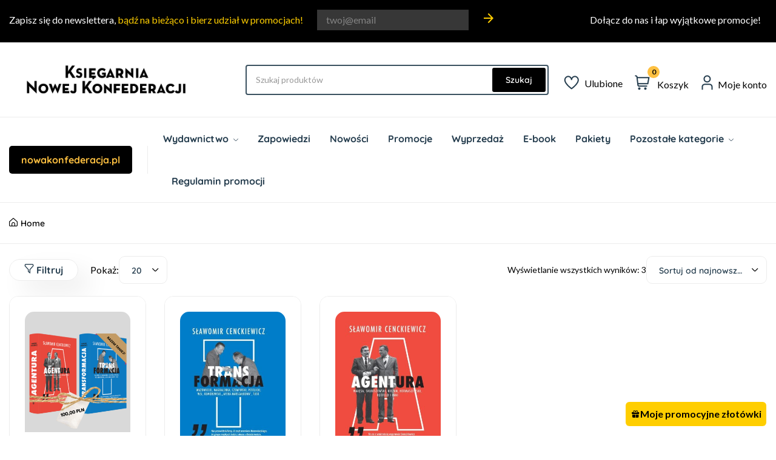

--- FILE ---
content_type: text/html; charset=UTF-8
request_url: https://ksiegarnia.nowakonfederacja.pl/autor-ksiazki/slawomir-cenckiewicz/
body_size: 30743
content:
<!DOCTYPE html>
<html lang="pl-PL">
<head>
	<meta charset="UTF-8">
	<meta name="viewport" content="width=device-width, initial-scale=1">
	<link rel="pingback" href="https://ksiegarnia.nowakonfederacja.pl/xmlrpc.php">
	<meta name='robots' content='index, follow, max-image-preview:large, max-snippet:-1, max-video-preview:-1' />
<script type="text/javascript" charset="UTF-8" data-cs-platform="wordpress" src="https://cdn.cookie-script.com/s/96a955660233259b863221111c88093f.js" id="cookie_script-js-with"></script>
	<!-- This site is optimized with the Yoast SEO plugin v26.7 - https://yoast.com/wordpress/plugins/seo/ -->
	<title>Archiwa: Sławomir Cenckiewicz - Nowa Konfederacja</title>
	<link rel="canonical" href="https://ksiegarnia.nowakonfederacja.pl/autor-ksiazki/slawomir-cenckiewicz/" />
	<meta property="og:locale" content="pl_PL" />
	<meta property="og:type" content="article" />
	<meta property="og:title" content="Archiwa: Sławomir Cenckiewicz - Nowa Konfederacja" />
	<meta property="og:url" content="https://ksiegarnia.nowakonfederacja.pl/autor-ksiazki/slawomir-cenckiewicz/" />
	<meta property="og:site_name" content="Nowa Konfederacja" />
	<meta name="twitter:card" content="summary_large_image" />
	<script type="application/ld+json" class="yoast-schema-graph">{"@context":"https://schema.org","@graph":[{"@type":"CollectionPage","@id":"https://ksiegarnia.nowakonfederacja.pl/autor-ksiazki/slawomir-cenckiewicz/","url":"https://ksiegarnia.nowakonfederacja.pl/autor-ksiazki/slawomir-cenckiewicz/","name":"Archiwa: Sławomir Cenckiewicz - Nowa Konfederacja","isPartOf":{"@id":"https://ksiegarnia.nowakonfederacja.pl/#website"},"primaryImageOfPage":{"@id":"https://ksiegarnia.nowakonfederacja.pl/autor-ksiazki/slawomir-cenckiewicz/#primaryimage"},"image":{"@id":"https://ksiegarnia.nowakonfederacja.pl/autor-ksiazki/slawomir-cenckiewicz/#primaryimage"},"thumbnailUrl":"https://ksiegarnia.nowakonfederacja.pl/wp-content/uploads/2022/11/55-ZL.png","breadcrumb":{"@id":"https://ksiegarnia.nowakonfederacja.pl/autor-ksiazki/slawomir-cenckiewicz/#breadcrumb"},"inLanguage":"pl-PL"},{"@type":"ImageObject","inLanguage":"pl-PL","@id":"https://ksiegarnia.nowakonfederacja.pl/autor-ksiazki/slawomir-cenckiewicz/#primaryimage","url":"https://ksiegarnia.nowakonfederacja.pl/wp-content/uploads/2022/11/55-ZL.png","contentUrl":"https://ksiegarnia.nowakonfederacja.pl/wp-content/uploads/2022/11/55-ZL.png","width":627,"height":718},{"@type":"BreadcrumbList","@id":"https://ksiegarnia.nowakonfederacja.pl/autor-ksiazki/slawomir-cenckiewicz/#breadcrumb","itemListElement":[{"@type":"ListItem","position":1,"name":"Strona główna","item":"https://ksiegarnia.nowakonfederacja.pl/"},{"@type":"ListItem","position":2,"name":"Sławomir Cenckiewicz"}]},{"@type":"WebSite","@id":"https://ksiegarnia.nowakonfederacja.pl/#website","url":"https://ksiegarnia.nowakonfederacja.pl/","name":"Nowa Konfederacja","description":"Niech wolni obywatele tworzą wolne media!","potentialAction":[{"@type":"SearchAction","target":{"@type":"EntryPoint","urlTemplate":"https://ksiegarnia.nowakonfederacja.pl/?s={search_term_string}"},"query-input":{"@type":"PropertyValueSpecification","valueRequired":true,"valueName":"search_term_string"}}],"inLanguage":"pl-PL"}]}</script>
	<!-- / Yoast SEO plugin. -->


<script type='application/javascript'  id='pys-version-script'>console.log('PixelYourSite Free version 11.1.5.2');</script>
<link rel='dns-prefetch' href='//fonts.googleapis.com' />
<link rel="alternate" type="application/rss+xml" title="Nowa Konfederacja &raquo; Kanał z wpisami" href="https://ksiegarnia.nowakonfederacja.pl/feed/" />
<link rel="alternate" type="application/rss+xml" title="Nowa Konfederacja &raquo; Kanał z komentarzami" href="https://ksiegarnia.nowakonfederacja.pl/comments/feed/" />
<link rel="alternate" type="application/rss+xml" title="Kanał Nowa Konfederacja &raquo; Sławomir Cenckiewicz Autor książki" href="https://ksiegarnia.nowakonfederacja.pl/autor-ksiazki/slawomir-cenckiewicz/feed/" />
<style id='wp-img-auto-sizes-contain-inline-css' type='text/css'>
img:is([sizes=auto i],[sizes^="auto," i]){contain-intrinsic-size:3000px 1500px}
/*# sourceURL=wp-img-auto-sizes-contain-inline-css */
</style>
<link rel='stylesheet' id='font-awesome-v4shim-css' href='https://ksiegarnia.nowakonfederacja.pl/wp-content/plugins/types/vendor/toolset/toolset-common/res/lib/font-awesome/css/v4-shims.css?ver=5.13.0' type='text/css' media='screen' />
<link rel='stylesheet' id='font-awesome-css' href='https://ksiegarnia.nowakonfederacja.pl/wp-content/plugins/types/vendor/toolset/toolset-common/res/lib/font-awesome/css/all.css?ver=5.13.0' type='text/css' media='screen' />
<link rel='stylesheet' id='berocket_products_label_style-css' href='https://ksiegarnia.nowakonfederacja.pl/wp-content/plugins/advanced-product-labels-for-woocommerce/css/frontend.css?ver=3.3.3.1' type='text/css' media='all' />
<style id='berocket_products_label_style-inline-css' type='text/css'>

        .berocket_better_labels:before,
        .berocket_better_labels:after {
            clear: both;
            content: " ";
            display: block;
        }
        .berocket_better_labels.berocket_better_labels_image {
            position: absolute!important;
            top: 260px!important;
            bottom: 0px!important;
            left: 0px!important;
            right: 0px!important;
            pointer-events: none;
        }
        .berocket_better_labels.berocket_better_labels_image * {
            pointer-events: none;
        }
        .berocket_better_labels.berocket_better_labels_image img,
        .berocket_better_labels.berocket_better_labels_image .fa,
        .berocket_better_labels.berocket_better_labels_image .berocket_color_label,
        .berocket_better_labels.berocket_better_labels_image .berocket_image_background,
        .berocket_better_labels .berocket_better_labels_line .br_alabel,
        .berocket_better_labels .berocket_better_labels_line .br_alabel span {
            pointer-events: all;
        }
        .berocket_better_labels .berocket_color_label,
        .br_alabel .berocket_color_label {
            width: 100%;
            height: 100%;
            display: block;
        }
        .berocket_better_labels .berocket_better_labels_position_left {
            text-align:left;
            float: left;
            clear: left;
        }
        .berocket_better_labels .berocket_better_labels_position_center {
            text-align:center;
        }
        .berocket_better_labels .berocket_better_labels_position_right {
            text-align:right;
            float: right;
            clear: right;
        }
        .berocket_better_labels.berocket_better_labels_label {
            clear: both
        }
        .berocket_better_labels .berocket_better_labels_line {
            line-height: 1px;
        }
        .berocket_better_labels.berocket_better_labels_label .berocket_better_labels_line {
            clear: none;
        }
        .berocket_better_labels .berocket_better_labels_position_left .berocket_better_labels_line {
            clear: left;
        }
        .berocket_better_labels .berocket_better_labels_position_right .berocket_better_labels_line {
            clear: right;
        }
        .berocket_better_labels .berocket_better_labels_line .br_alabel {
            display: inline-block;
            position: relative;
            top: 0!important;
            left: 0!important;
            right: 0!important;
            line-height: 1px;
        }.berocket_better_labels .berocket_better_labels_position {
                display: flex;
                flex-direction: column;
            }
            .berocket_better_labels .berocket_better_labels_position.berocket_better_labels_position_left {
                align-items: start;
            }
            .berocket_better_labels .berocket_better_labels_position.berocket_better_labels_position_right {
                align-items: end;
            }
            .rtl .berocket_better_labels .berocket_better_labels_position.berocket_better_labels_position_left {
                align-items: end;
            }
            .rtl .berocket_better_labels .berocket_better_labels_position.berocket_better_labels_position_right {
                align-items: start;
            }
            .berocket_better_labels .berocket_better_labels_position.berocket_better_labels_position_center {
                align-items: center;
            }
            .berocket_better_labels .berocket_better_labels_position .berocket_better_labels_inline {
                display: flex;
                align-items: start;
            }
/*# sourceURL=berocket_products_label_style-inline-css */
</style>
<link rel='stylesheet' id='woosb-blocks-css' href='https://ksiegarnia.nowakonfederacja.pl/wp-content/plugins/woo-product-bundle/assets/css/blocks.css?ver=8.4.2' type='text/css' media='all' />
<link rel='stylesheet' id='search-style-css' href='https://ksiegarnia.nowakonfederacja.pl/wp-content/plugins/nest-addons/woocommerce/product-search/css/style.css?ver=1.0' type='text/css' media='all' />
<style id='wp-emoji-styles-inline-css' type='text/css'>

	img.wp-smiley, img.emoji {
		display: inline !important;
		border: none !important;
		box-shadow: none !important;
		height: 1em !important;
		width: 1em !important;
		margin: 0 0.07em !important;
		vertical-align: -0.1em !important;
		background: none !important;
		padding: 0 !important;
	}
/*# sourceURL=wp-emoji-styles-inline-css */
</style>
<link rel='stylesheet' id='wp-block-library-css' href='https://ksiegarnia.nowakonfederacja.pl/wp-includes/css/dist/block-library/style.min.css?ver=6.9' type='text/css' media='all' />
<style id='classic-theme-styles-inline-css' type='text/css'>
/*! This file is auto-generated */
.wp-block-button__link{color:#fff;background-color:#32373c;border-radius:9999px;box-shadow:none;text-decoration:none;padding:calc(.667em + 2px) calc(1.333em + 2px);font-size:1.125em}.wp-block-file__button{background:#32373c;color:#fff;text-decoration:none}
/*# sourceURL=/wp-includes/css/classic-themes.min.css */
</style>
<style id='global-styles-inline-css' type='text/css'>
:root{--wp--preset--aspect-ratio--square: 1;--wp--preset--aspect-ratio--4-3: 4/3;--wp--preset--aspect-ratio--3-4: 3/4;--wp--preset--aspect-ratio--3-2: 3/2;--wp--preset--aspect-ratio--2-3: 2/3;--wp--preset--aspect-ratio--16-9: 16/9;--wp--preset--aspect-ratio--9-16: 9/16;--wp--preset--color--black: #000000;--wp--preset--color--cyan-bluish-gray: #abb8c3;--wp--preset--color--white: #ffffff;--wp--preset--color--pale-pink: #f78da7;--wp--preset--color--vivid-red: #cf2e2e;--wp--preset--color--luminous-vivid-orange: #ff6900;--wp--preset--color--luminous-vivid-amber: #fcb900;--wp--preset--color--light-green-cyan: #7bdcb5;--wp--preset--color--vivid-green-cyan: #00d084;--wp--preset--color--pale-cyan-blue: #8ed1fc;--wp--preset--color--vivid-cyan-blue: #0693e3;--wp--preset--color--vivid-purple: #9b51e0;--wp--preset--gradient--vivid-cyan-blue-to-vivid-purple: linear-gradient(135deg,rgb(6,147,227) 0%,rgb(155,81,224) 100%);--wp--preset--gradient--light-green-cyan-to-vivid-green-cyan: linear-gradient(135deg,rgb(122,220,180) 0%,rgb(0,208,130) 100%);--wp--preset--gradient--luminous-vivid-amber-to-luminous-vivid-orange: linear-gradient(135deg,rgb(252,185,0) 0%,rgb(255,105,0) 100%);--wp--preset--gradient--luminous-vivid-orange-to-vivid-red: linear-gradient(135deg,rgb(255,105,0) 0%,rgb(207,46,46) 100%);--wp--preset--gradient--very-light-gray-to-cyan-bluish-gray: linear-gradient(135deg,rgb(238,238,238) 0%,rgb(169,184,195) 100%);--wp--preset--gradient--cool-to-warm-spectrum: linear-gradient(135deg,rgb(74,234,220) 0%,rgb(151,120,209) 20%,rgb(207,42,186) 40%,rgb(238,44,130) 60%,rgb(251,105,98) 80%,rgb(254,248,76) 100%);--wp--preset--gradient--blush-light-purple: linear-gradient(135deg,rgb(255,206,236) 0%,rgb(152,150,240) 100%);--wp--preset--gradient--blush-bordeaux: linear-gradient(135deg,rgb(254,205,165) 0%,rgb(254,45,45) 50%,rgb(107,0,62) 100%);--wp--preset--gradient--luminous-dusk: linear-gradient(135deg,rgb(255,203,112) 0%,rgb(199,81,192) 50%,rgb(65,88,208) 100%);--wp--preset--gradient--pale-ocean: linear-gradient(135deg,rgb(255,245,203) 0%,rgb(182,227,212) 50%,rgb(51,167,181) 100%);--wp--preset--gradient--electric-grass: linear-gradient(135deg,rgb(202,248,128) 0%,rgb(113,206,126) 100%);--wp--preset--gradient--midnight: linear-gradient(135deg,rgb(2,3,129) 0%,rgb(40,116,252) 100%);--wp--preset--font-size--small: 13px;--wp--preset--font-size--medium: 20px;--wp--preset--font-size--large: 36px;--wp--preset--font-size--x-large: 42px;--wp--preset--spacing--20: 0.44rem;--wp--preset--spacing--30: 0.67rem;--wp--preset--spacing--40: 1rem;--wp--preset--spacing--50: 1.5rem;--wp--preset--spacing--60: 2.25rem;--wp--preset--spacing--70: 3.38rem;--wp--preset--spacing--80: 5.06rem;--wp--preset--shadow--natural: 6px 6px 9px rgba(0, 0, 0, 0.2);--wp--preset--shadow--deep: 12px 12px 50px rgba(0, 0, 0, 0.4);--wp--preset--shadow--sharp: 6px 6px 0px rgba(0, 0, 0, 0.2);--wp--preset--shadow--outlined: 6px 6px 0px -3px rgb(255, 255, 255), 6px 6px rgb(0, 0, 0);--wp--preset--shadow--crisp: 6px 6px 0px rgb(0, 0, 0);}:where(.is-layout-flex){gap: 0.5em;}:where(.is-layout-grid){gap: 0.5em;}body .is-layout-flex{display: flex;}.is-layout-flex{flex-wrap: wrap;align-items: center;}.is-layout-flex > :is(*, div){margin: 0;}body .is-layout-grid{display: grid;}.is-layout-grid > :is(*, div){margin: 0;}:where(.wp-block-columns.is-layout-flex){gap: 2em;}:where(.wp-block-columns.is-layout-grid){gap: 2em;}:where(.wp-block-post-template.is-layout-flex){gap: 1.25em;}:where(.wp-block-post-template.is-layout-grid){gap: 1.25em;}.has-black-color{color: var(--wp--preset--color--black) !important;}.has-cyan-bluish-gray-color{color: var(--wp--preset--color--cyan-bluish-gray) !important;}.has-white-color{color: var(--wp--preset--color--white) !important;}.has-pale-pink-color{color: var(--wp--preset--color--pale-pink) !important;}.has-vivid-red-color{color: var(--wp--preset--color--vivid-red) !important;}.has-luminous-vivid-orange-color{color: var(--wp--preset--color--luminous-vivid-orange) !important;}.has-luminous-vivid-amber-color{color: var(--wp--preset--color--luminous-vivid-amber) !important;}.has-light-green-cyan-color{color: var(--wp--preset--color--light-green-cyan) !important;}.has-vivid-green-cyan-color{color: var(--wp--preset--color--vivid-green-cyan) !important;}.has-pale-cyan-blue-color{color: var(--wp--preset--color--pale-cyan-blue) !important;}.has-vivid-cyan-blue-color{color: var(--wp--preset--color--vivid-cyan-blue) !important;}.has-vivid-purple-color{color: var(--wp--preset--color--vivid-purple) !important;}.has-black-background-color{background-color: var(--wp--preset--color--black) !important;}.has-cyan-bluish-gray-background-color{background-color: var(--wp--preset--color--cyan-bluish-gray) !important;}.has-white-background-color{background-color: var(--wp--preset--color--white) !important;}.has-pale-pink-background-color{background-color: var(--wp--preset--color--pale-pink) !important;}.has-vivid-red-background-color{background-color: var(--wp--preset--color--vivid-red) !important;}.has-luminous-vivid-orange-background-color{background-color: var(--wp--preset--color--luminous-vivid-orange) !important;}.has-luminous-vivid-amber-background-color{background-color: var(--wp--preset--color--luminous-vivid-amber) !important;}.has-light-green-cyan-background-color{background-color: var(--wp--preset--color--light-green-cyan) !important;}.has-vivid-green-cyan-background-color{background-color: var(--wp--preset--color--vivid-green-cyan) !important;}.has-pale-cyan-blue-background-color{background-color: var(--wp--preset--color--pale-cyan-blue) !important;}.has-vivid-cyan-blue-background-color{background-color: var(--wp--preset--color--vivid-cyan-blue) !important;}.has-vivid-purple-background-color{background-color: var(--wp--preset--color--vivid-purple) !important;}.has-black-border-color{border-color: var(--wp--preset--color--black) !important;}.has-cyan-bluish-gray-border-color{border-color: var(--wp--preset--color--cyan-bluish-gray) !important;}.has-white-border-color{border-color: var(--wp--preset--color--white) !important;}.has-pale-pink-border-color{border-color: var(--wp--preset--color--pale-pink) !important;}.has-vivid-red-border-color{border-color: var(--wp--preset--color--vivid-red) !important;}.has-luminous-vivid-orange-border-color{border-color: var(--wp--preset--color--luminous-vivid-orange) !important;}.has-luminous-vivid-amber-border-color{border-color: var(--wp--preset--color--luminous-vivid-amber) !important;}.has-light-green-cyan-border-color{border-color: var(--wp--preset--color--light-green-cyan) !important;}.has-vivid-green-cyan-border-color{border-color: var(--wp--preset--color--vivid-green-cyan) !important;}.has-pale-cyan-blue-border-color{border-color: var(--wp--preset--color--pale-cyan-blue) !important;}.has-vivid-cyan-blue-border-color{border-color: var(--wp--preset--color--vivid-cyan-blue) !important;}.has-vivid-purple-border-color{border-color: var(--wp--preset--color--vivid-purple) !important;}.has-vivid-cyan-blue-to-vivid-purple-gradient-background{background: var(--wp--preset--gradient--vivid-cyan-blue-to-vivid-purple) !important;}.has-light-green-cyan-to-vivid-green-cyan-gradient-background{background: var(--wp--preset--gradient--light-green-cyan-to-vivid-green-cyan) !important;}.has-luminous-vivid-amber-to-luminous-vivid-orange-gradient-background{background: var(--wp--preset--gradient--luminous-vivid-amber-to-luminous-vivid-orange) !important;}.has-luminous-vivid-orange-to-vivid-red-gradient-background{background: var(--wp--preset--gradient--luminous-vivid-orange-to-vivid-red) !important;}.has-very-light-gray-to-cyan-bluish-gray-gradient-background{background: var(--wp--preset--gradient--very-light-gray-to-cyan-bluish-gray) !important;}.has-cool-to-warm-spectrum-gradient-background{background: var(--wp--preset--gradient--cool-to-warm-spectrum) !important;}.has-blush-light-purple-gradient-background{background: var(--wp--preset--gradient--blush-light-purple) !important;}.has-blush-bordeaux-gradient-background{background: var(--wp--preset--gradient--blush-bordeaux) !important;}.has-luminous-dusk-gradient-background{background: var(--wp--preset--gradient--luminous-dusk) !important;}.has-pale-ocean-gradient-background{background: var(--wp--preset--gradient--pale-ocean) !important;}.has-electric-grass-gradient-background{background: var(--wp--preset--gradient--electric-grass) !important;}.has-midnight-gradient-background{background: var(--wp--preset--gradient--midnight) !important;}.has-small-font-size{font-size: var(--wp--preset--font-size--small) !important;}.has-medium-font-size{font-size: var(--wp--preset--font-size--medium) !important;}.has-large-font-size{font-size: var(--wp--preset--font-size--large) !important;}.has-x-large-font-size{font-size: var(--wp--preset--font-size--x-large) !important;}
:where(.wp-block-post-template.is-layout-flex){gap: 1.25em;}:where(.wp-block-post-template.is-layout-grid){gap: 1.25em;}
:where(.wp-block-term-template.is-layout-flex){gap: 1.25em;}:where(.wp-block-term-template.is-layout-grid){gap: 1.25em;}
:where(.wp-block-columns.is-layout-flex){gap: 2em;}:where(.wp-block-columns.is-layout-grid){gap: 2em;}
:root :where(.wp-block-pullquote){font-size: 1.5em;line-height: 1.6;}
/*# sourceURL=global-styles-inline-css */
</style>
<link rel='stylesheet' id='contact-form-7-css' href='https://ksiegarnia.nowakonfederacja.pl/wp-content/plugins/contact-form-7/includes/css/styles.css?ver=6.1.4' type='text/css' media='all' />
<style id='contact-form-7-inline-css' type='text/css'>
.wpcf7 .wpcf7-recaptcha iframe {margin-bottom: 0;}.wpcf7 .wpcf7-recaptcha[data-align="center"] > div {margin: 0 auto;}.wpcf7 .wpcf7-recaptcha[data-align="right"] > div {margin: 0 0 0 auto;}
/*# sourceURL=contact-form-7-inline-css */
</style>
<link rel='stylesheet' id='woocommerce-layout-css' href='https://ksiegarnia.nowakonfederacja.pl/wp-content/plugins/woocommerce/assets/css/woocommerce-layout.css?ver=10.2.3' type='text/css' media='all' />
<link rel='stylesheet' id='woocommerce-smallscreen-css' href='https://ksiegarnia.nowakonfederacja.pl/wp-content/plugins/woocommerce/assets/css/woocommerce-smallscreen.css?ver=10.2.3' type='text/css' media='only screen and (max-width: 768px)' />
<link rel='stylesheet' id='woocommerce-general-css' href='https://ksiegarnia.nowakonfederacja.pl/wp-content/plugins/woocommerce/assets/css/woocommerce.css?ver=10.2.3' type='text/css' media='all' />
<style id='woocommerce-inline-inline-css' type='text/css'>
.woocommerce form .form-row .required { visibility: visible; }
/*# sourceURL=woocommerce-inline-inline-css */
</style>
<link rel='stylesheet' id='wp-loyalty-rules-alertify-front-css' href='https://ksiegarnia.nowakonfederacja.pl/wp-content/plugins/wp-loyalty-rules/Assets/Admin/Css/alertify.min.css?ver=1.2.8' type='text/css' media='all' />
<link rel='stylesheet' id='wp-loyalty-rules-main-front-css' href='https://ksiegarnia.nowakonfederacja.pl/wp-content/plugins/wp-loyalty-rules/Assets/Site/Css/wlr-main.min.css?ver=1.2.8' type='text/css' media='all' />
<link rel='stylesheet' id='wp-loyalty-rules-wlr-font-css' href='https://ksiegarnia.nowakonfederacja.pl/wp-content/plugins/wp-loyalty-rules/Assets/Site/Css/wlr-fonts.min.css?ver=1.2.8' type='text/css' media='all' />
<link rel='stylesheet' id='wp-loyalty-launcher-wlr-font-css' href='https://ksiegarnia.nowakonfederacja.pl/wp-content/plugins/wp-loyalty-rules/Assets/Site/Css/wlr-fonts.min.css?ver=1.2.8&#038;t=1768847354' type='text/css' media='all' />
<link rel='stylesheet' id='wp-loyalty-launcher-wlr-launcher-css' href='https://ksiegarnia.nowakonfederacja.pl/wp-content/plugins/wp-loyalty-rules/App/Apps/Launcher/V2/Assets/Site/Css/launcher_site_ui.css?ver=1.2.8&#038;t=1768847354' type='text/css' media='all' />
<link rel='stylesheet' id='megamenu-css' href='https://ksiegarnia.nowakonfederacja.pl/wp-content/uploads/maxmegamenu/style.css?ver=7c0231' type='text/css' media='all' />
<link rel='stylesheet' id='dashicons-css' href='https://ksiegarnia.nowakonfederacja.pl/wp-includes/css/dashicons.min.css?ver=6.9' type='text/css' media='all' />
<link rel='stylesheet' id='bootstrap-css' href='https://ksiegarnia.nowakonfederacja.pl/wp-content/plugins/nest-addons/assets/css/vendors/bootstrap.min.css?ver=5.0.2' type='text/css' media='all' />
<link rel='stylesheet' id='animation-css' href='https://ksiegarnia.nowakonfederacja.pl/wp-content/plugins/nest-addons/assets/css/plugins/animate.min.css?ver=4.1.1' type='text/css' media='all' />
<link rel='stylesheet' id='infinite-css' href='https://ksiegarnia.nowakonfederacja.pl/wp-content/plugins/nest-addons/assets/css/plugins/infinite-scroll-docs.css?ver=8.0.1' type='text/css' media='all' />
<link rel='stylesheet' id='uicons-css' href='https://ksiegarnia.nowakonfederacja.pl/wp-content/plugins/nest-addons/assets/css/vendors/uicons-regular-straight.css?ver=1.0.0' type='text/css' media='all' />
<link rel='stylesheet' id='icomoon-css' href='https://ksiegarnia.nowakonfederacja.pl/wp-content/plugins/nest-addons/assets/fonts/icomoon/icomoon.css?ver=1.0.0' type='text/css' media='all' />
<link rel='stylesheet' id='swicss-css' href='https://ksiegarnia.nowakonfederacja.pl/wp-content/plugins/nest-addons/assets/css/plugins/swiper.css?ver=8.4.6' type='text/css' media='all' />
<link rel='stylesheet' id='select2css-css' href='https://ksiegarnia.nowakonfederacja.pl/wp-content/plugins/nest-addons/assets/css/plugins/select2.min.css?ver=4.07' type='text/css' media='all' />
<link rel='stylesheet' id='nest-meta-box-css' href='https://ksiegarnia.nowakonfederacja.pl/wp-content/themes/steelthemes-nest/assets/css/metabox.css?ver=1768847354' type='text/css' media='all' />
<link rel='stylesheet' id='elementor-frontend-css' href='https://ksiegarnia.nowakonfederacja.pl/wp-content/plugins/elementor/assets/css/frontend.min.css?ver=3.34.1' type='text/css' media='all' />
<link rel='stylesheet' id='nest-wooproductfilter-css' href='https://ksiegarnia.nowakonfederacja.pl/wp-content/themes/steelthemes-nest/assets/css/overwrite/woofilter.css?ver=6.9' type='text/css' media='all' />
<link rel='stylesheet' id='style-css' href='https://ksiegarnia.nowakonfederacja.pl/wp-content/themes/steelthemes-nest/style.css?ver=1768847354' type='text/css' media='all' />
<link rel='stylesheet' id='nest-main-style-css' href='https://ksiegarnia.nowakonfederacja.pl/wp-content/plugins/nest-addons/assets/css/sass/main.css?ver=1768847354' type='text/css' media='all' />
<style id='nest-main-style-inline-css' type='text/css'>
:root   {--color-brand:#000000!important}:root   {--color-brand-dark:#FEC041!important; }:root   {--color-brand-2:#FFCE00!important; }:root   {--background-2:#FDC040!important; }:root   {--background-3:#000000!important; }:root   {--color-text:#000000!important;  --color-body:#000000!important; --color-grey-4 :#000000!important; }:root   {--border-colors:#ECECEC!important; --border-color:#ECECEC!important; }:root   {--border-color-2:#777777!important; }.container {max-width:1400px !important;}#preloader-active {background-color:#FFFFFF!important;}.countdown-period.days:before {content:"Dni"!important;}.countdown-period.hours:before {content:"Godzin"!important;}.countdown-period.mins:before {content:"Minut"!important;}.countdown-period.sec:before {content:"Sekund"!important;}
body .product-type-simple .product-cart-wrap.style_one .product-card-bottom .add-cart a::before, body .product-type-simple .product-cart-wrap.deals_style_one .product-card-bottom .add-cart a::before {content:"Kup"!important;}
/*# sourceURL=nest-main-style-inline-css */
</style>
<link rel='stylesheet' id='brands-styles-css' href='https://ksiegarnia.nowakonfederacja.pl/wp-content/plugins/woocommerce/assets/css/brands.css?ver=10.2.3' type='text/css' media='all' />
<link rel='stylesheet' id='woosb-frontend-css' href='https://ksiegarnia.nowakonfederacja.pl/wp-content/plugins/woo-product-bundle/assets/css/frontend.css?ver=8.4.2' type='text/css' media='all' />
<link rel='stylesheet' id='dgwt-wcas-style-css' href='https://ksiegarnia.nowakonfederacja.pl/wp-content/plugins/ajax-search-for-woocommerce-premium---/assets/css/style.min.css?ver=1.14.1' type='text/css' media='all' />
<link rel='stylesheet' id='nest-fonts-css' href='https://fonts.googleapis.com/css?family=Lato%3A300%2C300i%2C400%2C400i%2C700%2C700i%2C900%2C900i%7CQuicksand%3A300%2C400%2C500%2C600%2C700&#038;subset=latin%2Clatin-ext' type='text/css' media='all' />
<link rel='stylesheet' id='nest-scondary-style-css' href='https://ksiegarnia.nowakonfederacja.pl/wp-content/themes/steelthemes-nest/assets/css/overwrite/theme-extra.css?ver=6.9' type='text/css' media='all' />
<link rel='stylesheet' id='nest-main-mb-style-css' href='https://ksiegarnia.nowakonfederacja.pl/wp-content/themes/steelthemes-nest/assets/css/overwrite/mobile.css?ver=6.9' type='text/css' media='all' />
<link rel='stylesheet' id='steelthemes-nest-style-css' href='https://ksiegarnia.nowakonfederacja.pl/wp-content/themes/steelthemes-nest/style.min.css?ver=6.9' type='text/css' media='all' />
<link rel='stylesheet' id='steelthemes-nest-child-style-css' href='https://ksiegarnia.nowakonfederacja.pl/wp-content/themes/steelthemes-nest-child/style.css?v=1.2&#038;ver=6.9' type='text/css' media='all' />
<link rel='stylesheet' id='woo_discount_pro_style-css' href='https://ksiegarnia.nowakonfederacja.pl/wp-content/plugins/woo-discount-rules-pro/Assets/Css/awdr_style.css?ver=2.3.8' type='text/css' media='all' />
<!--n2css--><!--n2js--><script type="text/javascript" id="jquery-core-js-extra">
/* <![CDATA[ */
var pysFacebookRest = {"restApiUrl":"https://ksiegarnia.nowakonfederacja.pl/wp-json/pys-facebook/v1/event","debug":""};
//# sourceURL=jquery-core-js-extra
/* ]]> */
</script>
<script type="text/javascript" src="https://ksiegarnia.nowakonfederacja.pl/wp-includes/js/jquery/jquery.min.js?ver=3.7.1" id="jquery-core-js"></script>
<script type="text/javascript" src="https://ksiegarnia.nowakonfederacja.pl/wp-includes/js/jquery/jquery-migrate.min.js?ver=3.4.1" id="jquery-migrate-js"></script>
<script type="text/javascript" src="https://ksiegarnia.nowakonfederacja.pl/wp-content/plugins/woocommerce/assets/js/jquery-blockui/jquery.blockUI.min.js?ver=2.7.0-wc.10.2.3" id="jquery-blockui-js" data-wp-strategy="defer"></script>
<script type="text/javascript" id="wc-add-to-cart-js-extra">
/* <![CDATA[ */
var wc_add_to_cart_params = {"ajax_url":"/wp-admin/admin-ajax.php","wc_ajax_url":"/?wc-ajax=%%endpoint%%","i18n_view_cart":"Zobacz koszyk","cart_url":"https://ksiegarnia.nowakonfederacja.pl/koszyk/","is_cart":"","cart_redirect_after_add":"yes"};
//# sourceURL=wc-add-to-cart-js-extra
/* ]]> */
</script>
<script type="text/javascript" src="https://ksiegarnia.nowakonfederacja.pl/wp-content/plugins/woocommerce/assets/js/frontend/add-to-cart.min.js?ver=10.2.3" id="wc-add-to-cart-js" data-wp-strategy="defer"></script>
<script type="text/javascript" src="https://ksiegarnia.nowakonfederacja.pl/wp-content/plugins/woocommerce/assets/js/js-cookie/js.cookie.min.js?ver=2.1.4-wc.10.2.3" id="js-cookie-js" defer="defer" data-wp-strategy="defer"></script>
<script type="text/javascript" id="woocommerce-js-extra">
/* <![CDATA[ */
var woocommerce_params = {"ajax_url":"/wp-admin/admin-ajax.php","wc_ajax_url":"/?wc-ajax=%%endpoint%%","i18n_password_show":"Poka\u017c has\u0142o","i18n_password_hide":"Ukryj has\u0142o"};
//# sourceURL=woocommerce-js-extra
/* ]]> */
</script>
<script type="text/javascript" src="https://ksiegarnia.nowakonfederacja.pl/wp-content/plugins/woocommerce/assets/js/frontend/woocommerce.min.js?ver=10.2.3" id="woocommerce-js" defer="defer" data-wp-strategy="defer"></script>
<script type="text/javascript" id="wc-cart-fragments-js-extra">
/* <![CDATA[ */
var wc_cart_fragments_params = {"ajax_url":"/wp-admin/admin-ajax.php","wc_ajax_url":"/?wc-ajax=%%endpoint%%","cart_hash_key":"wc_cart_hash_1523c0831cd5b8bfe1a30e8e9425f87a","fragment_name":"wc_fragments_1523c0831cd5b8bfe1a30e8e9425f87a","request_timeout":"5000"};
//# sourceURL=wc-cart-fragments-js-extra
/* ]]> */
</script>
<script type="text/javascript" src="https://ksiegarnia.nowakonfederacja.pl/wp-content/plugins/woocommerce/assets/js/frontend/cart-fragments.min.js?ver=10.2.3" id="wc-cart-fragments-js" defer="defer" data-wp-strategy="defer"></script>
<script type="text/javascript" id="wp-loyalty-rules-main-js-extra">
/* <![CDATA[ */
var wlr_localize_data = {"point_popup_message":"How much z\u0142ot\u00f3wki you would like to use","popup_ok":"Ok","popup_cancel":"Cancel","revoke_coupon_message":"Are you sure you want to return the rabaty ?","wlr_redeem_nonce":"ded295d1b6","wlr_reward_nonce":"9add345796","apply_share_nonce":"fc00a8e4b4","revoke_coupon_nonce":"61c6baccbe","pagination_nonce":"a47e3f206b","enable_sent_email_nonce":"18bbb3bf0f","home_url":"https://ksiegarnia.nowakonfederacja.pl","ajax_url":"https://ksiegarnia.nowakonfederacja.pl/wp-admin/admin-ajax.php","admin_url":"https://ksiegarnia.nowakonfederacja.pl/wp-admin/","plugin_url":"https://ksiegarnia.nowakonfederacja.pl/wp-content/plugins/wp-loyalty-rules/","is_pro":"1","theme_color":"#ffce00","followup_share_window_open":"1","social_share_window_open":"1"};
//# sourceURL=wp-loyalty-rules-main-js-extra
/* ]]> */
</script>
<script type="text/javascript" src="https://ksiegarnia.nowakonfederacja.pl/wp-content/plugins/wp-loyalty-rules/Assets/Site/Js/wlr-main.min.js?ver=1.2.8&amp;t=1768847354" id="wp-loyalty-rules-main-js"></script>
<script type="text/javascript" src="https://ksiegarnia.nowakonfederacja.pl/wp-content/plugins/wp-loyalty-rules/Assets/Admin/Js/alertify.min.js?ver=1.2.8" id="wp-loyalty-rules-alertify-front-js"></script>
<script type="text/javascript" id="wp-loyalty-rules-react-ui-bundle-js-extra">
/* <![CDATA[ */
var wll_localize_data = {"ajax_url":"https://ksiegarnia.nowakonfederacja.pl/wp-admin/admin-ajax.php"};
//# sourceURL=wp-loyalty-rules-react-ui-bundle-js-extra
/* ]]> */
</script>
<script type="text/javascript" src="https://ksiegarnia.nowakonfederacja.pl/wp-content/plugins/wp-loyalty-rules/App/Apps/Launcher/V2/launcher-site-ui/dist/bundle.js?ver=1.2.8&amp;t=1768847354" id="wp-loyalty-rules-react-ui-bundle-js"></script>
<script type="text/javascript" src="https://ksiegarnia.nowakonfederacja.pl/wp-content/plugins/js_composer/assets/js/vendors/woocommerce-add-to-cart.js?ver=7.6" id="vc_woocommerce-add-to-cart-js-js"></script>
<script type="text/javascript" src="https://ksiegarnia.nowakonfederacja.pl/wp-content/plugins/pixelyoursite/dist/scripts/jquery.bind-first-0.2.3.min.js?ver=0.2.3" id="jquery-bind-first-js"></script>
<script type="text/javascript" src="https://ksiegarnia.nowakonfederacja.pl/wp-content/plugins/pixelyoursite/dist/scripts/js.cookie-2.1.3.min.js?ver=2.1.3" id="js-cookie-pys-js"></script>
<script type="text/javascript" src="https://ksiegarnia.nowakonfederacja.pl/wp-content/plugins/pixelyoursite/dist/scripts/tld.min.js?ver=2.3.1" id="js-tld-js"></script>
<script type="text/javascript" id="pys-js-extra">
/* <![CDATA[ */
var pysOptions = {"staticEvents":{"facebook":{"init_event":[{"delay":0,"type":"static","ajaxFire":false,"name":"PageView","pixelIds":["283346644830553"],"eventID":"ea370c0c-6d7e-4815-a237-9d0a486a3535","params":{"page_title":"S\u0142awomir Cenckiewicz","post_type":"pa_autor-ksiazki","post_id":12967,"plugin":"PixelYourSite","user_role":"guest","event_url":"ksiegarnia.nowakonfederacja.pl/autor-ksiazki/slawomir-cenckiewicz/"},"e_id":"init_event","ids":[],"hasTimeWindow":false,"timeWindow":0,"woo_order":"","edd_order":""}]}},"dynamicEvents":[],"triggerEvents":[],"triggerEventTypes":[],"facebook":{"pixelIds":["283346644830553"],"advancedMatching":{"external_id":"aaacdfebfddbdbaabafbefbedcfa"},"advancedMatchingEnabled":true,"removeMetadata":false,"wooVariableAsSimple":false,"serverApiEnabled":true,"wooCRSendFromServer":false,"send_external_id":null,"enabled_medical":false,"do_not_track_medical_param":["event_url","post_title","page_title","landing_page","content_name","categories","category_name","tags"],"meta_ldu":false},"debug":"","siteUrl":"https://ksiegarnia.nowakonfederacja.pl","ajaxUrl":"https://ksiegarnia.nowakonfederacja.pl/wp-admin/admin-ajax.php","ajax_event":"6aa101666c","enable_remove_download_url_param":"1","cookie_duration":"7","last_visit_duration":"60","enable_success_send_form":"","ajaxForServerEvent":"1","ajaxForServerStaticEvent":"1","useSendBeacon":"1","send_external_id":"1","external_id_expire":"180","track_cookie_for_subdomains":"1","google_consent_mode":"1","gdpr":{"ajax_enabled":false,"all_disabled_by_api":false,"facebook_disabled_by_api":false,"analytics_disabled_by_api":false,"google_ads_disabled_by_api":false,"pinterest_disabled_by_api":false,"bing_disabled_by_api":false,"reddit_disabled_by_api":false,"externalID_disabled_by_api":false,"facebook_prior_consent_enabled":true,"analytics_prior_consent_enabled":true,"google_ads_prior_consent_enabled":null,"pinterest_prior_consent_enabled":true,"bing_prior_consent_enabled":true,"cookiebot_integration_enabled":false,"cookiebot_facebook_consent_category":"marketing","cookiebot_analytics_consent_category":"statistics","cookiebot_tiktok_consent_category":"marketing","cookiebot_google_ads_consent_category":"marketing","cookiebot_pinterest_consent_category":"marketing","cookiebot_bing_consent_category":"marketing","consent_magic_integration_enabled":false,"real_cookie_banner_integration_enabled":false,"cookie_notice_integration_enabled":false,"cookie_law_info_integration_enabled":false,"analytics_storage":{"enabled":true,"value":"granted","filter":false},"ad_storage":{"enabled":true,"value":"granted","filter":false},"ad_user_data":{"enabled":true,"value":"granted","filter":false},"ad_personalization":{"enabled":true,"value":"granted","filter":false}},"cookie":{"disabled_all_cookie":false,"disabled_start_session_cookie":false,"disabled_advanced_form_data_cookie":false,"disabled_landing_page_cookie":false,"disabled_first_visit_cookie":false,"disabled_trafficsource_cookie":false,"disabled_utmTerms_cookie":false,"disabled_utmId_cookie":false},"tracking_analytics":{"TrafficSource":"direct","TrafficLanding":"undefined","TrafficUtms":[],"TrafficUtmsId":[]},"GATags":{"ga_datalayer_type":"default","ga_datalayer_name":"dataLayerPYS"},"woo":{"enabled":true,"enabled_save_data_to_orders":true,"addToCartOnButtonEnabled":true,"addToCartOnButtonValueEnabled":true,"addToCartOnButtonValueOption":"price","singleProductId":null,"removeFromCartSelector":"form.woocommerce-cart-form .remove","addToCartCatchMethod":"add_cart_hook","is_order_received_page":false,"containOrderId":false},"edd":{"enabled":false},"cache_bypass":"1768847354"};
//# sourceURL=pys-js-extra
/* ]]> */
</script>
<script type="text/javascript" src="https://ksiegarnia.nowakonfederacja.pl/wp-content/plugins/pixelyoursite/dist/scripts/public.js?ver=11.1.5.2" id="pys-js"></script>
<script type="text/javascript" src="https://ksiegarnia.nowakonfederacja.pl/wp-content/plugins/woo-discount-rules-pro/Assets/Js/awdr_pro.js?ver=2.3.8" id="woo_discount_pro_script-js"></script>
<script></script><link rel="https://api.w.org/" href="https://ksiegarnia.nowakonfederacja.pl/wp-json/" /><link rel="EditURI" type="application/rsd+xml" title="RSD" href="https://ksiegarnia.nowakonfederacja.pl/xmlrpc.php?rsd" />
<meta name="generator" content="WordPress 6.9" />
<meta name="generator" content="WooCommerce 10.2.3" />
<style>.product .images {position: relative;}
.br_alabel {position: relative;
    margin-top: -70px;
    margin-bottom: 40px !important
}</style><meta name="generator" content="Redux 4.5.7" /><!-- Analytics by WP Statistics - https://wp-statistics.com -->
<style>.dgwt-wcas-ico-magnifier,.dgwt-wcas-ico-magnifier-handler{max-width:20px}.dgwt-wcas-search-wrapp{max-width:500px}</style>	<noscript><style>.woocommerce-product-gallery{ opacity: 1 !important; }</style></noscript>
	<meta name="generator" content="Elementor 3.34.1; features: e_font_icon_svg, additional_custom_breakpoints; settings: css_print_method-internal, google_font-enabled, font_display-swap">
			<style>
				.e-con.e-parent:nth-of-type(n+4):not(.e-lazyloaded):not(.e-no-lazyload),
				.e-con.e-parent:nth-of-type(n+4):not(.e-lazyloaded):not(.e-no-lazyload) * {
					background-image: none !important;
				}
				@media screen and (max-height: 1024px) {
					.e-con.e-parent:nth-of-type(n+3):not(.e-lazyloaded):not(.e-no-lazyload),
					.e-con.e-parent:nth-of-type(n+3):not(.e-lazyloaded):not(.e-no-lazyload) * {
						background-image: none !important;
					}
				}
				@media screen and (max-height: 640px) {
					.e-con.e-parent:nth-of-type(n+2):not(.e-lazyloaded):not(.e-no-lazyload),
					.e-con.e-parent:nth-of-type(n+2):not(.e-lazyloaded):not(.e-no-lazyload) * {
						background-image: none !important;
					}
				}
			</style>
			<meta name="generator" content="Powered by WPBakery Page Builder - drag and drop page builder for WordPress."/>
<link rel="icon" href="https://ksiegarnia.nowakonfederacja.pl/wp-content/uploads/2024/08/cropped-NK-512x512-2-32x32.png" sizes="32x32" />
<link rel="icon" href="https://ksiegarnia.nowakonfederacja.pl/wp-content/uploads/2024/08/cropped-NK-512x512-2-192x192.png" sizes="192x192" />
<link rel="apple-touch-icon" href="https://ksiegarnia.nowakonfederacja.pl/wp-content/uploads/2024/08/cropped-NK-512x512-2-180x180.png" />
<meta name="msapplication-TileImage" content="https://ksiegarnia.nowakonfederacja.pl/wp-content/uploads/2024/08/cropped-NK-512x512-2-270x270.png" />
<style id="nest_theme_mod-dynamic-css" title="dynamic-css" class="redux-options-output">.mobile_header .mobile_midbar_content .logo img{width:50%;}</style><noscript><style> .wpb_animate_when_almost_visible { opacity: 1; }</style></noscript><style type="text/css">/** Mega Menu CSS: fs **/</style>
	<link rel="stylesheet" href="https://fonts.googleapis.com/css2?family=Material+Symbols+Outlined:opsz,wght,FILL,GRAD@20..48,100..700,0..1,-50..200" />
</head>
<body class="archive tax-pa_autor-ksiazki term-slawomir-cenckiewicz term-12967 wp-theme-steelthemes-nest wp-child-theme-steelthemes-nest-child theme-steelthemes-nest woocommerce woocommerce-page woocommerce-no-js mega-menu-primary right-sidebar scrollbarcolor hfeed prelder_enabled wpb-js-composer js-comp-ver-7.6 vc_responsive elementor-default elementor-kit-164399">
	
<div id="topBar">
	<div class="left">
	    <form class="formNewsletter">
	    	Zapisz się do newslettera, <span>bądź na bieżąco i bierz udział w promocjach!</span> 
		    <input type="text" name="adresNewsletter" class="adresNewsletter" placeholder="twoj@email">
		    <button type="submit" class="submitNewsletter"><span class="material-symbols-outlined">arrow_forward</span></button>
		</form>
   </div>
   <div class="right">
		<a href="/regulamin-promocji-zlotowkowej-regulamin-promocji-zaloguj-sie-i-zbieraj-zlotowki/">Dołącz do nas i łap wyjątkowe promocje!</a>
   </div>
</div>

<div id="page" class="page_wapper hfeed site"> 
	<!----page_wapper----->
						<div id="preloader-active">
    <div class="preloader d-flex align-items-center justify-content-center">
        <div class="preloader-inner position-relative">
            <div class="text-center">
                <img src="https://ksiegarnia.nowakonfederacja.pl/wp-content/uploads/2024/08/open-book-2.gif" alt="preloader" />
            </div>
        </div>
    </div>
</div>
			<div class="quick_view_loading"></div>
				<div class="header_area d-block" id="header_contents"> 
    			 <!-- reset the global $wp_query object -->
					<style id="elementor-post-164540">.elementor-164540 .elementor-element.elementor-element-7c3b00a6 .logo a img {width:320px!important;min-width:320px!important;}</style>		<div data-elementor-type="wp-post" data-elementor-id="164540" class="elementor elementor-164540">
						<section class="elementor-section elementor-top-section elementor-element elementor-element-323a3f42 elementor-section-full_width elementor-section-height-default elementor-section-height-default" data-id="323a3f42" data-element_type="section">
						<div class="elementor-container elementor-column-gap-no">
					<div class="elementor-column elementor-col-100 elementor-top-column elementor-element elementor-element-5a57fd0" data-id="5a57fd0" data-element_type="column">
			<div class="elementor-widget-wrap elementor-element-populated">
						<div class="elementor-element elementor-element-7c3b00a6 elementor-widget elementor-widget-nest-header-v1" data-id="7c3b00a6" data-element_type="widget" data-widget_type="nest-header-v1.default">
				<div class="elementor-widget-container">
					<header class="header-area header-style-1  header-height-2">
            <div class="header-middle header-middle-ptb-1">
    <div class="auto-container">
            <div class="header-wrap">
                <div class="logo logo-width-1">
                                            <a href="/"
                                                class="logo navbar_brand">
                        <img decoding="async" src="https://ksiegarnia.nowakonfederacja.pl/wp-content/uploads/2024/06/NK-ksiegarnia-logo-1.jpg"
                            alt="Nowa Konfederacja" class="logo_default">
                    </a>
                    <div class="header-action-right d-none">
                        <div class="header-action-2">
                                                                                                                <div class="header-action-icon-2 wish_one"> 
                                                                                                    <a  href="/lista-zyczen/"   target=&quot;_blank&quot;                                     rel=&quot;nofollow&quot;>
                                <svg xmlns="http://www.w3.org/2000/svg" width="25" height="25" viewBox="0 0 25 25" fill="none">
                                    <g>
                                        <path d="M18.2753 1.28351C17.1493 1.30102 16.0478 1.61536 15.0821 2.19478C14.1164 2.7742 13.3207 3.59818 12.7753 4.58351C12.23 3.59818 11.4343 2.7742 10.4686 2.19478C9.50289 1.61536 8.4014 1.30102 7.27535 1.28351C5.48029 1.3615 3.78905 2.14676 2.57113 3.46774C1.35321 4.78872 0.707598 6.53803 0.775349 8.33351C0.775349 15.1085 11.7313 22.9335 12.1973 23.2655L12.7753 23.6745L13.3533 23.2655C13.8193 22.9355 24.7753 15.1085 24.7753 8.33351C24.8431 6.53803 24.1975 4.78872 22.9796 3.46774C21.7616 2.14676 20.0704 1.3615 18.2753 1.28351ZM12.7753 21.2125C9.52235 18.7825 2.77535 12.8125 2.77535 8.33351C2.70699 7.06822 3.14172 5.82724 3.98471 4.88121C4.82771 3.93518 6.01058 3.36086 7.27535 3.28351C8.54012 3.36086 9.72299 3.93518 10.566 4.88121C11.409 5.82724 11.8437 7.06822 11.7753 8.33351H13.7753C13.707 7.06822 14.1417 5.82724 14.9847 4.88121C15.8277 3.93518 17.0106 3.36086 18.2753 3.28351C19.5401 3.36086 20.723 3.93518 21.566 4.88121C22.409 5.82724 22.8437 7.06822 22.7753 8.33351C22.7753 12.8145 16.0283 18.7825 12.7753 21.2125Z" fill="#253D4E"></path>
                                    </g>
                                    <defs>
                                        <clipPath>
                                            <rect width="24" height="24" fill="white" transform="translate(0.775391 0.366516)"></rect>
                                        </clipPath>
                                    </defs>
                                </svg>
                                    <span class="lable">
                                        Ulubione                                    </span>
                                    <div class="menu-item woosw-menu-item menu-item-type-woosw"><span class="woosw-menu-item-inner" data-count="0"></span></div>
                                </a>
                                                            </div>
                                                                                    <div class="header-action-icon-2 cart mini_cart_togglers mb_cart">
                                                                <a class="mini-cart-icon mini_cart_togglers sm_icon">
                                    <svg width="25" height="25" viewBox="0 0 25 25" fill="none"
                                        xmlns="http://www.w3.org/2000/svg">
                                        <g >
                                            <path
                                                d="M24.4941 3.36652H4.73614L4.69414 3.01552C4.60819 2.28593 4.25753 1.61325 3.70863 1.12499C3.15974 0.636739 2.45077 0.366858 1.71614 0.366516L0.494141 0.366516V2.36652H1.71614C1.96107 2.36655 2.19748 2.45647 2.38051 2.61923C2.56355 2.78199 2.68048 3.00626 2.70914 3.24952L4.29414 16.7175C4.38009 17.4471 4.73076 18.1198 5.27965 18.608C5.82855 19.0963 6.53751 19.3662 7.27214 19.3665H20.4941V17.3665H7.27214C7.02705 17.3665 6.79052 17.2764 6.60747 17.1134C6.42441 16.9505 6.30757 16.7259 6.27914 16.4825L6.14814 15.3665H22.3301L24.4941 3.36652ZM20.6581 13.3665H5.91314L4.97214 5.36652H22.1011L20.6581 13.3665Z"
                                                fill="#253D4E" />
                                            <path
                                                d="M7.49414 24.3665C8.59871 24.3665 9.49414 23.4711 9.49414 22.3665C9.49414 21.2619 8.59871 20.3665 7.49414 20.3665C6.38957 20.3665 5.49414 21.2619 5.49414 22.3665C5.49414 23.4711 6.38957 24.3665 7.49414 24.3665Z"
                                                fill="#253D4E" />
                                            <path
                                                d="M17.4941 24.3665C18.5987 24.3665 19.4941 23.4711 19.4941 22.3665C19.4941 21.2619 18.5987 20.3665 17.4941 20.3665C16.3896 20.3665 15.4941 21.2619 15.4941 22.3665C15.4941 23.4711 16.3896 24.3665 17.4941 24.3665Z"
                                                fill="#253D4E" />
                                        </g>
                                        <defs>
                                            <clipPath>
                                                <rect width="24" height="24" fill="white"
                                                    transform="translate(0.494141 0.366516)" />
                                            </clipPath>
                                        </defs>
                                    </svg>
                                    <span class="pro-count blue"> 0                                         </span>
                                </a>
                                <a>
                                    <span class="lable">
                                        Koszyk                                    </span>
                                </a>
                                                            </div>
                                                                                    <div class="header-action-icon-2">
                                <a class="sm_icon">
                                    <svg xmlns="http://www.w3.org/2000/svg" width="25" height="25" viewBox="0 0 25 25"
                                        fill="none">
                                        <g>
                                            <path
                                                d="M21.4443 24.3665H19.4443V19.3235C19.4435 18.5395 19.1317 17.7879 18.5774 17.2335C18.023 16.6791 17.2713 16.3673 16.4873 16.3665H8.40134C7.61733 16.3673 6.86567 16.6791 6.3113 17.2335C5.75693 17.7879 5.44513 18.5395 5.44434 19.3235V24.3665H3.44434V19.3235C3.44592 18.0093 3.96869 16.7494 4.89796 15.8201C5.82723 14.8909 7.08714 14.3681 8.40134 14.3665H16.4873C17.8015 14.3681 19.0614 14.8909 19.9907 15.8201C20.92 16.7494 21.4427 18.0093 21.4443 19.3235V24.3665Z"
                                                fill="#253D4E" />
                                            <path
                                                d="M12.4443 12.3665C11.2577 12.3665 10.0976 12.0146 9.11092 11.3553C8.12422 10.696 7.35519 9.75898 6.90106 8.66262C6.44694 7.56626 6.32812 6.35986 6.55963 5.19598C6.79114 4.03209 7.36258 2.96299 8.2017 2.12388C9.04081 1.28476 10.1099 0.713318 11.2738 0.481807C12.4377 0.250296 13.6441 0.369116 14.7404 0.823242C15.8368 1.27737 16.7739 2.0464 17.4332 3.0331C18.0924 4.01979 18.4443 5.17983 18.4443 6.36652C18.4427 7.95733 17.8101 9.48253 16.6852 10.6074C15.5604 11.7323 14.0352 12.3649 12.4443 12.3665ZM12.4443 2.36652C11.6532 2.36652 10.8799 2.60111 10.2221 3.04064C9.56426 3.48017 9.05157 4.10488 8.74882 4.83579C8.44607 5.56669 8.36686 6.37096 8.5212 7.14688C8.67554 7.9228 9.0565 8.63554 9.61591 9.19495C10.1753 9.75436 10.8881 10.1353 11.664 10.2897C12.4399 10.444 13.2442 10.3648 13.9751 10.062C14.706 9.75929 15.3307 9.2466 15.7702 8.5888C16.2097 7.931 16.4443 7.15764 16.4443 6.36652C16.4443 5.30565 16.0229 4.28824 15.2728 3.53809C14.5226 2.78795 13.5052 2.36652 12.4443 2.36652Z"
                                                fill="#253D4E" />
                                        </g>
                                        <defs>
                                            <clipPath>
                                                <rect width="24" height="24" fill="white"
                                                    transform="translate(0.444336 0.366516)" />
                                            </clipPath>
                                        </defs>
                                    </svg>
                                </a>
                                <a>
                                    <span class="lable ml-0">
                                        Moje konto                                    </span>
                                </a>
                                <div class="cart-dropdown-wrap  account-dropdown">
                                                                        <ul>
                                                                            <li>
                                                                                    <a
                                                href="https://ksiegarnia.nowakonfederacja.pl/wydawnictwo/moje-konto/">
                                                Zaloguj się                                            </a>
                                                                                    </li>
                                                                                                                                                                <li>
                                                                                        <a href="https://ksiegarnia.nowakonfederacja.pl/wydawnictwo/moje-konto/">
                                                Załóż konto                                            </a>
                                                                                    </li>
                                                                                                                    </ul>
                                                                    </div>
                            </div>
                                                    </div>
                    </div>
                </div>
                <div class="header-right">
                                        <div class="search-style-2">
                                                    <div class="dgwt-wcas-search-wrapp dgwt-wcas-is-detail-box dgwt-wcas-has-submit woocommerce js-dgwt-wcas-layout-classic dgwt-wcas-layout-classic js-dgwt-wcas-mobile-overlay-enabled">
		<form class="dgwt-wcas-search-form" role="search" action="https://ksiegarnia.nowakonfederacja.pl/" method="get">
		<div class="dgwt-wcas-sf-wrapp">
						<label class="screen-reader-text"
			       for="dgwt-wcas-search-input-1">Wyszukiwarka produktów</label>

			<input id="dgwt-wcas-search-input-1"
			       type="search"
			       class="dgwt-wcas-search-input"
			       name="s"
			       value=""
			       placeholder="Szukaj produktów"
			       autocomplete="off"
				   			/>
			<div class="dgwt-wcas-preloader"></div>

							<button type="submit"
				        aria-label="Szukaj"
				        class="dgwt-wcas-search-submit">Szukaj</button>
			
			<input type="hidden" name="post_type" value="product"/>
			<input type="hidden" name="dgwt_wcas" value="1"/>

			
					</div>
	</form>
</div>
                                            </div>
                                        <div class="header-action-right">
                        <div class="header-action-2">
                                                                                                                <div class="header-action-icon-2 wish_one">  
                                                                                                        <a  href="/lista-zyczen/"   target=&quot;_blank&quot;                                     rel=&quot;nofollow&quot;>
                                <svg xmlns="http://www.w3.org/2000/svg" width="25" height="25" viewBox="0 0 25 25" fill="none">
                                    <g>
                                        <path d="M18.2753 1.28351C17.1493 1.30102 16.0478 1.61536 15.0821 2.19478C14.1164 2.7742 13.3207 3.59818 12.7753 4.58351C12.23 3.59818 11.4343 2.7742 10.4686 2.19478C9.50289 1.61536 8.4014 1.30102 7.27535 1.28351C5.48029 1.3615 3.78905 2.14676 2.57113 3.46774C1.35321 4.78872 0.707598 6.53803 0.775349 8.33351C0.775349 15.1085 11.7313 22.9335 12.1973 23.2655L12.7753 23.6745L13.3533 23.2655C13.8193 22.9355 24.7753 15.1085 24.7753 8.33351C24.8431 6.53803 24.1975 4.78872 22.9796 3.46774C21.7616 2.14676 20.0704 1.3615 18.2753 1.28351ZM12.7753 21.2125C9.52235 18.7825 2.77535 12.8125 2.77535 8.33351C2.70699 7.06822 3.14172 5.82724 3.98471 4.88121C4.82771 3.93518 6.01058 3.36086 7.27535 3.28351C8.54012 3.36086 9.72299 3.93518 10.566 4.88121C11.409 5.82724 11.8437 7.06822 11.7753 8.33351H13.7753C13.707 7.06822 14.1417 5.82724 14.9847 4.88121C15.8277 3.93518 17.0106 3.36086 18.2753 3.28351C19.5401 3.36086 20.723 3.93518 21.566 4.88121C22.409 5.82724 22.8437 7.06822 22.7753 8.33351C22.7753 12.8145 16.0283 18.7825 12.7753 21.2125Z" fill="#253D4E"></path>
                                    </g>
                                    <defs>
                                        <clipPath>
                                            <rect width="24" height="24" fill="white" transform="translate(0.775391 0.366516)"></rect>
                                        </clipPath>
                                    </defs>
                                </svg>
                                    <span class="lable">
                                        Ulubione                                    </span>
                                    <div class="menu-item woosw-menu-item menu-item-type-woosw"><span class="woosw-menu-item-inner" data-count="0"></span></div>
                                </a>
                                                            </div>
                                                                                    <div class="header-action-icon-2 cart">
                                                                <a class="mini-cart-icon mini_cart_togglers sm_icon">
                                    <svg width="25" height="25" viewBox="0 0 25 25" fill="none"
                                        xmlns="http://www.w3.org/2000/svg">
                                        <g >
                                            <path
                                                d="M24.4941 3.36652H4.73614L4.69414 3.01552C4.60819 2.28593 4.25753 1.61325 3.70863 1.12499C3.15974 0.636739 2.45077 0.366858 1.71614 0.366516L0.494141 0.366516V2.36652H1.71614C1.96107 2.36655 2.19748 2.45647 2.38051 2.61923C2.56355 2.78199 2.68048 3.00626 2.70914 3.24952L4.29414 16.7175C4.38009 17.4471 4.73076 18.1198 5.27965 18.608C5.82855 19.0963 6.53751 19.3662 7.27214 19.3665H20.4941V17.3665H7.27214C7.02705 17.3665 6.79052 17.2764 6.60747 17.1134C6.42441 16.9505 6.30757 16.7259 6.27914 16.4825L6.14814 15.3665H22.3301L24.4941 3.36652ZM20.6581 13.3665H5.91314L4.97214 5.36652H22.1011L20.6581 13.3665Z"
                                                fill="#253D4E" />
                                            <path
                                                d="M7.49414 24.3665C8.59871 24.3665 9.49414 23.4711 9.49414 22.3665C9.49414 21.2619 8.59871 20.3665 7.49414 20.3665C6.38957 20.3665 5.49414 21.2619 5.49414 22.3665C5.49414 23.4711 6.38957 24.3665 7.49414 24.3665Z"
                                                fill="#253D4E" />
                                            <path
                                                d="M17.4941 24.3665C18.5987 24.3665 19.4941 23.4711 19.4941 22.3665C19.4941 21.2619 18.5987 20.3665 17.4941 20.3665C16.3896 20.3665 15.4941 21.2619 15.4941 22.3665C15.4941 23.4711 16.3896 24.3665 17.4941 24.3665Z"
                                                fill="#253D4E" />
                                        </g>
                                        <defs>
                                            <clipPath>
                                                <rect width="24" height="24" fill="white"
                                                    transform="translate(0.494141 0.366516)" />
                                            </clipPath>
                                        </defs>
                                    </svg>
                                    <span class="pro-count blue"> 0                                         </span>
                                </a>
                                <a>
                                    <span class="lable">
                                        Koszyk                                    </span>
                                </a>
                                <div class="cart-dropdown-wrap cart-dropdown-hm2">
                                                                        <div class="contnet_cart_box">
                                    <div class="widget_shopping_cart_content">
                                        

	<p class="woocommerce-mini-cart__empty-message">Brak produktów w koszyku.</p>


                                        </div>
                                        </div>
                                                                        </div>
                                                            </div>
                                                                                    <div class="header-action-icon-2">
                                <a class="sm_icon">
                                    <svg xmlns="http://www.w3.org/2000/svg" width="25" height="25" viewBox="0 0 25 25"
                                        fill="none">
                                        <g>
                                            <path
                                                d="M21.4443 24.3665H19.4443V19.3235C19.4435 18.5395 19.1317 17.7879 18.5774 17.2335C18.023 16.6791 17.2713 16.3673 16.4873 16.3665H8.40134C7.61733 16.3673 6.86567 16.6791 6.3113 17.2335C5.75693 17.7879 5.44513 18.5395 5.44434 19.3235V24.3665H3.44434V19.3235C3.44592 18.0093 3.96869 16.7494 4.89796 15.8201C5.82723 14.8909 7.08714 14.3681 8.40134 14.3665H16.4873C17.8015 14.3681 19.0614 14.8909 19.9907 15.8201C20.92 16.7494 21.4427 18.0093 21.4443 19.3235V24.3665Z"
                                                fill="#253D4E" />
                                            <path
                                                d="M12.4443 12.3665C11.2577 12.3665 10.0976 12.0146 9.11092 11.3553C8.12422 10.696 7.35519 9.75898 6.90106 8.66262C6.44694 7.56626 6.32812 6.35986 6.55963 5.19598C6.79114 4.03209 7.36258 2.96299 8.2017 2.12388C9.04081 1.28476 10.1099 0.713318 11.2738 0.481807C12.4377 0.250296 13.6441 0.369116 14.7404 0.823242C15.8368 1.27737 16.7739 2.0464 17.4332 3.0331C18.0924 4.01979 18.4443 5.17983 18.4443 6.36652C18.4427 7.95733 17.8101 9.48253 16.6852 10.6074C15.5604 11.7323 14.0352 12.3649 12.4443 12.3665ZM12.4443 2.36652C11.6532 2.36652 10.8799 2.60111 10.2221 3.04064C9.56426 3.48017 9.05157 4.10488 8.74882 4.83579C8.44607 5.56669 8.36686 6.37096 8.5212 7.14688C8.67554 7.9228 9.0565 8.63554 9.61591 9.19495C10.1753 9.75436 10.8881 10.1353 11.664 10.2897C12.4399 10.444 13.2442 10.3648 13.9751 10.062C14.706 9.75929 15.3307 9.2466 15.7702 8.5888C16.2097 7.931 16.4443 7.15764 16.4443 6.36652C16.4443 5.30565 16.0229 4.28824 15.2728 3.53809C14.5226 2.78795 13.5052 2.36652 12.4443 2.36652Z"
                                                fill="#253D4E" />
                                        </g>
                                        <defs>
                                            <clipPath>
                                                <rect width="24" height="24" fill="white"
                                                    transform="translate(0.444336 0.366516)" />
                                            </clipPath>
                                        </defs>
                                    </svg>
                                </a>
                                <a>
                                    <span class="lable ml-0">
                                        Moje konto                                    </span>
                                </a>
                                <div class="cart-dropdown-wrap  account-dropdown">
                                                                        <ul>
                                                                                <li>
                                                                                    <a
                                                href="https://ksiegarnia.nowakonfederacja.pl/wydawnictwo/moje-konto/">
                                                Zaloguj się                                            </a>
                                                                                    </li>
                                                                                                                                                                <li>
                                                                                        <a href="https://ksiegarnia.nowakonfederacja.pl/wydawnictwo/moje-konto/">
                                                Załóż konto                                            </a>
                                                                                    </li>
                                                                                                                    </ul>
                                                                    </div>
                            </div>
                                                    </div>
                    </div>
                </div>
            </div>
        </div>
    </div>
            <div class="header-bottom header-bottom-bg-color sticky-bar">
        <div class="auto-container">
            <div class="header-wrap header-space-between position-relative">
                <div class="header-nav d-lg-flex clearfix">
                                    <div class="both_hot_cat d-flex align-items-center">
                                                            <div class="hot-deals">
                        <svg xmlns="http://www.w3.org/2000/svg" width="20" height="21" viewBox="0 0 20 21" fill="none">
                            <g>
                                <path
                                    d="M13.6667 3.91049C12.6667 3.06299 11.6367 2.18382 10.5942 1.14466L10 0.554657L9.41667 1.14549C7.54 3.02716 6.65333 5.91632 6.26833 7.64966C5.97364 7.19291 5.75497 6.6914 5.62083 6.16466L5.26833 4.80382L4.24333 5.76716C2.4475 7.45299 1.25 9.12549 1.25 11.8038C1.23323 13.7357 1.86243 15.6178 3.03768 17.1512C4.21292 18.6845 5.86681 19.7813 7.73667 20.2672C8.30006 20.4042 8.87509 20.4879 9.45417 20.5172C9.63522 20.5401 9.8175 20.552 10 20.553C10.0958 20.553 10.1892 20.5447 10.2825 20.5388C12.5526 20.4705 14.7068 19.5203 16.2877 17.8897C17.8686 16.2591 18.7519 14.0766 18.75 11.8055C18.75 8.22716 16.3942 6.22716 13.6667 3.91049ZM10.1667 18.8722C10.0833 18.8722 10 18.8805 9.91166 18.8797C9.1616 18.8567 8.44982 18.5431 7.92671 18.0051C7.40361 17.4671 7.11014 16.7467 7.10833 15.9963C7.10833 14.9397 7.675 14.413 8.9575 13.3213C9.28083 13.0463 9.6325 12.7472 10.0025 12.4047C10.3267 12.6988 10.6417 12.9655 10.9325 13.213C12.2208 14.3063 12.8933 14.9272 12.8933 15.9938C12.8919 16.7309 12.6088 17.4396 12.1019 17.9747C11.5949 18.5098 10.9026 18.8309 10.1667 18.8722ZM14.35 17.3963L14.3333 17.408C14.4829 16.9523 14.5594 16.4759 14.56 15.9963C14.56 14.1088 13.3217 13.0572 12.0117 11.9447C11.5475 11.5513 11.0683 11.1447 10.59 10.6663L10 10.0772L9.41083 10.6663C8.87083 11.2055 8.3425 11.6555 7.87666 12.0522C6.57 13.1638 5.44083 14.1247 5.44083 15.9963C5.44261 16.4965 5.52708 16.9929 5.69083 17.4655C4.82338 16.7994 4.12164 15.9418 3.64041 14.9597C3.15918 13.9776 2.91148 12.8975 2.91667 11.8038C2.90296 10.3415 3.46895 8.93326 4.49083 7.88716C4.66685 8.24426 4.87552 8.58432 5.11417 8.90299C5.28847 9.13819 5.52778 9.31725 5.80261 9.41809C6.07744 9.51893 6.37577 9.53714 6.66083 9.47049C6.95082 9.40593 7.21608 9.25921 7.42489 9.04789C7.63371 8.83656 7.77724 8.56956 7.83833 8.27882C8.18726 6.36353 8.94193 4.54505 10.0517 2.94549C10.9308 3.77882 11.8017 4.51632 12.5875 5.18382C15.1975 7.40049 17.0875 9.00216 17.0875 11.8088C17.0895 12.8877 16.8437 13.9526 16.3689 14.9214C15.8941 15.8902 15.2031 16.7369 14.3492 17.3963H14.35Z"
                                    fill="#3BB77E" />
                            </g>
                            <defs>
                                <clipPath>
                                    <rect width="20" height="20" fill="white" transform="translate(0 0.517151)" />
                                </clipPath>
                            </defs>
                        </svg>
                        <a href="https://nowakonfederacja.pl/"
                             target=&quot;_blank&quot;                            >nowakonfederacja.pl</a>
                    </div>
                                        </div>
                                        <div class="main-menu main-menu-padding-1 main-menu-lh-2 font-heading">
                    <div class="menu_bar d-none same">
                        <div class="burger-icon">
                            <span class="burger-icon-top"></span>
                            <span class="burger-icon-mid"></span>
                            <span class="burger-icon-bottom"></span>
                        </div>
                    </div>
                        <nav>
                            <ul id="menu-ksiegarnia" class="navbar_nav" itemscope itemtype="http://www.schema.org/SiteNavigationElement"><li  class="menu-item menu-item-type-taxonomy menu-item-object-product_cat menu-item-has-children menu-item-has-children nav-item"><a href="https://ksiegarnia.nowakonfederacja.pl/kategoria-produktu/wydawnictwo/" data-toggle="dropdown" aria-haspopup="true" aria-expanded="false" class="nav_link"><span itemprop="name">Wydawnictwo</span> <i class="fi-rs-angle-down"></i></a>
<ul class="sub-menu" >
	<li  class="menu-item menu-item-type-taxonomy menu-item-object-product_cat nav-item"><a itemprop="url" href="https://ksiegarnia.nowakonfederacja.pl/kategoria-produktu/wydawnictwo/nowosci/" class="dropdown_item nav_link"><span itemprop="name">Nowości</span> <i class="fi-rs-angle-down"></i></a></li>
	<li  class="menu-item menu-item-type-taxonomy menu-item-object-product_cat nav-item"><a itemprop="url" href="https://ksiegarnia.nowakonfederacja.pl/kategoria-produktu/wydawnictwo/ksiazki/" class="dropdown_item nav_link"><span itemprop="name">Książki</span> <i class="fi-rs-angle-down"></i></a></li>
	<li  class="menu-item menu-item-type-taxonomy menu-item-object-product_cat nav-item"><a itemprop="url" href="https://ksiegarnia.nowakonfederacja.pl/kategoria-produktu/wydawnictwo/e-book-wydawnictwo/" class="dropdown_item nav_link"><span itemprop="name">E-booki</span> <i class="fi-rs-angle-down"></i></a></li>
	<li  class="menu-item menu-item-type-taxonomy menu-item-object-product_cat nav-item"><a itemprop="url" href="https://ksiegarnia.nowakonfederacja.pl/kategoria-produktu/wydawnictwo/pakiety/" class="dropdown_item nav_link"><span itemprop="name">Pakiety</span> <i class="fi-rs-angle-down"></i></a></li>
	<li  class="menu-item menu-item-type-taxonomy menu-item-object-product_cat nav-item"><a itemprop="url" href="https://ksiegarnia.nowakonfederacja.pl/kategoria-produktu/wydawnictwo/ksiazki-kolekcjonerskie/" class="dropdown_item nav_link"><span itemprop="name">Książki kolekcjonerskie</span> <i class="fi-rs-angle-down"></i></a></li>
</ul>
</li>
<li  class="menu-item menu-item-type-taxonomy menu-item-object-product_cat nav-item"><a itemprop="url" href="https://ksiegarnia.nowakonfederacja.pl/kategoria-produktu/zapowiedzi/" class="nav_link"><span itemprop="name">Zapowiedzi</span> <i class="fi-rs-angle-down"></i></a></li>
<li  class="menu-item menu-item-type-taxonomy menu-item-object-product_cat nav-item"><a itemprop="url" href="https://ksiegarnia.nowakonfederacja.pl/kategoria-produktu/ksiegarnia/nowosci-ksiegarnia/" class="nav_link"><span itemprop="name">Nowości</span> <i class="fi-rs-angle-down"></i></a></li>
<li  class="menu-item menu-item-type-post_type menu-item-object-page nav-item"><a itemprop="url" href="https://ksiegarnia.nowakonfederacja.pl/promocje/" class="nav_link"><span itemprop="name">Promocje</span> <i class="fi-rs-angle-down"></i></a></li>
<li  class="menu-item menu-item-type-taxonomy menu-item-object-product_cat nav-item"><a itemprop="url" href="https://ksiegarnia.nowakonfederacja.pl/kategoria-produktu/wyprzedaz/" class="nav_link"><span itemprop="name">Wyprzedaż</span> <i class="fi-rs-angle-down"></i></a></li>
<li  class="menu-item menu-item-type-taxonomy menu-item-object-product_cat nav-item"><a itemprop="url" href="https://ksiegarnia.nowakonfederacja.pl/kategoria-produktu/e-book/" class="nav_link"><span itemprop="name">E-book</span> <i class="fi-rs-angle-down"></i></a></li>
<li  class="menu-item menu-item-type-taxonomy menu-item-object-product_cat nav-item"><a itemprop="url" href="https://ksiegarnia.nowakonfederacja.pl/kategoria-produktu/ksiegarnia/pakiety-ksiegarnia/" class="nav_link"><span itemprop="name">Pakiety</span> <i class="fi-rs-angle-down"></i></a></li>
<li  class="submenu menu-item menu-item-type-custom menu-item-object-custom menu-item-has-children menu-item-has-children nav-item"><a href="#" data-toggle="dropdown" aria-haspopup="true" aria-expanded="false" class="nav_link"><span itemprop="name">Pozostałe kategorie</span> <i class="fi-rs-angle-down"></i></a>
<ul class="sub-menu" >
	<li  class="menu-item menu-item-type-taxonomy menu-item-object-product_cat nav-item"><a itemprop="url" href="https://ksiegarnia.nowakonfederacja.pl/kategoria-produktu/bestsellery/" class="dropdown_item nav_link"><span itemprop="name">Bestsellery</span> <i class="fi-rs-angle-down"></i></a></li>
	<li  class="menu-item menu-item-type-taxonomy menu-item-object-product_cat nav-item"><a itemprop="url" href="https://ksiegarnia.nowakonfederacja.pl/kategoria-produktu/ksiegarnia/geopolityka-i-sprawy-miedzynarodowe/" class="dropdown_item nav_link"><span itemprop="name">Geopolityka i sprawy międzynarodowe</span> <i class="fi-rs-angle-down"></i></a></li>
	<li  class="menu-item menu-item-type-taxonomy menu-item-object-product_cat nav-item"><a itemprop="url" href="https://ksiegarnia.nowakonfederacja.pl/kategoria-produktu/ksiegarnia/polska/" class="dropdown_item nav_link"><span itemprop="name">Polska</span> <i class="fi-rs-angle-down"></i></a></li>
	<li  class="menu-item menu-item-type-taxonomy menu-item-object-product_cat nav-item"><a itemprop="url" href="https://ksiegarnia.nowakonfederacja.pl/kategoria-produktu/ksiegarnia/polityka/" class="dropdown_item nav_link"><span itemprop="name">Polityka</span> <i class="fi-rs-angle-down"></i></a></li>
	<li  class="menu-item menu-item-type-taxonomy menu-item-object-product_cat nav-item"><a itemprop="url" href="https://ksiegarnia.nowakonfederacja.pl/kategoria-produktu/ksiegarnia/historia/" class="dropdown_item nav_link"><span itemprop="name">Historia</span> <i class="fi-rs-angle-down"></i></a></li>
	<li  class="menu-item menu-item-type-taxonomy menu-item-object-product_cat nav-item"><a itemprop="url" href="https://ksiegarnia.nowakonfederacja.pl/kategoria-produktu/ksiegarnia/filozofia-i-idee/" class="dropdown_item nav_link"><span itemprop="name">Filozofia i idee</span> <i class="fi-rs-angle-down"></i></a></li>
	<li  class="menu-item menu-item-type-taxonomy menu-item-object-product_cat nav-item"><a itemprop="url" href="https://ksiegarnia.nowakonfederacja.pl/kategoria-produktu/ksiegarnia/czasopisma/" class="dropdown_item nav_link"><span itemprop="name">Czasopisma</span> <i class="fi-rs-angle-down"></i></a></li>
	<li  class="menu-item menu-item-type-taxonomy menu-item-object-product_cat nav-item"><a itemprop="url" href="https://ksiegarnia.nowakonfederacja.pl/kategoria-produktu/ksiegarnia/gospodarka/" class="dropdown_item nav_link"><span itemprop="name">Gospodarka</span> <i class="fi-rs-angle-down"></i></a></li>
	<li  class="menu-item menu-item-type-taxonomy menu-item-object-product_cat nav-item"><a itemprop="url" href="https://ksiegarnia.nowakonfederacja.pl/kategoria-produktu/ksiegarnia/spoleczenstwo-i-kultura/" class="dropdown_item nav_link"><span itemprop="name">Społeczeństwo i kultura</span> <i class="fi-rs-angle-down"></i></a></li>
	<li  class="menu-item menu-item-type-taxonomy menu-item-object-product_cat nav-item"><a itemprop="url" href="https://ksiegarnia.nowakonfederacja.pl/kategoria-produktu/ksiegarnia/beletrystyka/" class="dropdown_item nav_link"><span itemprop="name">Beletrystyka</span> <i class="fi-rs-angle-down"></i></a></li>
</ul>
</li>
<li  class="menu-item menu-item-type-post_type menu-item-object-page nav-item"><a itemprop="url" href="https://ksiegarnia.nowakonfederacja.pl/regulamin-promocji-zlotowkowej-regulamin-promocji-zaloguj-sie-i-zbieraj-zlotowki/" class="nav_link"><span itemprop="name">Regulamin promocji</span> <i class="fi-rs-angle-down"></i></a></li>
</ul>                        </nav>
                    </div>
                </div>
                            </div>
        </div>
    </div>
    </header>
				</div>
				</div>
					</div>
		</div>
					</div>
		</section>
				</div>
						<!-- end of the loop -->
			</div>
 							<div id="wrapper_full" class="content_all_warpper">
					 
  <div class="dokan_only_breadcrumb">
		<div class="auto-container">
			    <div class="breadcrumbs nest">
    <ul class="breadcrumb m-auto"><li><a href="https://ksiegarnia.nowakonfederacja.pl"> <i class="fi-rs-home mr-5"></i>Home </a> </li></ul>         </div>
         		</div>
	</div>
							<div id="content" class="site-content ">
								<div class="container">
									<div class="row default_row"> 
 <div id="primary" class="content-area no_column no_sidebar">
<main id="mains" class="site-main">
	<div class="row">
		<div class="col-lg-12">
			<header class="woocommerce-products-header  clearfix"> 
								<div class="woocommerce_output_all_notices">
					<div class="woocommerce-notices-wrapper"></div>				</div>
				<div class="position-relative w_hun  flex_enable">
					<div class="woo_products_header clearfix"> 
    <ul class="filter_end">
         
            <li class="nest_filter_btn">    
                <i class="fi-rs-filter"></i> <span> Filtruj</span>
            </li>
                                     <li>	<div class="products-per-page-box d-flex align-items-center">
		<span>Pokaż:</span>
		<form class="products-per-page" method="get">
			<select name="per_page" class="per_page orderby" data-class="select-filter-per_page" onchange="this.form.submit()">
									<option value="20" >20</option>
									<option value="40" >40</option>
									<option value="60" >60</option>
									<option value="80" >80</option>
									<option value="100" >100</option>
									<option value="120" >120</option>
									<option value="140" >140</option>
									<option value="160" >160</option>
									<option value="180" >180</option>
									<option value="200" >200</option>
							</select>
					</form>
	</div>
	</li>
            </ul>
</div> 
					<div class="in_right">
						<p class="woocommerce-result-count" role="alert" aria-relevant="all" data-is-sorted-by="true">
	Wyświetlanie wszystkich wyników: 3<span class="screen-reader-text">Posortowane według najnowszych</span></p>
<form class="woocommerce-ordering" method="get">
		<select
		name="orderby"
		class="orderby"
					aria-label="Zamówienie w sklepie"
			>
					<option value="popularity" >Sortuj wg popularności</option>
					<option value="rating" >Sortuj wg średniej oceny</option>
					<option value="date"  selected='selected'>Sortuj od najnowszych</option>
					<option value="price" >Sortuj po cenie od najniższej</option>
					<option value="price-desc" >Sortuj po cenie od najwyższej</option>
			</select>
	<input type="hidden" name="paged" value="1" />
	</form>
					</div>
				</div>	 
				 
			</header>
						<div class="products_box_outer product_arch_style_four clearfix">
				 <ul class="products  clearfix columns-5">
    <li class="product type-product post-85800 status-publish first outofstock product_cat-historia product_cat-ksiegarnia product_cat-nowosci-ksiegarnia product_cat-pakiety-ksiegarnia product_tag-agentura product_tag-cenckiewicz product_tag-historia product_tag-okragly-stol product_tag-pakiet product_tag-postkomunizm product_tag-transformacja product_tag-transformacja-1989 has-post-thumbnail sale taxable shipping-taxable purchasable product-type-woosb">
        <div class="product_wrapper product-cart-wrap style_two">
    <div class="product-img-action-wrap">
        <div class="product-img product-img-zoom">
            <a href="https://ksiegarnia.nowakonfederacja.pl/produkt/agentura-transformacja-pakiet-cenckiewicz/">
                <img width="340" height="389" src="https://ksiegarnia.nowakonfederacja.pl/wp-content/uploads/2022/11/55-ZL-340x389.png" class="attachment-woocommerce_thumbnail size-woocommerce_thumbnail" alt="Agentura + Transformacja - pakiet" decoding="async" srcset="https://ksiegarnia.nowakonfederacja.pl/wp-content/uploads/2022/11/55-ZL-340x389.png 340w, https://ksiegarnia.nowakonfederacja.pl/wp-content/uploads/2022/11/55-ZL-461x528.png 461w, https://ksiegarnia.nowakonfederacja.pl/wp-content/uploads/2022/11/55-ZL-64x73.png 64w, https://ksiegarnia.nowakonfederacja.pl/wp-content/uploads/2022/11/55-ZL-537x615.png 537w, https://ksiegarnia.nowakonfederacja.pl/wp-content/uploads/2022/11/55-ZL.png 627w" sizes="(max-width: 340px) 100vw, 340px" />                            </a>
        </div>
                    </div>
    <div class="product-content-wrap"> 
                <div class="product-category">
        <div class="pro_cat">
            <a href="https://ksiegarnia.nowakonfederacja.pl/kategoria-produktu/ksiegarnia/historia/"> Historia</a>
        </div>
    </div>
 
                    <h2><a href="https://ksiegarnia.nowakonfederacja.pl/produkt/agentura-transformacja-pakiet-cenckiewicz/">Agentura + Transformacja &#8211; pakiet</a></h2>
                <div class="product-price mt-10">
            
	<span class="price"><del aria-hidden="true"><span class="woocommerce-Price-amount amount"><bdi>111,00&nbsp;<span class="woocommerce-Price-currencySymbol">&#122;&#322;</span></bdi></span></del> <span class="screen-reader-text">Pierwotna cena wynosiła: 111,00&nbsp;&#122;&#322;.</span><ins aria-hidden="true"><span class="woocommerce-Price-amount amount"><bdi>100,00&nbsp;<span class="woocommerce-Price-currencySymbol">&#122;&#322;</span></bdi></span></ins><span class="screen-reader-text">Aktualna cena wynosi: 100,00&nbsp;&#122;&#322;.</span></span>
        </div>
                            <div class="position-relative mt-10">
            <a href="https://ksiegarnia.nowakonfederacja.pl/produkt/agentura-transformacja-pakiet-cenckiewicz/" aria-describedby="woocommerce_loop_add_to_cart_link_describedby_85800" data-quantity="1" class="button product_type_woosb" data-product_id="85800" data-product_sku="agentura-transformacja-pakiet" aria-label="Przeczytaj więcej o &bdquo;Agentura + Transformacja - pakiet&rdquo;" rel="nofollow">Dowiedz się więcej</a>	<span id="woocommerce_loop_add_to_cart_link_describedby_85800" class="screen-reader-text">
			</span>
        </div>
            </div>
</div>
    </li>
    <li class="product type-product post-85797 status-publish outofstock product_cat-historia product_cat-ksiegarnia product_cat-nowosci-ksiegarnia product_tag-16771 product_tag-cenckiewicz product_tag-historia product_tag-komunizm product_tag-transformacja has-post-thumbnail sale taxable shipping-taxable purchasable product-type-simple">
        <div class="product_wrapper product-cart-wrap style_two">
    <div class="product-img-action-wrap">
        <div class="product-img product-img-zoom">
            <a href="https://ksiegarnia.nowakonfederacja.pl/produkt/transformacja-cenckiewicz/">
                <img width="340" height="486" src="https://ksiegarnia.nowakonfederacja.pl/wp-content/uploads/2022/11/transformacja-b-iext121338198-340x486.jpg" class="attachment-woocommerce_thumbnail size-woocommerce_thumbnail" alt="Transformacja" decoding="async" srcset="https://ksiegarnia.nowakonfederacja.pl/wp-content/uploads/2022/11/transformacja-b-iext121338198-340x486.jpg 340w, https://ksiegarnia.nowakonfederacja.pl/wp-content/uploads/2022/11/transformacja-b-iext121338198-461x658.jpg 461w, https://ksiegarnia.nowakonfederacja.pl/wp-content/uploads/2022/11/transformacja-b-iext121338198-64x91.jpg 64w, https://ksiegarnia.nowakonfederacja.pl/wp-content/uploads/2022/11/transformacja-b-iext121338198-431x615.jpg 431w, https://ksiegarnia.nowakonfederacja.pl/wp-content/uploads/2022/11/transformacja-b-iext121338198.jpg 500w" sizes="(max-width: 340px) 100vw, 340px" />                            </a>
        </div>
                    </div>
    <div class="product-content-wrap"> 
                <div class="product-category">
        <div class="pro_cat">
            <a href="https://ksiegarnia.nowakonfederacja.pl/kategoria-produktu/ksiegarnia/historia/"> Historia</a>
        </div>
    </div>
 
                    <h2><a href="https://ksiegarnia.nowakonfederacja.pl/produkt/transformacja-cenckiewicz/">Transformacja</a></h2>
                <div class="product-price mt-10">
            
	<span class="price"><del aria-hidden="true"><span class="woocommerce-Price-amount amount"><bdi>62,00&nbsp;<span class="woocommerce-Price-currencySymbol">&#122;&#322;</span></bdi></span></del> <span class="screen-reader-text">Pierwotna cena wynosiła: 62,00&nbsp;&#122;&#322;.</span><ins aria-hidden="true"><span class="woocommerce-Price-amount amount"><bdi>56,00&nbsp;<span class="woocommerce-Price-currencySymbol">&#122;&#322;</span></bdi></span></ins><span class="screen-reader-text">Aktualna cena wynosi: 56,00&nbsp;&#122;&#322;.</span></span>
        </div>
                            <div class="position-relative mt-10">
            <a href="https://ksiegarnia.nowakonfederacja.pl/produkt/transformacja-cenckiewicz/" aria-describedby="woocommerce_loop_add_to_cart_link_describedby_85797" data-quantity="1" class="button product_type_simple" data-product_id="85797" data-product_sku="9788375657975" aria-label="Przeczytaj więcej o &bdquo;Transformacja&rdquo;" rel="nofollow" data-success_message="">Dowiedz się więcej</a>	<span id="woocommerce_loop_add_to_cart_link_describedby_85797" class="screen-reader-text">
			</span>
        </div>
            </div>
</div>
    </li>
    <li class="product type-product post-85794 status-publish outofstock product_cat-historia product_cat-ksiegarnia product_cat-nowosci-ksiegarnia product_tag-agentura product_tag-cenckiewicz product_tag-postkomunizm product_tag-prl product_tag-transformacja-1989 has-post-thumbnail sale taxable shipping-taxable purchasable product-type-simple">
        <div class="product_wrapper product-cart-wrap style_two">
    <div class="product-img-action-wrap">
        <div class="product-img product-img-zoom">
            <a href="https://ksiegarnia.nowakonfederacja.pl/produkt/agentura-cenckiewicz/">
                <img width="340" height="490" src="https://ksiegarnia.nowakonfederacja.pl/wp-content/uploads/2022/11/agentura-b-iext121307607-340x490.jpg" class="attachment-woocommerce_thumbnail size-woocommerce_thumbnail" alt="Agentura" decoding="async" srcset="https://ksiegarnia.nowakonfederacja.pl/wp-content/uploads/2022/11/agentura-b-iext121307607-340x490.jpg 340w, https://ksiegarnia.nowakonfederacja.pl/wp-content/uploads/2022/11/agentura-b-iext121307607-461x664.jpg 461w, https://ksiegarnia.nowakonfederacja.pl/wp-content/uploads/2022/11/agentura-b-iext121307607-64x92.jpg 64w, https://ksiegarnia.nowakonfederacja.pl/wp-content/uploads/2022/11/agentura-b-iext121307607-427x615.jpg 427w, https://ksiegarnia.nowakonfederacja.pl/wp-content/uploads/2022/11/agentura-b-iext121307607.jpg 500w" sizes="(max-width: 340px) 100vw, 340px" />                            </a>
        </div>
                    </div>
    <div class="product-content-wrap"> 
                <div class="product-category">
        <div class="pro_cat">
            <a href="https://ksiegarnia.nowakonfederacja.pl/kategoria-produktu/ksiegarnia/historia/"> Historia</a>
        </div>
    </div>
 
                    <h2><a href="https://ksiegarnia.nowakonfederacja.pl/produkt/agentura-cenckiewicz/">Agentura</a></h2>
                <div class="product-price mt-10">
            
	<span class="price"><del aria-hidden="true"><span class="woocommerce-Price-amount amount"><bdi>59,90&nbsp;<span class="woocommerce-Price-currencySymbol">&#122;&#322;</span></bdi></span></del> <span class="screen-reader-text">Pierwotna cena wynosiła: 59,90&nbsp;&#122;&#322;.</span><ins aria-hidden="true"><span class="woocommerce-Price-amount amount"><bdi>55,00&nbsp;<span class="woocommerce-Price-currencySymbol">&#122;&#322;</span></bdi></span></ins><span class="screen-reader-text">Aktualna cena wynosi: 55,00&nbsp;&#122;&#322;.</span></span>
        </div>
                            <div class="position-relative mt-10">
            <a href="https://ksiegarnia.nowakonfederacja.pl/produkt/agentura-cenckiewicz/" aria-describedby="woocommerce_loop_add_to_cart_link_describedby_85794" data-quantity="1" class="button product_type_simple" data-product_id="85794" data-product_sku="9788375657760" aria-label="Przeczytaj więcej o &bdquo;Agentura&rdquo;" rel="nofollow" data-success_message="">Dowiedz się więcej</a>	<span id="woocommerce_loop_add_to_cart_link_describedby_85794" class="screen-reader-text">
			</span>
        </div>
            </div>
</div>
    </li>
</ul>
            <div class="woo_pagination">
            <div class="padyopextra_30"></div>
                    </div>
        			</div><!-- #primary -->
		</div>
		</div>
	</main><!-- #main -->
	</div>
 
</div>
</div>
</div>
<div class="cart_notice"></div>
  <div class="footer_area" id="footer_contents">
    			 <!-- reset the global $wp_query object -->
		<!-- the loop -->
					<style id="elementor-post-164588">.elementor-164588 .elementor-element.elementor-element-4aaa9f21{--display:flex;--flex-direction:column;--container-widget-width:100%;--container-widget-height:initial;--container-widget-flex-grow:0;--container-widget-align-self:initial;--flex-wrap-mobile:wrap;--margin-top:40px;--margin-bottom:40px;--margin-left:0px;--margin-right:00px;}.elementor-164588 .elementor-element.elementor-element-6048ea96{--display:flex;}.elementor-164588 .elementor-element.elementor-element-1a9d0b95{--display:flex;}.elementor-164588 .elementor-element.elementor-element-1a9d0b95.e-con{--align-self:center;}.elementor-widget-heading .elementor-heading-title{font-family:var( --e-global-typography-primary-font-family ), Sans-serif;font-weight:var( --e-global-typography-primary-font-weight );color:var( --e-global-color-primary );}.elementor-164588 .elementor-element.elementor-element-1008de6f{text-align:center;}.elementor-164588 .elementor-element.elementor-element-1008de6f .elementor-heading-title{font-family:"Quicksand", Sans-serif;font-size:50px;font-weight:700;color:var( --e-global-color-secondary );}.elementor-widget-text-editor{font-family:var( --e-global-typography-text-font-family ), Sans-serif;font-weight:var( --e-global-typography-text-font-weight );color:var( --e-global-color-text );}.elementor-widget-text-editor.elementor-drop-cap-view-stacked .elementor-drop-cap{background-color:var( --e-global-color-primary );}.elementor-widget-text-editor.elementor-drop-cap-view-framed .elementor-drop-cap, .elementor-widget-text-editor.elementor-drop-cap-view-default .elementor-drop-cap{color:var( --e-global-color-primary );border-color:var( --e-global-color-primary );}.elementor-164588 .elementor-element.elementor-element-70fcb722 > .elementor-widget-container{margin:0px 0px 0px 0px;padding:0px 0px 0px 0px;}.elementor-164588 .elementor-element.elementor-element-b3ead61 > .elementor-widget-container{margin:20px 20px 100px 20px;}.elementor-164588 .elementor-element.elementor-element-b3ead61.elementor-element{--align-self:center;}.elementor-164588 .elementor-element.elementor-element-50e37929 > .elementor-container{max-width:1400px;}.elementor-164588 .elementor-element.elementor-element-50e37929{padding:12px 0px 23px 0px;}.elementor-164588 .elementor-element.elementor-element-47a19e9f > .elementor-container{max-width:1400px;}.elementor-164588 .elementor-element.elementor-element-47a19e9f{margin-top:20px;margin-bottom:0px;}.elementor-164588 .elementor-element.elementor-element-56f91f9d > .elementor-element-populated{margin:17px 0px 34px 0px;--e-column-margin-right:0px;--e-column-margin-left:0px;}.elementor-164588 .elementor-element.elementor-element-1e644cd4 > .elementor-element-populated{margin:17px 0px 34px 0px;--e-column-margin-right:0px;--e-column-margin-left:0px;}.elementor-164588 .elementor-element.elementor-element-545024d0 > .elementor-element-populated{margin:0px 0px 40px 0px;--e-column-margin-right:0px;--e-column-margin-left:0px;}.elementor-widget-image .widget-image-caption{color:var( --e-global-color-text );font-family:var( --e-global-typography-text-font-family ), Sans-serif;font-weight:var( --e-global-typography-text-font-weight );}.elementor-164588 .elementor-element.elementor-element-7ab6bf11 > .elementor-widget-container{padding:0px 0px 20px 0px;}.elementor-164588 .elementor-element.elementor-element-7ab6bf11{text-align:start;}.elementor-164588 .elementor-element.elementor-element-7ab6bf11 img{width:300px;}.elementor-164588 .elementor-element.elementor-element-199bb750 > .elementor-widget-container{padding:0px 15px 0px 0px;}.elementor-164588 .elementor-element.elementor-element-199bb750 .widget-about .font-lg.mb-30.text-heading , .elementor-164588 .elementor-element.elementor-element-199bb750 .widget-about .font-lg.mb-30.text-heading a {color:#000000!important;}.elementor-164588 .elementor-element.elementor-element-386f0955 > .elementor-element-populated{margin:0px 0px 40px 0px;--e-column-margin-right:0px;--e-column-margin-left:0px;}.elementor-164588 .elementor-element.elementor-element-716d5cec > .elementor-widget-container{padding:0px 0px 5px 0px;}.elementor-164588 .elementor-element.elementor-element-716d5cec{text-align:start;}.elementor-164588 .elementor-element.elementor-element-716d5cec img{width:300px;}.elementor-164588 .elementor-element.elementor-element-215222db > .elementor-widget-container{padding:0px 0px 0px 0px;}.elementor-164588 .elementor-element.elementor-element-215222db{font-size:16px;font-weight:400;color:#000000;}.elementor-164588 .elementor-element.elementor-element-5c73019b > .elementor-widget-container{padding:0px 15px 0px 0px;}.elementor-164588 .elementor-element.elementor-element-38b1c04d > .elementor-container{max-width:1400px;}.elementor-widget-divider{--divider-color:var( --e-global-color-secondary );}.elementor-widget-divider .elementor-divider__text{color:var( --e-global-color-secondary );font-family:var( --e-global-typography-secondary-font-family ), Sans-serif;font-weight:var( --e-global-typography-secondary-font-weight );}.elementor-widget-divider.elementor-view-stacked .elementor-icon{background-color:var( --e-global-color-secondary );}.elementor-widget-divider.elementor-view-framed .elementor-icon, .elementor-widget-divider.elementor-view-default .elementor-icon{color:var( --e-global-color-secondary );border-color:var( --e-global-color-secondary );}.elementor-widget-divider.elementor-view-framed .elementor-icon, .elementor-widget-divider.elementor-view-default .elementor-icon svg{fill:var( --e-global-color-secondary );}.elementor-164588 .elementor-element.elementor-element-440adf01{--divider-border-style:solid;--divider-color:#052D7F;--divider-border-width:2px;}.elementor-164588 .elementor-element.elementor-element-440adf01 .elementor-divider-separator{width:100%;}.elementor-164588 .elementor-element.elementor-element-440adf01 .elementor-divider{padding-block-start:0px;padding-block-end:0px;}.elementor-164588 .elementor-element.elementor-element-62ab0676 > .elementor-container{max-width:1400px;}.elementor-164588 .elementor-element.elementor-element-62ab0676{padding:27px 0px 100px 0px;}.elementor-164588 .elementor-element.elementor-element-4c030633{font-family:"Roboto", Sans-serif;font-size:14px;font-weight:400;}.elementor-bc-flex-widget .elementor-164588 .elementor-element.elementor-element-502acb7c.elementor-column .elementor-widget-wrap{align-items:center;}.elementor-164588 .elementor-element.elementor-element-502acb7c.elementor-column.elementor-element[data-element_type="column"] > .elementor-widget-wrap.elementor-element-populated{align-content:center;align-items:center;}.elementor-164588 .elementor-element.elementor-element-502acb7c.elementor-column > .elementor-widget-wrap{justify-content:center;}.elementor-164588 .elementor-element.elementor-element-502acb7c > .elementor-element-populated{text-align:center;}.elementor-164588 .elementor-element.elementor-element-63106396{width:var( --container-widget-width, 300px );max-width:300px;--container-widget-width:300px;--container-widget-flex-grow:0;}.elementor-164588 .elementor-element.elementor-element-63106396 > .elementor-widget-container{margin:0px 0px 0px 0px;padding:0px 0px 15px 0px;}.elementor-164588 .elementor-element.elementor-element-63106396.elementor-element{--align-self:center;}.elementor-164588 .elementor-element.elementor-element-5f0fc769 > .elementor-widget-wrap > .elementor-widget:not(.elementor-widget__width-auto):not(.elementor-widget__width-initial):not(:last-child):not(.elementor-absolute){margin-block-end:5px;}.elementor-164588 .elementor-element.elementor-element-a9176ad .mobile-social-icon {justify-content:right!important;}.elementor-164588 .elementor-element.elementor-element-a9176ad .mobile-social-icon h6 {color:var( --e-global-color-secondary );}.elementor-164588 .elementor-element.elementor-element-a9176ad .mobile-social-icon a i {color:var( --e-global-color-secondary );}.elementor-164588 .elementor-element.elementor-element-a9176ad .mobile-social-icon a {background:var( --e-global-color-primary );}.elementor-164588 .elementor-element.elementor-element-a9176ad .mobile-social-icon  i{font-weight:400;}.elementor-164588 .elementor-element.elementor-element-a9176ad .mobile-social-icon i{font-family:Font Awesome 5 Free;}.elementor-164588 .elementor-element.elementor-element-99fd789{text-align:end;font-size:14px;font-weight:700;color:var( --e-global-color-secondary );}@media(max-width:1024px){.elementor-164588 .elementor-element.elementor-element-199bb750 > .elementor-widget-container{padding:0px 0px 0px 0px;}.elementor-164588 .elementor-element.elementor-element-5c73019b > .elementor-widget-container{padding:0px 0px 0px 0px;}.elementor-164588 .elementor-element.elementor-element-4c030633{text-align:center;}.elementor-164588 .elementor-element.elementor-element-a9176ad .mobile-social-icon {justify-content:center!important;}.elementor-164588 .elementor-element.elementor-element-99fd789{text-align:center;}}@media(max-width:767px){.elementor-164588 .elementor-element.elementor-element-1008de6f .elementor-heading-title{font-size:40px;}.elementor-164588 .elementor-element.elementor-element-56f91f9d{width:100%;}.elementor-164588 .elementor-element.elementor-element-56f91f9d > .elementor-element-populated{margin:0px 0px 0px 0px;--e-column-margin-right:0px;--e-column-margin-left:0px;}.elementor-164588 .elementor-element.elementor-element-1e644cd4{width:100%;}.elementor-164588 .elementor-element.elementor-element-1e644cd4 > .elementor-element-populated{margin:0px 0px 0px 0px;--e-column-margin-right:0px;--e-column-margin-left:0px;}.elementor-164588 .elementor-element.elementor-element-545024d0 > .elementor-element-populated{margin:0px 0px 0px 0px;--e-column-margin-right:0px;--e-column-margin-left:0px;}.elementor-164588 .elementor-element.elementor-element-7ab6bf11{text-align:center;}.elementor-164588 .elementor-element.elementor-element-386f0955 > .elementor-element-populated{margin:0px 0px 0px 0px;--e-column-margin-right:0px;--e-column-margin-left:0px;}.elementor-164588 .elementor-element.elementor-element-716d5cec{text-align:center;}.elementor-164588 .elementor-element.elementor-element-215222db{font-size:16px;}.elementor-164588 .elementor-element.elementor-element-4c030633{text-align:center;}.elementor-164588 .elementor-element.elementor-element-a9176ad .mobile-social-icon {justify-content:center!important;}.elementor-164588 .elementor-element.elementor-element-99fd789 > .elementor-widget-container{margin:20px 0px 0px 0px;}.elementor-164588 .elementor-element.elementor-element-99fd789{text-align:center;}}@media(min-width:768px){.elementor-164588 .elementor-element.elementor-element-56f91f9d{width:20%;}.elementor-164588 .elementor-element.elementor-element-1e644cd4{width:20%;}.elementor-164588 .elementor-element.elementor-element-545024d0{width:30%;}.elementor-164588 .elementor-element.elementor-element-386f0955{width:30%;}.elementor-164588 .elementor-element.elementor-element-3402a9c6{width:100%;}}@media(max-width:1024px) and (min-width:768px){.elementor-164588 .elementor-element.elementor-element-569dfe94{width:33%;}.elementor-164588 .elementor-element.elementor-element-4f69f165{width:33%;}.elementor-164588 .elementor-element.elementor-element-502e218d{width:33%;}.elementor-164588 .elementor-element.elementor-element-56f91f9d{width:25%;}.elementor-164588 .elementor-element.elementor-element-1e644cd4{width:25%;}.elementor-164588 .elementor-element.elementor-element-545024d0{width:50%;}.elementor-164588 .elementor-element.elementor-element-386f0955{width:50%;}.elementor-164588 .elementor-element.elementor-element-2c6ced35{width:100%;}.elementor-164588 .elementor-element.elementor-element-502acb7c{width:100%;}.elementor-164588 .elementor-element.elementor-element-5f0fc769{width:100%;}}</style>		<div data-elementor-type="wp-post" data-elementor-id="164588" class="elementor elementor-164588">
				<section class="elementor-element elementor-element-4aaa9f21 newsletter e-flex e-con-boxed e-con e-parent" data-id="4aaa9f21" data-element_type="container">
					<div class="e-con-inner">
		<div class="elementor-element elementor-element-6048ea96 newsletter-inner  e-flex e-con-boxed e-con e-child" data-id="6048ea96" data-element_type="container">
					<div class="e-con-inner">
		<div class="elementor-element elementor-element-1a9d0b95 newsletter-content e-flex e-con-boxed e-con e-child" data-id="1a9d0b95" data-element_type="container">
					<div class="e-con-inner">
				<div class="elementor-element elementor-element-1008de6f elementor-widget elementor-widget-heading" data-id="1008de6f" data-element_type="widget" data-widget_type="heading.default">
				<div class="elementor-widget-container">
					<h1 class="elementor-heading-title elementor-size-default">Zapisz się do
newslettera</h1>				</div>
				</div>
				<div class="elementor-element elementor-element-70fcb722 elementor-widget elementor-widget-text-editor" data-id="70fcb722" data-element_type="widget" data-widget_type="text-editor.default">
				<div class="elementor-widget-container">
									<h5 style="text-align: center;"><strong>bądź na bieżąco i bierz udział w promocjach!</strong></h5>								</div>
				</div>
				<div class="elementor-element elementor-element-b3ead61 form-subcriber elementor-widget elementor-widget-html" data-id="b3ead61" data-element_type="widget" data-widget_type="html.default">
				<div class="elementor-widget-container">
					<form class="formNewsletter">
<input size="40" class="adresNewsletter" autocomplete="email" aria-required="true" aria-invalid="false" value="" type="email" name="your-email">
<input class="wpcf7-form-control wpcf7-submit submitNewsletter" type="submit" value="Zapisz">
</form>				</div>
				</div>
					</div>
				</div>
					</div>
				</div>
					</div>
				</section>
				<section class="elementor-section elementor-top-section elementor-element elementor-element-50e37929 elementor-section-boxed elementor-section-height-default elementor-section-height-default" data-id="50e37929" data-element_type="section">
						<div class="elementor-container elementor-column-gap-default">
					<div class="elementor-column elementor-col-33 elementor-top-column elementor-element elementor-element-569dfe94" data-id="569dfe94" data-element_type="column">
			<div class="elementor-widget-wrap elementor-element-populated">
						<div class="elementor-element elementor-element-760f420e elementor-widget elementor-widget-nest-icon-box-v1" data-id="760f420e" data-element_type="widget" data-widget_type="nest-icon-box-v1.default">
				<div class="elementor-widget-container">
					                <div class="banner-left-icon icon_box_custom d-flex align-items-center  wow animate__animated animate__fadeInUp" data-wow-delay=".1s">
            <div class="banner-icon">
                    <img decoding="async" src="https://ksiegarnia.nowakonfederacja.pl/wp-content/uploads/2024/06/Simpleicons-Team-Simple-Allegro.png" alt="icon" />
                </div>
            <div class="banner-text">
            <h3>
                <a    href="https://allegro.pl/uzytkownik/Wydawnictwo_NK"  target=&quot;_blank&quot;  rel=&quot;nofollow&quot;>
                    Kupuj z Allegro Pay                </a>
            </h3>
            <p>dla zamówień powyżej 60 zł</p>
        </div>
    </div>
                				</div>
				</div>
					</div>
		</div>
				<div class="elementor-column elementor-col-33 elementor-top-column elementor-element elementor-element-4f69f165" data-id="4f69f165" data-element_type="column">
			<div class="elementor-widget-wrap elementor-element-populated">
						<div class="elementor-element elementor-element-a28ad25 elementor-widget elementor-widget-nest-icon-box-v1" data-id="a28ad25" data-element_type="widget" data-widget_type="nest-icon-box-v1.default">
				<div class="elementor-widget-container">
					                <div class="banner-left-icon icon_box_custom d-flex align-items-center  wow animate__animated animate__fadeInUp" data-wow-delay=".1s">
            <div class="banner-icon">
                    <img decoding="async" src="https://ksiegarnia.nowakonfederacja.pl/wp-content/uploads/2024/06/delivery_709790.png" alt="icon" />
                </div>
            <div class="banner-text">
            <h3>
                <a    href="https://allegro.pl/uzytkownik/Wydawnictwo_NK"  target=&quot;_blank&quot;  rel=&quot;nofollow&quot;>
                    Darmowa dostawa                </a>
            </h3>
            <p>Korzystaj z Allegro Smart</p>
        </div>
    </div>
                				</div>
				</div>
					</div>
		</div>
				<div class="elementor-column elementor-col-33 elementor-top-column elementor-element elementor-element-502e218d" data-id="502e218d" data-element_type="column">
			<div class="elementor-widget-wrap elementor-element-populated">
						<div class="elementor-element elementor-element-65360f48 elementor-widget elementor-widget-nest-icon-box-v1" data-id="65360f48" data-element_type="widget" data-widget_type="nest-icon-box-v1.default">
				<div class="elementor-widget-container">
					                <div class="banner-left-icon icon_box_custom d-flex align-items-center  wow animate__animated animate__fadeInUp" data-wow-delay=".5s">
            <div class="banner-icon">
                    <img decoding="async" src="https://ksiegarnia.nowakonfederacja.pl/wp-content/uploads/2024/06/return_5868589.png" alt="icon" />
                </div>
            <div class="banner-text">
            <h3>
                <a    href="/ksiegarnia/zwroty/"  target=&quot;_blank&quot;  rel=&quot;nofollow&quot;>
                    Łatwe zwroty                </a>
            </h3>
            <p>Do 14 dni bez podania przyczyny</p>
        </div>
    </div>
                				</div>
				</div>
					</div>
		</div>
					</div>
		</section>
				<section class="elementor-section elementor-top-section elementor-element elementor-element-47a19e9f elementor-section-boxed elementor-section-height-default elementor-section-height-default" data-id="47a19e9f" data-element_type="section" id="footer">
						<div class="elementor-container elementor-column-gap-default">
					<div class="elementor-column elementor-col-25 elementor-top-column elementor-element elementor-element-56f91f9d" data-id="56f91f9d" data-element_type="column">
			<div class="elementor-widget-wrap elementor-element-populated">
						<div class="elementor-element elementor-element-3f5b7446 elementor-widget elementor-widget-nest-foo-widget-navigation-v1" data-id="3f5b7446" data-element_type="widget" data-widget_type="nest-foo-widget-navigation-v1.default">
				<div class="elementor-widget-container">
					    <div class="footer-link-widget footer_widgets  col 
        ">
                    <div class="foo_wid_title">
                Informacje            </div>
                <div class="widget_content_box">
                     <ul class="footer-list mb-sm-5 mb-md-0">
                            <li><a href="/ksiegarnia/o-ksiegarni/"  target=&quot;_blank&quot;  rel=&quot;nofollow&quot;>O księgarni</a></li>
                            <li><a href="https://nowakonfederacja.pl/wesprzyj-nas/"  target=&quot;_blank&quot;  rel=&quot;nofollow&quot;>Wesprzyj nas</a></li>
                            <li><a href="/wydawnictwo/polityka-prywatnosci/"  target=&quot;_blank&quot;  rel=&quot;nofollow&quot;>Polityka prywatności</a></li>
                            <li><a href="/ksiegarnia/regulamin/"  target=&quot;_blank&quot;  rel=&quot;nofollow&quot;>Regulamin</a></li>
                            <li><a href="/regulamin-promocji-zlotowkowej/"  target=&quot;_blank&quot;  rel=&quot;nofollow&quot;>Regulamin promocji złotówkowej</a></li>
                            <li><a href="/ksiegarnia/kontakt/"  target=&quot;_blank&quot;  rel=&quot;nofollow&quot;>Kontakt</a></li>
                        </ul>
                </div>
    </div>
    				</div>
				</div>
					</div>
		</div>
				<div class="elementor-column elementor-col-25 elementor-top-column elementor-element elementor-element-1e644cd4" data-id="1e644cd4" data-element_type="column">
			<div class="elementor-widget-wrap elementor-element-populated">
						<div class="elementor-element elementor-element-4f7dfaa9 elementor-widget elementor-widget-nest-foo-widget-navigation-v1" data-id="4f7dfaa9" data-element_type="widget" data-widget_type="nest-foo-widget-navigation-v1.default">
				<div class="elementor-widget-container">
					    <div class="footer-link-widget footer_widgets  col 
        ">
                    <div class="foo_wid_title">
                Obsługa klienta            </div>
                <div class="widget_content_box">
                     <ul class="footer-list mb-sm-5 mb-md-0">
                            <li><a href="/moje-konto/"  target=&quot;_blank&quot;  rel=&quot;nofollow&quot;>Moje konto</a></li>
                            <li><a href="/ksiegarnia/dostawa-i-platnosc/"  target=&quot;_blank&quot;  rel=&quot;nofollow&quot;>Dostawa i płatność</a></li>
                            <li><a href="/ksiegarnia/zwroty/"  target=&quot;_blank&quot;  rel=&quot;nofollow&quot;>Zwroty</a></li>
                            <li><a href="/ksiegarnia/faq/"  target=&quot;_blank&quot;  rel=&quot;nofollow&quot;>FAQ</a></li>
                        </ul>
                </div>
    </div>
    				</div>
				</div>
					</div>
		</div>
				<div class="elementor-column elementor-col-25 elementor-top-column elementor-element elementor-element-545024d0" data-id="545024d0" data-element_type="column">
			<div class="elementor-widget-wrap elementor-element-populated">
						<div class="elementor-element elementor-element-7ab6bf11 elementor-widget elementor-widget-image" data-id="7ab6bf11" data-element_type="widget" data-widget_type="image.default">
				<div class="elementor-widget-container">
															<img fetchpriority="high" decoding="async" width="1024" height="203" src="https://ksiegarnia.nowakonfederacja.pl/wp-content/uploads/2024/06/NK-ksiegarnia-logo-1-1024x203.jpg" class="attachment-large size-large wp-image-164541" alt="" srcset="https://ksiegarnia.nowakonfederacja.pl/wp-content/uploads/2024/06/NK-ksiegarnia-logo-1-1024x203.jpg 1024w, https://ksiegarnia.nowakonfederacja.pl/wp-content/uploads/2024/06/NK-ksiegarnia-logo-1-615x122.jpg 615w, https://ksiegarnia.nowakonfederacja.pl/wp-content/uploads/2024/06/NK-ksiegarnia-logo-1-768x152.jpg 768w, https://ksiegarnia.nowakonfederacja.pl/wp-content/uploads/2024/06/NK-ksiegarnia-logo-1-340x67.jpg 340w, https://ksiegarnia.nowakonfederacja.pl/wp-content/uploads/2024/06/NK-ksiegarnia-logo-1-461x91.jpg 461w, https://ksiegarnia.nowakonfederacja.pl/wp-content/uploads/2024/06/NK-ksiegarnia-logo-1-64x13.jpg 64w, https://ksiegarnia.nowakonfederacja.pl/wp-content/uploads/2024/06/NK-ksiegarnia-logo-1.jpg 1500w" sizes="(max-width: 1024px) 100vw, 1024px" />															</div>
				</div>
				<div class="elementor-element elementor-element-199bb750 elementor-widget elementor-widget-nest-foo-widget-about-contact-v1" data-id="199bb750" data-element_type="widget" data-widget_type="nest-foo-widget-about-contact-v1.default">
				<div class="elementor-widget-container">
					    <div class="widget-about footer_widgets  font-md  wow animate__animated animate__fadeInUp" data-wow-delay="0">
            <div class="widget_content_box">
                    <p class="font-lg  mb-30 text-heading">W sprawie <b>zamówień, zwrotów i reklamacji</b> zapraszamy do kontaktu od poniedziałku do piątku w godzinach 10:00 – 16:00.</p>
                                    <div class="contact-infor">
                                </div>
                            <div class="contact-infor">
                            <i class="fi-rs-envelope"></i>
                <strong>E-mail:</strong>
                                            <a href="mailto:ksiegarnia@nowakonfederacja.pl">ksiegarnia@nowakonfederacja.pl</a>
                    </div>
                            <div class="contact-infor">
                            <i class="fi-rs-time-oclock"></i>
                <strong>Godz.:</strong>
                                        <span>10:00 - 16:00, poniedziałek - piątek</span>
                    </div>
                </div>
    </div>
    				</div>
				</div>
					</div>
		</div>
				<div class="elementor-column elementor-col-25 elementor-top-column elementor-element elementor-element-386f0955" data-id="386f0955" data-element_type="column">
			<div class="elementor-widget-wrap elementor-element-populated">
						<div class="elementor-element elementor-element-716d5cec elementor-widget elementor-widget-image" data-id="716d5cec" data-element_type="widget" data-widget_type="image.default">
				<div class="elementor-widget-container">
															<img decoding="async" width="566" height="135" src="https://ksiegarnia.nowakonfederacja.pl/wp-content/uploads/2024/06/Wydawnictwo_NK.png" class="attachment-large size-large wp-image-164592" alt="" srcset="https://ksiegarnia.nowakonfederacja.pl/wp-content/uploads/2024/06/Wydawnictwo_NK.png 566w, https://ksiegarnia.nowakonfederacja.pl/wp-content/uploads/2024/06/Wydawnictwo_NK-340x81.png 340w, https://ksiegarnia.nowakonfederacja.pl/wp-content/uploads/2024/06/Wydawnictwo_NK-461x110.png 461w, https://ksiegarnia.nowakonfederacja.pl/wp-content/uploads/2024/06/Wydawnictwo_NK-64x15.png 64w" sizes="(max-width: 566px) 100vw, 566px" />															</div>
				</div>
				<div class="elementor-element elementor-element-215222db elementor-widget elementor-widget-text-editor" data-id="215222db" data-element_type="widget" data-widget_type="text-editor.default">
				<div class="elementor-widget-container">
									<p><span style="color: #000000;">W sprawach związanych z</span><span style="color: #eba61c;"><strong> publikacjami naukowymi </strong></span><span style="color: #000000;">kontakt pod adresem wydawnictwa:</span></p>								</div>
				</div>
				<div class="elementor-element elementor-element-5c73019b elementor-widget elementor-widget-nest-foo-widget-about-contact-v1" data-id="5c73019b" data-element_type="widget" data-widget_type="nest-foo-widget-about-contact-v1.default">
				<div class="elementor-widget-container">
					    <div class="widget-about footer_widgets  font-md  wow animate__animated animate__fadeInUp" data-wow-delay="0">
            <div class="widget_content_box">
                                    <div class="contact-infor">
                                </div>
                            <div class="contact-infor">
                            <i class="fi-rs-envelope"></i>
                <strong>E-mail:</strong>
                                            <a href="mailto:wydawnictwo@nowakonfederacja.pl">wydawnictwo@nowakonfederacja.pl</a>
                    </div>
                            <div class="contact-infor">
                            <i class="fi-rs-time-oclock"></i>
                <strong>Godz.:</strong>
                                        <span>10:00 - 16:00, poniedziałek - piątek</span>
                    </div>
                </div>
    </div>
    				</div>
				</div>
					</div>
		</div>
					</div>
		</section>
				<section class="elementor-section elementor-top-section elementor-element elementor-element-38b1c04d elementor-section-boxed elementor-section-height-default elementor-section-height-default" data-id="38b1c04d" data-element_type="section">
						<div class="elementor-container elementor-column-gap-no">
					<div class="elementor-column elementor-col-100 elementor-top-column elementor-element elementor-element-3402a9c6" data-id="3402a9c6" data-element_type="column">
			<div class="elementor-widget-wrap elementor-element-populated">
						<div class="elementor-element elementor-element-440adf01 elementor-widget-divider--view-line elementor-widget elementor-widget-divider" data-id="440adf01" data-element_type="widget" data-widget_type="divider.default">
				<div class="elementor-widget-container">
							<div class="elementor-divider">
			<span class="elementor-divider-separator">
						</span>
		</div>
						</div>
				</div>
					</div>
		</div>
					</div>
		</section>
				<section class="elementor-section elementor-top-section elementor-element elementor-element-62ab0676 elementor-section-boxed elementor-section-height-default elementor-section-height-default" data-id="62ab0676" data-element_type="section">
						<div class="elementor-container elementor-column-gap-default">
					<div class="elementor-column elementor-col-33 elementor-top-column elementor-element elementor-element-2c6ced35" data-id="2c6ced35" data-element_type="column">
			<div class="elementor-widget-wrap elementor-element-populated">
						<div class="elementor-element elementor-element-4c030633 elementor-widget elementor-widget-text-editor" data-id="4c030633" data-element_type="widget" data-widget_type="text-editor.default">
				<div class="elementor-widget-container">
									<p>© 2024 Nowa Konfederacja. All rights reserved</p>								</div>
				</div>
					</div>
		</div>
				<div class="elementor-column elementor-col-33 elementor-top-column elementor-element elementor-element-502acb7c elementor-hidden-tablet elementor-hidden-mobile" data-id="502acb7c" data-element_type="column">
			<div class="elementor-widget-wrap elementor-element-populated">
						<div class="elementor-element elementor-element-63106396 elementor-widget__width-initial elementor-widget elementor-widget-nest-image-grids-v1" data-id="63106396" data-element_type="widget" data-widget_type="nest-image-grids-v1.default">
				<div class="elementor-widget-container">
					    <div class="download-app">
            <a href="#" class="hover-up mb-sm-2 mb-lg-0"   target=&quot;_blank&quot;  rel=&quot;nofollow&quot;>
        <img decoding="async" class="active img-fluid" src="https://ksiegarnia.nowakonfederacja.pl/wp-content/uploads/2024/06/platnosci_loga.png" alt="img" ></a>        
            </div>
    				</div>
				</div>
					</div>
		</div>
				<div class="elementor-column elementor-col-33 elementor-top-column elementor-element elementor-element-5f0fc769" data-id="5f0fc769" data-element_type="column">
			<div class="elementor-widget-wrap elementor-element-populated">
						<div class="elementor-element elementor-element-a9176ad elementor-widget elementor-widget-nest-social-media-v1" data-id="a9176ad" data-element_type="widget" data-widget_type="nest-social-media-v1.default">
				<div class="elementor-widget-container">
					<div class="mobile-social-icon">
            <h6>Śledź nas</h6>
                        <a href="https://x.com/NKonfederacja"> <i class="fab fa-twitter"></i>
            </a>
                    <a href="https://www.facebook.com/NowaKonfederacja"> <i class="fa fa-facebook"></i>
            </a>
                    <a href="https://www.youtube.com/channel/UCKS028bXMXHyPRS8uYUq-YA"> <i class="fab fa-youtube"></i>
            </a>
                    <a href="https://open.spotify.com/show/4dITwmiY6ZFT8IbeJKo4hS?si=c6LnL8NLQs-2xyMNeJgv_w&#038;nd=1&#038;dlsi=b686f5f1f5224abb"> <i class="fab fa-spotify"></i>
            </a>
                    <a href="https://www.linkedin.com/company/nowa-konfederacja/"> <i class="fab fa-linkedin-in"></i>
            </a>
                    <a href="https://www.instagram.com/ksiegarnia_nk/"> <i class="fa fa-instagram"></i>
            </a>
        </div>
						</div>
				</div>
				<div class="elementor-element elementor-element-99fd789 elementor-widget elementor-widget-text-editor" data-id="99fd789" data-element_type="widget" data-widget_type="text-editor.default">
				<div class="elementor-widget-container">
									<p>10% rabatu dla Prenumeratorów i Stałych Darczyńców</p>								</div>
				</div>
					</div>
		</div>
					</div>
		</section>
				</div>
						<!-- end of the loop -->
			  </div>
    <div class="side_bar_cart" id="mini_cart">
    <div class="cart_overlay"></div>
    <div class="cart_right_conten">
        <div class="close">
            <div class="close_btn_mini">
            <svg version="1.1" xmlns="http://www.w3.org/2000/svg">
                <line x1="1" y1="11" x2="11" y2="1" stroke="white" stroke-width="2" />
                <line x1="1" y1="1" x2="11" y2="11" stroke="white" stroke-width="2" />
            </svg>
        </div>
    </div>
    <div class="cart_content_box">
    <div class="contnet_cart_box">	<div class="widget_shopping_cart_content">

	<p class="woocommerce-mini-cart__empty-message">Brak produktów w koszyku.</p>


</div></div>        </div>
    </div>
</div>
<div class="mobile-header-active mobile_menu_default mobile-header-wrapper-style">
    <div class="mobile-header-wrapper-inner">
        <div class="mobile-header-top">
            <div class="mobile-menu-close close-style-wrap close-style-position-inherit">
                <button class="close-style search-close">
                    <i class="icon-top"></i>
                    <i class="icon-bottom"></i>
                </button>
            </div>
                    </div>
        <div class="mobile-header-content-area">
                        <div class="mobile-menu-wrap mobile-header-border">
                <div class="menu_cat_tab">
                    <ul class="nav nav-tabs" id="mobilemenu" role="tablist">
                                                    <li class="nav-item cat_m_item" role="presentation">
                                <button class="nav-link cat_m_link active" id="menu-tab" data-bs-toggle="tab"
                                    data-bs-target="#menu-tab-pane" type="button" role="tab" aria-controls="menu-tab-pane"
                                    aria-selected="true">Menu</button>
                            </li>
                                                                            <li class="nav-item cat_m_item" role="presentation">
                                <button class="nav-link cat_m_link" id="mbcat-tab" data-bs-toggle="tab"
                                    data-bs-target="#mbcat-tab-pane" type="button" role="tab" aria-controls="mbcat-tab-pane"
                                    aria-selected="false">Kategorie</button>
                            </li>
                                            </ul>
                    <div class="tab-content" id="mobilemenuContent">
                                                    <div class="tab-pane fade show active" id="menu-tab-pane" role="tabpanel"
                                aria-labelledby="menu-tab" tabindex="0">
                                <nav>
                                    <ul id="menu-ksiegarnia-1" class="mobile-menu font-heading" itemscope itemtype="http://www.schema.org/SiteNavigationElement"><li  class="menu-item menu-item-type-taxonomy menu-item-object-product_cat menu-item-has-children menu-item-has-children nav-item"><a href="https://ksiegarnia.nowakonfederacja.pl/kategoria-produktu/wydawnictwo/" data-toggle="dropdown" aria-haspopup="true" aria-expanded="false" class="nav_link"><span itemprop="name">Wydawnictwo</span> <i class="fi-rs-angle-down"></i></a>
<ul class="sub-menu" >
	<li  class="menu-item menu-item-type-taxonomy menu-item-object-product_cat nav-item"><a itemprop="url" href="https://ksiegarnia.nowakonfederacja.pl/kategoria-produktu/wydawnictwo/nowosci/" class="dropdown_item nav_link"><span itemprop="name">Nowości</span> <i class="fi-rs-angle-down"></i></a></li>
	<li  class="menu-item menu-item-type-taxonomy menu-item-object-product_cat nav-item"><a itemprop="url" href="https://ksiegarnia.nowakonfederacja.pl/kategoria-produktu/wydawnictwo/ksiazki/" class="dropdown_item nav_link"><span itemprop="name">Książki</span> <i class="fi-rs-angle-down"></i></a></li>
	<li  class="menu-item menu-item-type-taxonomy menu-item-object-product_cat nav-item"><a itemprop="url" href="https://ksiegarnia.nowakonfederacja.pl/kategoria-produktu/wydawnictwo/e-book-wydawnictwo/" class="dropdown_item nav_link"><span itemprop="name">E-booki</span> <i class="fi-rs-angle-down"></i></a></li>
	<li  class="menu-item menu-item-type-taxonomy menu-item-object-product_cat nav-item"><a itemprop="url" href="https://ksiegarnia.nowakonfederacja.pl/kategoria-produktu/wydawnictwo/pakiety/" class="dropdown_item nav_link"><span itemprop="name">Pakiety</span> <i class="fi-rs-angle-down"></i></a></li>
	<li  class="menu-item menu-item-type-taxonomy menu-item-object-product_cat nav-item"><a itemprop="url" href="https://ksiegarnia.nowakonfederacja.pl/kategoria-produktu/wydawnictwo/ksiazki-kolekcjonerskie/" class="dropdown_item nav_link"><span itemprop="name">Książki kolekcjonerskie</span> <i class="fi-rs-angle-down"></i></a></li>
</ul>
</li>
<li  class="menu-item menu-item-type-taxonomy menu-item-object-product_cat nav-item"><a itemprop="url" href="https://ksiegarnia.nowakonfederacja.pl/kategoria-produktu/zapowiedzi/" class="nav_link"><span itemprop="name">Zapowiedzi</span> <i class="fi-rs-angle-down"></i></a></li>
<li  class="menu-item menu-item-type-taxonomy menu-item-object-product_cat nav-item"><a itemprop="url" href="https://ksiegarnia.nowakonfederacja.pl/kategoria-produktu/ksiegarnia/nowosci-ksiegarnia/" class="nav_link"><span itemprop="name">Nowości</span> <i class="fi-rs-angle-down"></i></a></li>
<li  class="menu-item menu-item-type-post_type menu-item-object-page nav-item"><a itemprop="url" href="https://ksiegarnia.nowakonfederacja.pl/promocje/" class="nav_link"><span itemprop="name">Promocje</span> <i class="fi-rs-angle-down"></i></a></li>
<li  class="menu-item menu-item-type-taxonomy menu-item-object-product_cat nav-item"><a itemprop="url" href="https://ksiegarnia.nowakonfederacja.pl/kategoria-produktu/wyprzedaz/" class="nav_link"><span itemprop="name">Wyprzedaż</span> <i class="fi-rs-angle-down"></i></a></li>
<li  class="menu-item menu-item-type-taxonomy menu-item-object-product_cat nav-item"><a itemprop="url" href="https://ksiegarnia.nowakonfederacja.pl/kategoria-produktu/e-book/" class="nav_link"><span itemprop="name">E-book</span> <i class="fi-rs-angle-down"></i></a></li>
<li  class="menu-item menu-item-type-taxonomy menu-item-object-product_cat nav-item"><a itemprop="url" href="https://ksiegarnia.nowakonfederacja.pl/kategoria-produktu/ksiegarnia/pakiety-ksiegarnia/" class="nav_link"><span itemprop="name">Pakiety</span> <i class="fi-rs-angle-down"></i></a></li>
<li  class="submenu menu-item menu-item-type-custom menu-item-object-custom menu-item-has-children menu-item-has-children nav-item"><a href="#" data-toggle="dropdown" aria-haspopup="true" aria-expanded="false" class="nav_link"><span itemprop="name">Pozostałe kategorie</span> <i class="fi-rs-angle-down"></i></a>
<ul class="sub-menu" >
	<li  class="menu-item menu-item-type-taxonomy menu-item-object-product_cat nav-item"><a itemprop="url" href="https://ksiegarnia.nowakonfederacja.pl/kategoria-produktu/bestsellery/" class="dropdown_item nav_link"><span itemprop="name">Bestsellery</span> <i class="fi-rs-angle-down"></i></a></li>
	<li  class="menu-item menu-item-type-taxonomy menu-item-object-product_cat nav-item"><a itemprop="url" href="https://ksiegarnia.nowakonfederacja.pl/kategoria-produktu/ksiegarnia/geopolityka-i-sprawy-miedzynarodowe/" class="dropdown_item nav_link"><span itemprop="name">Geopolityka i sprawy międzynarodowe</span> <i class="fi-rs-angle-down"></i></a></li>
	<li  class="menu-item menu-item-type-taxonomy menu-item-object-product_cat nav-item"><a itemprop="url" href="https://ksiegarnia.nowakonfederacja.pl/kategoria-produktu/ksiegarnia/polska/" class="dropdown_item nav_link"><span itemprop="name">Polska</span> <i class="fi-rs-angle-down"></i></a></li>
	<li  class="menu-item menu-item-type-taxonomy menu-item-object-product_cat nav-item"><a itemprop="url" href="https://ksiegarnia.nowakonfederacja.pl/kategoria-produktu/ksiegarnia/polityka/" class="dropdown_item nav_link"><span itemprop="name">Polityka</span> <i class="fi-rs-angle-down"></i></a></li>
	<li  class="menu-item menu-item-type-taxonomy menu-item-object-product_cat nav-item"><a itemprop="url" href="https://ksiegarnia.nowakonfederacja.pl/kategoria-produktu/ksiegarnia/historia/" class="dropdown_item nav_link"><span itemprop="name">Historia</span> <i class="fi-rs-angle-down"></i></a></li>
	<li  class="menu-item menu-item-type-taxonomy menu-item-object-product_cat nav-item"><a itemprop="url" href="https://ksiegarnia.nowakonfederacja.pl/kategoria-produktu/ksiegarnia/filozofia-i-idee/" class="dropdown_item nav_link"><span itemprop="name">Filozofia i idee</span> <i class="fi-rs-angle-down"></i></a></li>
	<li  class="menu-item menu-item-type-taxonomy menu-item-object-product_cat nav-item"><a itemprop="url" href="https://ksiegarnia.nowakonfederacja.pl/kategoria-produktu/ksiegarnia/czasopisma/" class="dropdown_item nav_link"><span itemprop="name">Czasopisma</span> <i class="fi-rs-angle-down"></i></a></li>
	<li  class="menu-item menu-item-type-taxonomy menu-item-object-product_cat nav-item"><a itemprop="url" href="https://ksiegarnia.nowakonfederacja.pl/kategoria-produktu/ksiegarnia/gospodarka/" class="dropdown_item nav_link"><span itemprop="name">Gospodarka</span> <i class="fi-rs-angle-down"></i></a></li>
	<li  class="menu-item menu-item-type-taxonomy menu-item-object-product_cat nav-item"><a itemprop="url" href="https://ksiegarnia.nowakonfederacja.pl/kategoria-produktu/ksiegarnia/spoleczenstwo-i-kultura/" class="dropdown_item nav_link"><span itemprop="name">Społeczeństwo i kultura</span> <i class="fi-rs-angle-down"></i></a></li>
	<li  class="menu-item menu-item-type-taxonomy menu-item-object-product_cat nav-item"><a itemprop="url" href="https://ksiegarnia.nowakonfederacja.pl/kategoria-produktu/ksiegarnia/beletrystyka/" class="dropdown_item nav_link"><span itemprop="name">Beletrystyka</span> <i class="fi-rs-angle-down"></i></a></li>
</ul>
</li>
<li  class="menu-item menu-item-type-post_type menu-item-object-page nav-item"><a itemprop="url" href="https://ksiegarnia.nowakonfederacja.pl/regulamin-promocji-zlotowkowej-regulamin-promocji-zaloguj-sie-i-zbieraj-zlotowki/" class="nav_link"><span itemprop="name">Regulamin promocji</span> <i class="fi-rs-angle-down"></i></a></li>
</ul>                                </nav>
                            </div>
                                                                            <div class="tab-pane fade" id="mbcat-tab-pane" role="tabpanel" aria-labelledby="mbcat-tab"
                                tabindex="0">
                                <nav>
                                    <ul id="menu-kategorie-2" class="mobile-menu font-heading" itemscope itemtype="http://www.schema.org/SiteNavigationElement"><li  class="menu-item menu-item-type-taxonomy menu-item-object-product_cat nav-item"><a itemprop="url" href="https://ksiegarnia.nowakonfederacja.pl/kategoria-produktu/ksiegarnia/geopolityka-i-sprawy-miedzynarodowe/" class="nav_link"><span itemprop="name">Geopolityka i sprawy międzynarodowe</span> <i class="fi-rs-angle-down"></i></a></li>
<li  class="menu-item menu-item-type-taxonomy menu-item-object-product_cat nav-item"><a itemprop="url" href="https://ksiegarnia.nowakonfederacja.pl/kategoria-produktu/klasycy-geopolityki/" class="nav_link"><span itemprop="name">Klasycy geopolityki</span> <i class="fi-rs-angle-down"></i></a></li>
<li  class="menu-item menu-item-type-taxonomy menu-item-object-product_cat nav-item"><a itemprop="url" href="https://ksiegarnia.nowakonfederacja.pl/kategoria-produktu/ksiegarnia/historia/" class="nav_link"><span itemprop="name">Historia</span> <i class="fi-rs-angle-down"></i></a></li>
<li  class="menu-item menu-item-type-taxonomy menu-item-object-product_cat nav-item"><a itemprop="url" href="https://ksiegarnia.nowakonfederacja.pl/kategoria-produktu/ksiegarnia/filozofia-i-idee/" class="nav_link"><span itemprop="name">Filozofia i idee</span> <i class="fi-rs-angle-down"></i></a></li>
<li  class="menu-item menu-item-type-taxonomy menu-item-object-product_cat nav-item"><a itemprop="url" href="https://ksiegarnia.nowakonfederacja.pl/kategoria-produktu/ksiegarnia/polityka/" class="nav_link"><span itemprop="name">Polityka</span> <i class="fi-rs-angle-down"></i></a></li>
<li  class="menu-item menu-item-type-taxonomy menu-item-object-product_cat nav-item"><a itemprop="url" href="https://ksiegarnia.nowakonfederacja.pl/kategoria-produktu/ksiegarnia/reportaz-ksiegarnia/" class="nav_link"><span itemprop="name">Reportaż</span> <i class="fi-rs-angle-down"></i></a></li>
<li  class="menu-item menu-item-type-taxonomy menu-item-object-product_cat nav-item"><a itemprop="url" href="https://ksiegarnia.nowakonfederacja.pl/kategoria-produktu/ksiegarnia/czasopisma/" class="nav_link"><span itemprop="name">Czasopisma</span> <i class="fi-rs-angle-down"></i></a></li>
<li  class="menu-item menu-item-type-taxonomy menu-item-object-product_cat nav-item"><a itemprop="url" href="https://ksiegarnia.nowakonfederacja.pl/kategoria-produktu/wywiad-rzeka/" class="nav_link"><span itemprop="name">Wywiad rzeka</span> <i class="fi-rs-angle-down"></i></a></li>
</ul>                                </nav>
                            </div>
                                            </div>
                </div>
            </div>
                                            </div>
    </div>
</div>
<a class="scrollUp"><i class="fi-rs-arrow-small-up"></i></a>
<style>.br_alabel .br_tooltip{display:none;}
                .br_alabel.berocket_alabel_id_54777 > span {
                color: white; display: flex; display: -webkit-box;
    display: -ms-flexbox; position: relative; right: 0;text-align: center;
                }
                .br_alabel.berocket_alabel_id_54777 > span i.template-i-before {
                display: block;height: 0;position: absolute;width: 0;
                }
                .br_alabel.berocket_alabel_id_54777 > span i.template-i {
                background-color: transparent;display: block;line-height: 30px;position: absolute;z-index: 99;
                }
                .br_alabel.berocket_alabel_id_54777 > span i.template-i-after {
                display: block;height: 0;position: absolute;width: 0;
                }
                .br_alabel.berocket_alabel_id_54777 > span i.template-span-before {
                display: block;height: 0;position: absolute;width: 0;
                }div.br_alabel.berocket_alabel_id_54777{top:10px;left:-15px;z-index:500;}div.br_alabel.berocket_alabel_id_54777 > span{height: 30px;width: 100px;background-color:#0a48ca;color:#ffffff;line-height:30px;font-size:12px;font-family: 'Roboto';}
                .br_alabel.berocket_alabel_id_36198 > span {
                position: relative;display: block;color: white;text-align: center;right: 0;box-sizing: content-box;
                }
                .br_alabel.berocket_alabel_id_36198 > span b {
                position: relative;z-index: 100;text-align: center;color: inherit;
                }
                .br_alabel.berocket_alabel_id_36198 > span i.template-i-before {
                position: absolute;display: block;width: 0;height: 0;
                }
                .br_alabel.berocket_alabel_id_36198 > span i.template-i {
                display: block;position: absolute;line-height: 30px;z-index: 99;background-color: transparent;
                }
                .br_alabel.berocket_alabel_id_36198 > span i.template-i-after {
                position: absolute;display: block;width: 0;height: 0;
                }
                .br_alabel.berocket_alabel_id_36198 > span i.template-span-before {
                position: absolute;display: block;width: 0;height: 0;
                }div.br_alabel.berocket_alabel_id_36198{top:-25px;left:-15px;z-index:90;}div.br_alabel.berocket_alabel_id_36198 > span{height: 30px;width: 150px;background-color:#ff8a00;color:#FFFFFF;line-height:30px;font-size:12px;font-family: 'Roboto';}</style><script type="speculationrules">
{"prefetch":[{"source":"document","where":{"and":[{"href_matches":"/*"},{"not":{"href_matches":["/wp-*.php","/wp-admin/*","/wp-content/uploads/*","/wp-content/*","/wp-content/plugins/*","/wp-content/themes/steelthemes-nest-child/*","/wp-content/themes/steelthemes-nest/*","/*\\?(.+)"]}},{"not":{"selector_matches":"a[rel~=\"nofollow\"]"}},{"not":{"selector_matches":".no-prefetch, .no-prefetch a"}}]},"eagerness":"conservative"}]}
</script>
<div id="wll-site-launcher"></div>
<script type='text/javascript'>
    jQuery(function ($) {
        if (!String.prototype.getDecimals) {
            String.prototype.getDecimals = function () {
                var num = this,
                    match = ('' + num).match(/(?:\.(\d+))?(?:[eE]([+-]?\d+))?$/);
                if (!match) {
                    return 0;
                }
                return Math.max(0, (match[1] ? match[1].length : 0) - (match[2] ? +match[2] : 0));
            }
        }
        // Quantity "plus" and "minus" buttons
        $(document.body).on('click', '.plus, .minus', function () {
            var $qty = $(this).closest('.quantity').find('.qty'),
                currentVal = parseFloat($qty.val()),
                max = parseFloat($qty.attr('max')),
                min = parseFloat($qty.attr('min')),
                step = $qty.attr('step');
            // Format values
            if (!currentVal || currentVal === '' || currentVal === 'NaN') currentVal = 0;
            if (max === '' || max === 'NaN') max = '';
            if (min === '' || min === 'NaN') min = 0;
            if (step === 'any' || step === '' || step === undefined || parseFloat(step) === 'NaN')
                step = 1;
            // Change the value
            if ($(this).is('.plus')) {
                if (max && (currentVal >= max)) {
                    $qty.val(max);
                } else {
                    $qty.val((currentVal + parseFloat(step)).toFixed(step.getDecimals()));
                }
            } else {
                if (min && (currentVal <= min)) {
                    $qty.val(min);
                } else if (currentVal > 0) {
                    $qty.val((currentVal - parseFloat(step)).toFixed(step.getDecimals()));
                }
            }
            // Trigger change event
            $qty.trigger('change');
        });
    });
</script>
<div id='pys_ajax_events'></div>        <script>
            var node = document.getElementsByClassName('woocommerce-message')[0];
            if(node && document.getElementById('pys_late_event')) {
                var messageText = node.textContent.trim();
                if(!messageText) {
                    node.style.display = 'none';
                }
            }
        </script>
        			<script>
				const lazyloadRunObserver = () => {
					const lazyloadBackgrounds = document.querySelectorAll( `.e-con.e-parent:not(.e-lazyloaded)` );
					const lazyloadBackgroundObserver = new IntersectionObserver( ( entries ) => {
						entries.forEach( ( entry ) => {
							if ( entry.isIntersecting ) {
								let lazyloadBackground = entry.target;
								if( lazyloadBackground ) {
									lazyloadBackground.classList.add( 'e-lazyloaded' );
								}
								lazyloadBackgroundObserver.unobserve( entry.target );
							}
						});
					}, { rootMargin: '200px 0px 200px 0px' } );
					lazyloadBackgrounds.forEach( ( lazyloadBackground ) => {
						lazyloadBackgroundObserver.observe( lazyloadBackground );
					} );
				};
				const events = [
					'DOMContentLoaded',
					'elementor/lazyload/observe',
				];
				events.forEach( ( event ) => {
					document.addEventListener( event, lazyloadRunObserver );
				} );
			</script>
			<noscript><img height="1" width="1" style="display: none;" src="https://www.facebook.com/tr?id=283346644830553&ev=PageView&noscript=1&cd%5Bpage_title%5D=S%C5%82awomir+Cenckiewicz&cd%5Bpost_type%5D=pa_autor-ksiazki&cd%5Bpost_id%5D=12967&cd%5Bplugin%5D=PixelYourSite&cd%5Buser_role%5D=guest&cd%5Bevent_url%5D=ksiegarnia.nowakonfederacja.pl%2Fautor-ksiazki%2Fslawomir-cenckiewicz%2F" alt=""></noscript>
<style id="elementor-post-164399">.elementor-kit-164399{--e-global-color-primary:#FDC040;--e-global-color-secondary:#000000;--e-global-color-text:#7A7A7A;--e-global-color-accent:#FDC040;--e-global-typography-primary-font-family:"Roboto";--e-global-typography-primary-font-weight:600;--e-global-typography-secondary-font-family:"Roboto Slab";--e-global-typography-secondary-font-weight:400;--e-global-typography-text-font-family:"Roboto";--e-global-typography-text-font-weight:400;--e-global-typography-accent-font-family:"Quicksand";--e-global-typography-accent-font-weight:500;}.elementor-section.elementor-section-boxed > .elementor-container{max-width:1140px;}.e-con{--container-max-width:1140px;}.elementor-widget:not(:last-child){margin-block-end:20px;}.elementor-element{--widgets-spacing:20px 20px;--widgets-spacing-row:20px;--widgets-spacing-column:20px;}{}h1.entry-title{display:var(--page-title-display);}@media(max-width:1024px){.elementor-section.elementor-section-boxed > .elementor-container{max-width:1024px;}.e-con{--container-max-width:1024px;}}@media(max-width:767px){.elementor-section.elementor-section-boxed > .elementor-container{max-width:767px;}.e-con{--container-max-width:767px;}}</style>	<script type='text/javascript'>
		(function () {
			var c = document.body.className;
			c = c.replace(/woocommerce-no-js/, 'woocommerce-js');
			document.body.className = c;
		})();
	</script>
	<link rel='stylesheet' id='wc-blocks-style-css' href='https://ksiegarnia.nowakonfederacja.pl/wp-content/plugins/woocommerce/assets/client/blocks/wc-blocks.css?ver=wc-10.2.3' type='text/css' media='all' />
<link rel='stylesheet' id='widget-heading-css' href='https://ksiegarnia.nowakonfederacja.pl/wp-content/plugins/elementor/assets/css/widget-heading.min.css?ver=3.34.1' type='text/css' media='all' />
<link rel='stylesheet' id='widget-image-css' href='https://ksiegarnia.nowakonfederacja.pl/wp-content/plugins/elementor/assets/css/widget-image.min.css?ver=3.34.1' type='text/css' media='all' />
<link rel='stylesheet' id='widget-divider-css' href='https://ksiegarnia.nowakonfederacja.pl/wp-content/plugins/elementor/assets/css/widget-divider.min.css?ver=3.34.1' type='text/css' media='all' />
<link rel='stylesheet' id='berocket-label-font-Roboto-css' href='//fonts.googleapis.com/css?family=Roboto&#038;ver=6.9' type='text/css' media='all' />
<link rel='stylesheet' id='font-awesome-5-all-css' href='https://ksiegarnia.nowakonfederacja.pl/wp-content/plugins/elementor/assets/lib/font-awesome/css/all.min.css?ver=3.34.1' type='text/css' media='all' />
<link rel='stylesheet' id='font-awesome-4-shim-css' href='https://ksiegarnia.nowakonfederacja.pl/wp-content/plugins/elementor/assets/lib/font-awesome/css/v4-shims.min.css?ver=3.34.1' type='text/css' media='all' />
<link rel='stylesheet' id='elementor-gf-local-quicksand-css' href='https://ksiegarnia.nowakonfederacja.pl/wp-content/uploads/elementor/google-fonts/css/quicksand.css?ver=1743433487' type='text/css' media='all' />
<link rel='stylesheet' id='elementor-gf-local-roboto-css' href='https://ksiegarnia.nowakonfederacja.pl/wp-content/uploads/elementor/google-fonts/css/roboto.css?ver=1743433492' type='text/css' media='all' />
<link rel='stylesheet' id='elementor-gf-local-robotoslab-css' href='https://ksiegarnia.nowakonfederacja.pl/wp-content/uploads/elementor/google-fonts/css/robotoslab.css?ver=1743433493' type='text/css' media='all' />
<script type="text/javascript" id="search-main-js-extra">
/* <![CDATA[ */
var opt = {"ajaxUrl":"https://ksiegarnia.nowakonfederacja.pl/wp-admin/admin-ajax.php","noResults":"No products found"};
//# sourceURL=search-main-js-extra
/* ]]> */
</script>
<script type="text/javascript" src="https://ksiegarnia.nowakonfederacja.pl/wp-content/plugins/nest-addons/woocommerce/product-search/js/main.js?ver=1.0" id="search-main-js"></script>
<script type="text/javascript" src="https://ksiegarnia.nowakonfederacja.pl/wp-includes/js/dist/hooks.min.js?ver=dd5603f07f9220ed27f1" id="wp-hooks-js"></script>
<script type="text/javascript" src="https://ksiegarnia.nowakonfederacja.pl/wp-includes/js/dist/i18n.min.js?ver=c26c3dc7bed366793375" id="wp-i18n-js"></script>
<script type="text/javascript" id="wp-i18n-js-after">
/* <![CDATA[ */
wp.i18n.setLocaleData( { 'text direction\u0004ltr': [ 'ltr' ] } );
//# sourceURL=wp-i18n-js-after
/* ]]> */
</script>
<script type="text/javascript" src="https://ksiegarnia.nowakonfederacja.pl/wp-content/plugins/contact-form-7/includes/swv/js/index.js?ver=6.1.4" id="swv-js"></script>
<script type="text/javascript" id="contact-form-7-js-translations">
/* <![CDATA[ */
( function( domain, translations ) {
	var localeData = translations.locale_data[ domain ] || translations.locale_data.messages;
	localeData[""].domain = domain;
	wp.i18n.setLocaleData( localeData, domain );
} )( "contact-form-7", {"translation-revision-date":"2025-12-11 12:03:49+0000","generator":"GlotPress\/4.0.3","domain":"messages","locale_data":{"messages":{"":{"domain":"messages","plural-forms":"nplurals=3; plural=(n == 1) ? 0 : ((n % 10 >= 2 && n % 10 <= 4 && (n % 100 < 12 || n % 100 > 14)) ? 1 : 2);","lang":"pl"},"This contact form is placed in the wrong place.":["Ten formularz kontaktowy zosta\u0142 umieszczony w niew\u0142a\u015bciwym miejscu."],"Error:":["B\u0142\u0105d:"]}},"comment":{"reference":"includes\/js\/index.js"}} );
//# sourceURL=contact-form-7-js-translations
/* ]]> */
</script>
<script type="text/javascript" id="contact-form-7-js-before">
/* <![CDATA[ */
var wpcf7 = {
    "api": {
        "root": "https:\/\/ksiegarnia.nowakonfederacja.pl\/wp-json\/",
        "namespace": "contact-form-7\/v1"
    }
};
//# sourceURL=contact-form-7-js-before
/* ]]> */
</script>
<script type="text/javascript" src="https://ksiegarnia.nowakonfederacja.pl/wp-content/plugins/contact-form-7/includes/js/index.js?ver=6.1.4" id="contact-form-7-js"></script>
<script type="text/javascript" src="https://ksiegarnia.nowakonfederacja.pl/wp-content/plugins/nest-addons/includes/Plugins/js/brand-widget.js?ver=1.0" id="brand-filter-script-js"></script>
<script type="text/javascript" src="https://ksiegarnia.nowakonfederacja.pl/wp-content/plugins/nest-addons/includes/Plugins/js/category-widget.js?ver=1.0" id="category-filter-script-js"></script>
<script type="text/javascript" id="awdr-main-js-extra">
/* <![CDATA[ */
var awdr_params = {"ajaxurl":"https://ksiegarnia.nowakonfederacja.pl/wp-admin/admin-ajax.php","nonce":"bb2d008aa6","enable_update_price_with_qty":"show_when_matched","refresh_order_review":"1","custom_target_simple_product":"","custom_target_variable_product":"","js_init_trigger":"","awdr_opacity_to_bulk_table":"","awdr_dynamic_bulk_table_status":"0","awdr_dynamic_bulk_table_off":"on","custom_simple_product_id_selector":"","custom_variable_product_id_selector":""};
//# sourceURL=awdr-main-js-extra
/* ]]> */
</script>
<script type="text/javascript" src="https://ksiegarnia.nowakonfederacja.pl/wp-content/plugins/woo-discount-rules/v2/Assets/Js/site_main.js?ver=2.6.13" id="awdr-main-js"></script>
<script type="text/javascript" src="https://ksiegarnia.nowakonfederacja.pl/wp-content/plugins/woo-discount-rules/v2/Assets/Js/awdr-dynamic-price.js?ver=2.6.13" id="awdr-dynamic-price-js"></script>
<script type="text/javascript" src="https://ksiegarnia.nowakonfederacja.pl/wp-content/plugins/nest-addons/assets/js/plugins/owl.js?ver=6.9" id="owl-js"></script>
<script type="text/javascript" src="https://ksiegarnia.nowakonfederacja.pl/wp-content/plugins/nest-addons/assets/js/plugins/OwlCarousel2Thumbs.min.js?ver=0.1.3" id="OwlCarousel2Thumbs-js"></script>
<script type="text/javascript" src="https://ksiegarnia.nowakonfederacja.pl/wp-content/plugins/nest-addons/assets/js/plugins/jquery.syotimer.min.js?ver=2.1.2" id="syotimer-js"></script>
<script type="text/javascript" src="https://ksiegarnia.nowakonfederacja.pl/wp-content/plugins/woocommerce/assets/js/select2/select2.full.min.js?ver=4.0.3-wc.10.2.3" id="select2-js" defer="defer" data-wp-strategy="defer"></script>
<script type="text/javascript" src="https://ksiegarnia.nowakonfederacja.pl/wp-content/plugins/nest-addons/assets/js/select-active.js?ver=1.0" id="select2-active-js"></script>
<script type="text/javascript" src="https://ksiegarnia.nowakonfederacja.pl/wp-content/plugins/nest-addons/assets/js/plugins/waypoints.js?ver=4.0.1" id="waypoints-js"></script>
<script type="text/javascript" src="https://ksiegarnia.nowakonfederacja.pl/wp-content/plugins/nest-addons/assets/js/plugins/infinite-scroll.pkgd.min.js?ver=4.0.1" id="infinite-scroll-js"></script>
<script type="text/javascript" src="https://ksiegarnia.nowakonfederacja.pl/wp-content/plugins/nest-addons/assets/js/plugins/jquery.countdown.min.js?ver=2.2.0" id="countdown-js"></script>
<script type="text/javascript" src="https://ksiegarnia.nowakonfederacja.pl/wp-content/plugins/nest-addons/assets/js/plugins/swiper.min.js?ver=8.4.6" id="swipernest-js"></script>
<script type="text/javascript" src="https://ksiegarnia.nowakonfederacja.pl/wp-content/plugins/nest-addons/assets/js/plugins/jquery.theia.sticky.js?ver=1.7.0" id="sticky-js"></script>
<script type="text/javascript" src="https://ksiegarnia.nowakonfederacja.pl/wp-content/plugins/nest-addons/assets/js/plugins/counterup.js?ver=1.0" id="counterup-js"></script>
<script type="text/javascript" src="https://ksiegarnia.nowakonfederacja.pl/wp-content/plugins/nest-addons/assets/js/plugins/wow.js?ver=1.1.3" id="nest-wow-js"></script>
<script type="text/javascript" src="https://ksiegarnia.nowakonfederacja.pl/wp-content/plugins/nest-addons/assets/js/wow-active.min.js?ver=1.0" id="wow-active-js"></script>
<script type="text/javascript" src="https://ksiegarnia.nowakonfederacja.pl/wp-content/plugins/nest-addons/assets/js/plugins/jquery.magnific-popup.js?ver=1.1.0" id="magnific-popup-js"></script>
<script type="text/javascript" src="https://ksiegarnia.nowakonfederacja.pl/wp-content/plugins/nest-addons/assets/js/plugins/sharer.js?ver=0.4.0" id="sharer-js"></script>
<script type="text/javascript" id="nest_quick_view-js-extra">
/* <![CDATA[ */
var NestAjax = {"ajaxurl":"https://ksiegarnia.nowakonfederacja.pl/wp-admin/admin-ajax.php"};
//# sourceURL=nest_quick_view-js-extra
/* ]]> */
</script>
<script type="text/javascript" src="https://ksiegarnia.nowakonfederacja.pl/wp-content/themes/steelthemes-nest/assets/js/shop.js?ver=6.9" id="nest_quick_view-js"></script>
<script type="text/javascript" src="https://ksiegarnia.nowakonfederacja.pl/wp-content/plugins/nest-addons/assets/js/main.js?ver=1768847354" id="nest-main-js"></script>
<script type="text/javascript" src="https://ksiegarnia.nowakonfederacja.pl/wp-content/plugins/nest-addons/assets/js/loadmore.js?ver=1.0" id="nest-loadmore-js"></script>
<script type="text/javascript" id="woosb-frontend-js-extra">
/* <![CDATA[ */
var woosb_vars = {"wc_price_decimals":"2","wc_price_format":"%2$s\u00a0%1$s","wc_price_thousand_separator":" ","wc_price_decimal_separator":",","wc_currency_symbol":"z\u0142","price_decimals":"2","price_format":"%2$s\u00a0%1$s","price_thousand_separator":" ","price_decimal_separator":",","currency_symbol":"z\u0142","trim_zeros":"","round_price":"1","recalc_price":"","change_image":"yes","bundled_price":"price","bundled_price_from":"sale_price","change_price":"yes","price_selector":"","saved_text":"(zapisane [d])","price_text":"Cena kompletu:","selected_text":"Wybrany:","alert_selection":"Przed dodaniem tego pakietu do koszyka wybierz dost\u0119pny wariant [name].","alert_unpurchasable":"Produktu [name] nie mo\u017cna kupi\u0107. Usu\u0144 go przed dodaniem kompletu do koszyka.","alert_empty":"Wybierz co najmniej jeden produkt przed dodaniem tego kompletu do koszyka.","alert_min":"Prosz\u0119 wybra\u0107 co najmniej [min] produkt\u00f3w, zanim dodasz ten zestaw do koszyka.","alert_max":"Przepraszamy, mo\u017cesz wybra\u0107 maksymalnie [max] produkt\u00f3w przed dodaniem tego zestawu do koszyka.","alert_total_min":"Ca\u0142kowita suma musi wynosi\u0107 co najmniej [min].","alert_total_max":"Ca\u0142kowita suma nie mo\u017ce przekracza\u0107 [max]."};
//# sourceURL=woosb-frontend-js-extra
/* ]]> */
</script>
<script type="text/javascript" src="https://ksiegarnia.nowakonfederacja.pl/wp-content/plugins/woo-product-bundle/assets/js/frontend.js?ver=8.4.2" id="woosb-frontend-js"></script>
<script type="text/javascript" src="https://ksiegarnia.nowakonfederacja.pl/wp-content/themes/steelthemes-nest/assets/js/vendor/bootstrap.bundle.min.js?ver=5.0.0" id="bootstrap-bundle-js"></script>
<script type="text/javascript" src="https://ksiegarnia.nowakonfederacja.pl/wp-content/plugins/woocommerce/assets/js/sourcebuster/sourcebuster.min.js?ver=10.2.3" id="sourcebuster-js-js"></script>
<script type="text/javascript" id="wc-order-attribution-js-extra">
/* <![CDATA[ */
var wc_order_attribution = {"params":{"lifetime":1.0e-5,"session":30,"base64":false,"ajaxurl":"https://ksiegarnia.nowakonfederacja.pl/wp-admin/admin-ajax.php","prefix":"wc_order_attribution_","allowTracking":true},"fields":{"source_type":"current.typ","referrer":"current_add.rf","utm_campaign":"current.cmp","utm_source":"current.src","utm_medium":"current.mdm","utm_content":"current.cnt","utm_id":"current.id","utm_term":"current.trm","utm_source_platform":"current.plt","utm_creative_format":"current.fmt","utm_marketing_tactic":"current.tct","session_entry":"current_add.ep","session_start_time":"current_add.fd","session_pages":"session.pgs","session_count":"udata.vst","user_agent":"udata.uag"}};
//# sourceURL=wc-order-attribution-js-extra
/* ]]> */
</script>
<script type="text/javascript" src="https://ksiegarnia.nowakonfederacja.pl/wp-content/plugins/woocommerce/assets/js/frontend/order-attribution.min.js?ver=10.2.3" id="wc-order-attribution-js"></script>
<script type="text/javascript" id="wp-statistics-tracker-js-extra">
/* <![CDATA[ */
var WP_Statistics_Tracker_Object = {"requestUrl":"https://ksiegarnia.nowakonfederacja.pl/wp-json/wp-statistics/v2","ajaxUrl":"https://ksiegarnia.nowakonfederacja.pl/wp-admin/admin-ajax.php","hitParams":{"wp_statistics_hit":1,"source_type":"tax_pa_autor-ksiazki","source_id":12967,"search_query":"","signature":"631b1d0ff1baacbf81f6508d5aea17b9","endpoint":"hit"},"option":{"dntEnabled":false,"bypassAdBlockers":false,"consentIntegration":{"name":null,"status":[]},"isPreview":false,"userOnline":false,"trackAnonymously":false,"isWpConsentApiActive":false,"consentLevel":"functional"},"isLegacyEventLoaded":"","customEventAjaxUrl":"https://ksiegarnia.nowakonfederacja.pl/wp-admin/admin-ajax.php?action=wp_statistics_custom_event&nonce=495d89dfba","onlineParams":{"wp_statistics_hit":1,"source_type":"tax_pa_autor-ksiazki","source_id":12967,"search_query":"","signature":"631b1d0ff1baacbf81f6508d5aea17b9","action":"wp_statistics_online_check"},"jsCheckTime":"60000"};
//# sourceURL=wp-statistics-tracker-js-extra
/* ]]> */
</script>
<script type="text/javascript" src="https://ksiegarnia.nowakonfederacja.pl/wp-content/plugins/wp-statistics/assets/js/tracker.js?ver=14.16" id="wp-statistics-tracker-js"></script>
<script type="text/javascript" id="wpm_product_gtin_frontend-js-extra">
/* <![CDATA[ */
var wpm_product_gtin = {"hide_is_empty":"no"};
//# sourceURL=wpm_product_gtin_frontend-js-extra
/* ]]> */
</script>
<script type="text/javascript" src="https://ksiegarnia.nowakonfederacja.pl/wp-content/plugins/product-gtin-ean-upc-isbn-for-woocommerce/assets/js/product-gtin-wc-frontend.min.js?ver=1.1.1" id="wpm_product_gtin_frontend-js"></script>
<script type="text/javascript" src="https://ksiegarnia.nowakonfederacja.pl/wp-includes/js/hoverIntent.min.js?ver=1.10.2" id="hoverIntent-js"></script>
<script type="text/javascript" src="https://ksiegarnia.nowakonfederacja.pl/wp-content/plugins/megamenu/js/maxmegamenu.js?ver=3.7" id="megamenu-js"></script>
<script type="text/javascript" src="https://ksiegarnia.nowakonfederacja.pl/wp-content/themes/steelthemes-nest-child/js/custom.js?ver=1.0.0" id="custom-js"></script>
<script type="text/javascript" src="https://ksiegarnia.nowakonfederacja.pl/wp-content/plugins/elementor/assets/js/webpack.runtime.min.js?ver=3.34.1" id="elementor-webpack-runtime-js"></script>
<script type="text/javascript" src="https://ksiegarnia.nowakonfederacja.pl/wp-content/plugins/elementor/assets/js/frontend-modules.min.js?ver=3.34.1" id="elementor-frontend-modules-js"></script>
<script type="text/javascript" src="https://ksiegarnia.nowakonfederacja.pl/wp-includes/js/jquery/ui/core.min.js?ver=1.13.3" id="jquery-ui-core-js"></script>
<script type="text/javascript" id="elementor-frontend-js-before">
/* <![CDATA[ */
var elementorFrontendConfig = {"environmentMode":{"edit":false,"wpPreview":false,"isScriptDebug":false},"i18n":{"shareOnFacebook":"Udost\u0119pnij na Facebooku","shareOnTwitter":"Udost\u0119pnij na X","pinIt":"Przypnij","download":"Pobierz","downloadImage":"Pobierz obrazek","fullscreen":"Tryb pe\u0142noekranowy","zoom":"Powi\u0119ksz","share":"Udost\u0119pnij","playVideo":"Odtw\u00f3rz film","previous":"Poprzednie","next":"Nast\u0119pne","close":"Zamknij","a11yCarouselPrevSlideMessage":"Poprzedni slajd","a11yCarouselNextSlideMessage":"Nast\u0119pny slajd","a11yCarouselFirstSlideMessage":"To jest pierwszy slajd","a11yCarouselLastSlideMessage":"To jest ostatni slajd","a11yCarouselPaginationBulletMessage":"Id\u017a do slajdu"},"is_rtl":false,"breakpoints":{"xs":0,"sm":480,"md":768,"lg":1025,"xl":1440,"xxl":1600},"responsive":{"breakpoints":{"mobile":{"label":"Mobilny pionowy","value":767,"default_value":767,"direction":"max","is_enabled":true},"mobile_extra":{"label":"Mobilny poziomy","value":880,"default_value":880,"direction":"max","is_enabled":false},"tablet":{"label":"Pionowy tablet","value":1024,"default_value":1024,"direction":"max","is_enabled":true},"tablet_extra":{"label":"Poziomy tablet","value":1200,"default_value":1200,"direction":"max","is_enabled":false},"laptop":{"label":"Laptop","value":1366,"default_value":1366,"direction":"max","is_enabled":false},"widescreen":{"label":"Szeroki ekran","value":2400,"default_value":2400,"direction":"min","is_enabled":false}},"hasCustomBreakpoints":false},"version":"3.34.1","is_static":false,"experimentalFeatures":{"e_font_icon_svg":true,"additional_custom_breakpoints":true,"container":true,"nested-elements":true,"home_screen":true,"global_classes_should_enforce_capabilities":true,"e_variables":true,"cloud-library":true,"e_opt_in_v4_page":true,"e_interactions":true,"import-export-customization":true},"urls":{"assets":"https:\/\/ksiegarnia.nowakonfederacja.pl\/wp-content\/plugins\/elementor\/assets\/","ajaxurl":"https:\/\/ksiegarnia.nowakonfederacja.pl\/wp-admin\/admin-ajax.php","uploadUrl":"https:\/\/ksiegarnia.nowakonfederacja.pl\/wp-content\/uploads"},"nonces":{"floatingButtonsClickTracking":"709bd4a8c4"},"swiperClass":"swiper","settings":{"editorPreferences":[]},"kit":{"active_breakpoints":["viewport_mobile","viewport_tablet"],"global_image_lightbox":"yes","lightbox_enable_counter":"yes","lightbox_enable_fullscreen":"yes","lightbox_enable_zoom":"yes","lightbox_enable_share":"yes","lightbox_title_src":"title","lightbox_description_src":"description"},"post":{"id":0,"title":"Archiwa: S\u0142awomir Cenckiewicz - Nowa Konfederacja","excerpt":""}};
//# sourceURL=elementor-frontend-js-before
/* ]]> */
</script>
<script type="text/javascript" src="https://ksiegarnia.nowakonfederacja.pl/wp-content/plugins/elementor/assets/js/frontend.min.js?ver=3.34.1" id="elementor-frontend-js"></script>
<script type="text/javascript" id="jquery-dgwt-wcas-js-extra">
/* <![CDATA[ */
var dgwt_wcas = {"labels":{"post":"Wpis","page":"Strona","vendor":"Sprzedawca","product_plu":"Produkty","post_plu":"Wpisy","page_plu":"Strony","vendor_plu":"Sprzedawcy","sku_label":"SKU:","sale_badge":"Promocja","vendor_sold_by":"Sprzedawane przez:","featured_badge":"Wyr\u00f3\u017cnione","in":"w","read_more":"kontynuuj czytanie","no_results":"Brak wynik\u00f3w","show_more":"Zobacz wszystkie produkty","show_more_details":"Zobacz wszystkie produkty","search_placeholder":"Szukaj produkt\u00f3w","submit":"Szukaj","tax_product_cat_plu":"Kategorie","tax_product_cat":"Kategoria","tax_product_tag_plu":"Tagi","tax_product_tag":"Tag"},"ajax_search_endpoint":"https://ksiegarnia.nowakonfederacja.pl/wp-content/plugins/ajax-search-for-woocommerce-premium---/includes/Engines/TNTSearchMySQL/Endpoints/search.php","ajax_details_endpoint":"/?wc-ajax=dgwt_wcas_result_details","ajax_prices_endpoint":"/?wc-ajax=dgwt_wcas_get_prices","action_search":"dgwt_wcas_ajax_search","action_result_details":"dgwt_wcas_result_details","action_get_prices":"dgwt_wcas_get_prices","min_chars":"3","width":"auto","show_details_box":"1","show_images":"1","show_price":"1","show_desc":"1","show_sale_badge":"","show_featured_badge":"","dynamic_prices":"","is_rtl":"","show_preloader":"1","show_headings":"1","preloader_url":"","taxonomy_brands":"","img_url":"https://ksiegarnia.nowakonfederacja.pl/wp-content/plugins/ajax-search-for-woocommerce-premium---/assets/img/","is_premium":"1","mobile_breakpoint":"992","mobile_overlay_wrapper":"body","mobile_overlay_delay":"0","debounce_wait_ms":"100","send_ga_events":"1","enable_ga_site_search_module":"","magnifier_icon":"\t\t\t\t\u003Csvg version=\"1.1\" class=\"\" xmlns=\"http://www.w3.org/2000/svg\"\n\t\t\t\t\t xmlns:xlink=\"http://www.w3.org/1999/xlink\" x=\"0px\" y=\"0px\"\n\t\t\t\t\t viewBox=\"0 0 51.539 51.361\" enable-background=\"new 0 0 51.539 51.361\" xml:space=\"preserve\"\u003E\n\t\t             \u003Cpath fill=\"#444\" d=\"M51.539,49.356L37.247,35.065c3.273-3.74,5.272-8.623,5.272-13.983c0-11.742-9.518-21.26-21.26-21.26 S0,9.339,0,21.082s9.518,21.26,21.26,21.26c5.361,0,10.244-1.999,13.983-5.272l14.292,14.292L51.539,49.356z M2.835,21.082 c0-10.176,8.249-18.425,18.425-18.425s18.425,8.249,18.425,18.425S31.436,39.507,21.26,39.507S2.835,31.258,2.835,21.082z\"/\u003E\n\t\t\t\t\u003C/svg\u003E\n\t\t\t\t","close_icon":"\t\t\t\t\u003Csvg class=\"\" xmlns=\"http://www.w3.org/2000/svg\" height=\"24\" viewBox=\"0 0 24 24\" width=\"24\"\u003E\n\t\t\t\t\t\u003Cpath fill=\"#ccc\" d=\"M18.3 5.71c-.39-.39-1.02-.39-1.41 0L12 10.59 7.11 5.7c-.39-.39-1.02-.39-1.41 0-.39.39-.39 1.02 0 1.41L10.59 12 5.7 16.89c-.39.39-.39 1.02 0 1.41.39.39 1.02.39 1.41 0L12 13.41l4.89 4.89c.39.39 1.02.39 1.41 0 .39-.39.39-1.02 0-1.41L13.41 12l4.89-4.89c.38-.38.38-1.02 0-1.4z\"/\u003E\n\t\t\t\t\u003C/svg\u003E\n\t\t\t\t","back_icon":"\t\t\t\t\u003Csvg class=\"\" xmlns=\"http://www.w3.org/2000/svg\" viewBox=\"0 0 16 16\"\u003E\n\t\t\t\t\t\u003Cpath fill=\"#fff\" d=\"M14 6.125H3.351l4.891-4.891L7 0 0 7l7 7 1.234-1.234L3.35 7.875H14z\" fill-rule=\"evenodd\" /\u003E\n\t\t\t\t\u003C/svg\u003E\n\t\t\t\t","preloader_icon":"\t\t\t\t\u003Csvg class=\"dgwt-wcas-loader-circular \"  viewBox=\"25 25 50 50\"\u003E\n\t\t\t\t\t\u003Ccircle class=\"dgwt-wcas-loader-circular-path\" cx=\"50\" cy=\"50\" r=\"20\" fill=\"none\" stroke=\"#ddd\" stroke-miterlimit=\"10\"/\u003E\n\t\t\t\t\u003C/svg\u003E\n\t\t\t\t","custom_params":{},"convert_html":"1","suggestions_wrapper":"body","show_product_vendor":"","disable_hits":"","disable_submit":""};
//# sourceURL=jquery-dgwt-wcas-js-extra
/* ]]> */
</script>
<script type="text/javascript" src="https://ksiegarnia.nowakonfederacja.pl/wp-content/plugins/ajax-search-for-woocommerce-premium---/assets/js/search.min.js?ver=1.14.1" id="jquery-dgwt-wcas-js"></script>
<script type="text/javascript" src="https://ksiegarnia.nowakonfederacja.pl/wp-content/plugins/elementor/assets/lib/font-awesome/js/v4-shims.min.js?ver=3.34.1" id="font-awesome-4-shim-js"></script>
<script id="wp-emoji-settings" type="application/json">
{"baseUrl":"https://s.w.org/images/core/emoji/17.0.2/72x72/","ext":".png","svgUrl":"https://s.w.org/images/core/emoji/17.0.2/svg/","svgExt":".svg","source":{"concatemoji":"https://ksiegarnia.nowakonfederacja.pl/wp-includes/js/wp-emoji-release.min.js?ver=6.9"}}
</script>
<script type="module">
/* <![CDATA[ */
/*! This file is auto-generated */
const a=JSON.parse(document.getElementById("wp-emoji-settings").textContent),o=(window._wpemojiSettings=a,"wpEmojiSettingsSupports"),s=["flag","emoji"];function i(e){try{var t={supportTests:e,timestamp:(new Date).valueOf()};sessionStorage.setItem(o,JSON.stringify(t))}catch(e){}}function c(e,t,n){e.clearRect(0,0,e.canvas.width,e.canvas.height),e.fillText(t,0,0);t=new Uint32Array(e.getImageData(0,0,e.canvas.width,e.canvas.height).data);e.clearRect(0,0,e.canvas.width,e.canvas.height),e.fillText(n,0,0);const a=new Uint32Array(e.getImageData(0,0,e.canvas.width,e.canvas.height).data);return t.every((e,t)=>e===a[t])}function p(e,t){e.clearRect(0,0,e.canvas.width,e.canvas.height),e.fillText(t,0,0);var n=e.getImageData(16,16,1,1);for(let e=0;e<n.data.length;e++)if(0!==n.data[e])return!1;return!0}function u(e,t,n,a){switch(t){case"flag":return n(e,"\ud83c\udff3\ufe0f\u200d\u26a7\ufe0f","\ud83c\udff3\ufe0f\u200b\u26a7\ufe0f")?!1:!n(e,"\ud83c\udde8\ud83c\uddf6","\ud83c\udde8\u200b\ud83c\uddf6")&&!n(e,"\ud83c\udff4\udb40\udc67\udb40\udc62\udb40\udc65\udb40\udc6e\udb40\udc67\udb40\udc7f","\ud83c\udff4\u200b\udb40\udc67\u200b\udb40\udc62\u200b\udb40\udc65\u200b\udb40\udc6e\u200b\udb40\udc67\u200b\udb40\udc7f");case"emoji":return!a(e,"\ud83e\u1fac8")}return!1}function f(e,t,n,a){let r;const o=(r="undefined"!=typeof WorkerGlobalScope&&self instanceof WorkerGlobalScope?new OffscreenCanvas(300,150):document.createElement("canvas")).getContext("2d",{willReadFrequently:!0}),s=(o.textBaseline="top",o.font="600 32px Arial",{});return e.forEach(e=>{s[e]=t(o,e,n,a)}),s}function r(e){var t=document.createElement("script");t.src=e,t.defer=!0,document.head.appendChild(t)}a.supports={everything:!0,everythingExceptFlag:!0},new Promise(t=>{let n=function(){try{var e=JSON.parse(sessionStorage.getItem(o));if("object"==typeof e&&"number"==typeof e.timestamp&&(new Date).valueOf()<e.timestamp+604800&&"object"==typeof e.supportTests)return e.supportTests}catch(e){}return null}();if(!n){if("undefined"!=typeof Worker&&"undefined"!=typeof OffscreenCanvas&&"undefined"!=typeof URL&&URL.createObjectURL&&"undefined"!=typeof Blob)try{var e="postMessage("+f.toString()+"("+[JSON.stringify(s),u.toString(),c.toString(),p.toString()].join(",")+"));",a=new Blob([e],{type:"text/javascript"});const r=new Worker(URL.createObjectURL(a),{name:"wpTestEmojiSupports"});return void(r.onmessage=e=>{i(n=e.data),r.terminate(),t(n)})}catch(e){}i(n=f(s,u,c,p))}t(n)}).then(e=>{for(const n in e)a.supports[n]=e[n],a.supports.everything=a.supports.everything&&a.supports[n],"flag"!==n&&(a.supports.everythingExceptFlag=a.supports.everythingExceptFlag&&a.supports[n]);var t;a.supports.everythingExceptFlag=a.supports.everythingExceptFlag&&!a.supports.flag,a.supports.everything||((t=a.source||{}).concatemoji?r(t.concatemoji):t.wpemoji&&t.twemoji&&(r(t.twemoji),r(t.wpemoji)))});
//# sourceURL=https://ksiegarnia.nowakonfederacja.pl/wp-includes/js/wp-emoji-loader.min.js
/* ]]> */
</script>
<script></script>        <script>
            function fireWhenFragmentReady() {
                jQuery(document.body).trigger('wc_fragment_refresh');
            }

            jQuery(document).ready(fireWhenFragmentReady);
        </script>
        </body>
</html>

--- FILE ---
content_type: text/javascript
request_url: https://ksiegarnia.nowakonfederacja.pl/wp-content/plugins/nest-addons/assets/js/plugins/jquery.syotimer.min.js?ver=2.1.2
body_size: 1634
content:
!function(e){"use strict";function t(e){return e&&"object"==typeof e&&"default"in e?e:{default:e}}var i=t(jQuery);i.default.syotimerLang={rus:{second:["секунда","секунды","секунд"],minute:["минута","минуты","минут"],hour:["час","часа","часов"],day:["день","дня","дней"],handler:function(e,t){return e%100>4&&e%100<20?t[2]:t[[2,0,1,1,1,2][e%10<5?e%10:5]]}},eng:{second:["second","seconds"],minute:["minute","minutes"],hour:["hour","hours"],day:["day","days"]},por:{second:["segundo","segundos"],minute:["minuto","minutos"],hour:["hora","horas"],day:["dia","dias"]},spa:{second:["segundo","segundos"],minute:["minuto","minutos"],hour:["hora","horas"],day:["día","días"]},heb:{second:["שניה","שניות"],minute:["דקה","דקות"],hour:["שעה","שעות"],day:["יום","ימים"]}};var n="day",a="hour",o="minute",s="second",r={d:n,h:a,m:o,s:s},d={list:[s,o,a,n],next:function(e){var t=this.list.indexOf(e);return t<this.list.length?this.list[t+1]:null},prev:function(e){var t=this.list.indexOf(e);return t>0?this.list[t-1]:null}},l={second:!1,minute:!1,hour:!1,day:!1},u={date:0,layout:"dhms",periodic:!1,periodInterval:7,periodUnit:"d",doubleNumbers:!0,effectType:"none",lang:"eng",headTitle:"",footTitle:"",afterDeadline:function(e){e.bodyBlock.html('<p style="font-size: 1.2em;">The countdown is finished!</p>')},itemTypes:["day","hour","minute","second"],itemsHas:i.default.extend({},l)};function c(e){switch(e){case"d":case n:return 86400;case"h":case a:return 3600;case"m":case o:return 60;case"s":case s:default:return 1}}var m=function(e,t){return 1===e?t[0]:t[1]};function h(e,t,i){return($.syotimerLang[t].handler||m)(e,$.syotimerLang[t][i])}var f=function(){function e(e,t){this.element=i.default(e),this.element.data("syotimer-options",t),this.render()}return e.prototype.render=function(){for(var e,t,n,a=this.element.data("syotimer-options"),o=(e=$("<div/>",{class:"syotimer-cell__value",text:"0"}),t=$("<div/>",{class:"syotimer-cell__unit"}),(n=$("<div/>",{class:"syotimer-cell"})).append(e).append(t),n),s=i.default("<div/>",{class:"syotimer__head"}).html(a.headTitle),r=i.default("<div/>",{class:"syotimer__body"}),d=i.default("<div/>",{class:"syotimer__footer"}).html(a.footTitle),l={},u=0;u<a.itemTypes.length;u+=1){var c=o.clone();c.addClass("syotimer-cell_type_"+a.itemTypes[u]),r.append(c),l[a.itemTypes[u]]=c}var m={headBlock:s,bodyBlock:r,footBlock:d};this.element.data("syotimer-blocks",m).data("syotimer-items",l).addClass("syotimer").append(s).append(r).append(d)},e.prototype.tick=function(){var e=this.element.data("syotimer-options");i.default(".syotimer-cell > .syotimer-cell__value",this.element).css("opacity",1);var t=(new Date).getTime(),n=function(e,t){var i,n=e/1e3;if(n=Math.floor(n),!t.periodic)return n;var a=c(t.periodUnit),o=e/(1e3*a);o=Math.ceil(o),o=Math.abs(o),n>=0?(i=0==(i=o%t.periodInterval)?t.periodInterval:i,i-=1):i=t.periodInterval-o%t.periodInterval;var s=n%a;return 0===s&&n<0&&(i-=1),Math.abs(i*a+s)}((e.date instanceof Date?e.date.getTime():e.date)-t,e);if(n>=0)this.refreshUnitsDom(n),this.applyEffectSwitch(e.effectType);else{var a=i.default.extend(this.element,this.element.data("syotimer-blocks"));e.afterDeadline(a)}},e.prototype.refreshUnitsDom=function(e){var t,a,o=this.element.data("syotimer-options"),s=this.element.data("syotimer-items"),r=o.itemTypes,l=function(e){var t=e,i=n,a={day:0,hour:0,minute:0,second:0};do{var o=c(i);a[i]=Math.floor(t/o),t%=o}while(i=d.prev(i));return a}(e);o.itemsHas.day||(l.hour+=24*l.day),o.itemsHas.hour||(l.minute+=60*l.hour),o.itemsHas.minute||(l.second+=60*l.minute);for(var u=0;u<r.length;u+=1){var m=r[u],f=l[m],y=s[m];y.data("syotimer-unit-value",f),i.default(".syotimer-cell__value",y).html((t=f,a=m!==n&&o.doubleNumbers,t<=9&&a?"0"+t:String(t))),i.default(".syotimer-cell__unit",y).html(h(f,o.lang,m))}},e.prototype.applyEffectSwitch=function(e,t){var n=this;switch(void 0===t&&(t=s),e){case"opacity":var a=this.element.data("syotimer-items")[t];if(a){var o=d.next(t),r=a.data("syotimer-unit-value");i.default(".syotimer-cell__value",a).animate({opacity:.1},1e3,"linear",(function(){return n.tick()})),o&&0===r&&this.applyEffectSwitch(e,o)}return;case"none":default:setTimeout((function(){return n.tick()}),1e3)}},e}();function y(e,t){var n=i.default.extend({},u,t||{});n.itemTypes=function(e){for(var t=[],i=0;i<e.length;i+=1)t.push(r[e[i]]);return t}(n.layout),n.itemsHas=i.default.extend({},l);for(var a=0;a<n.itemTypes.length;a+=1)n.itemsHas[n.itemTypes[a]]=!0;return e.each((function(){new f(this,n).tick()}))}var p={setOption:function(e,t){var n=i.default(this),a=n.data("syotimer-options");Object.prototype.hasOwnProperty.call(a,e)&&(a[e]=t,n.data("syotimer-options",a))}};i.default.fn.extend({syotimer:function(e,t,n){return"string"==typeof e&&"setOption"===e?this.each((function(){p[e].apply(this,[t,n])})):null==e||"object"==typeof e?y(this,e):i.default.error("SyoTimer. Error in call methods: methods is not exist")}})}();

--- FILE ---
content_type: text/javascript
request_url: https://ksiegarnia.nowakonfederacja.pl/wp-content/themes/steelthemes-nest-child/js/custom.js?ver=1.0.0
body_size: 294
content:
jQuery(document).ready(function($){

  	$('.formNewsletter').on('submit', function(e){
		e.preventDefault();

    	var adresNewsletter = $(this).parent().find('.adresNewsletter').val();

    	if(adresNewsletter) { 

	        $.ajax({
	            type: "POST",
	            url:  "/mailerlite/",
	            dataType: "json",
	            data: {
	            	lista3: true,
	            	adres_email: adresNewsletter,
	            	imie: ''
	            },
	        })
	        .done(function(response) {
	        	console.log(response);
	            if(response.hasOwnProperty('subscriber')) {
	                if(response.subscriber.status_code == '200') {
	                    $(".formNewsletter").html('<p>Twój adres został zapisany na listę "Nowości wydawnicze polecane przez zespół Nowej Konfederacji"</p>');
	              	}
	                else {
                	    //alert('Adres e-mail jest już zapisany na liście subskrybentów "Nowości wydawnicze polecane przez zespół Nowej Konfederacji"');    
                		alert('<p>Wystąpił błąd podczas zapisu. Spróbuj ponownie lub skontaktuj się z nami</p>');
                	}
	            }

	        })
	        .fail(function() {
	            alert('<p>Wystąpił błąd podczas zapisu. Spróbuj ponownie lub skontaktuj się z nami</p>');
	        });
	    }
	    else {
	    	alert('Wpisz swój adres email');
	    }
        
    });


});


--- FILE ---
content_type: text/javascript
request_url: https://ksiegarnia.nowakonfederacja.pl/wp-content/themes/steelthemes-nest/assets/js/vendor/bootstrap.bundle.min.js?ver=5.0.0
body_size: 20947
content:
/*!
  * Bootstrap v5.0.0-beta2 (https://getbootstrap.com/)
  * Copyright 2011-2021 The Bootstrap Authors (https://github.com/twbs/bootstrap/graphs/contributors)
  * Licensed under MIT (https://github.com/twbs/bootstrap/blob/main/LICENSE)
  */
!function(t,e){"object"==typeof exports&&"undefined"!=typeof module?module.exports=e():"function"==typeof define&&define.amd?define(e):(t="undefined"!=typeof globalThis?globalThis:t||self).bootstrap=e()}(this,(function(){"use strict";function t(t,e){for(var n=0;n<e.length;n++){var i=e[n];i.enumerable=i.enumerable||!1,i.configurable=!0,"value"in i&&(i.writable=!0),Object.defineProperty(t,i.key,i)}}function e(e,n,i){return n&&t(e.prototype,n),i&&t(e,i),e}function n(){return(n=Object.assign||function(t){for(var e=1;e<arguments.length;e++){var n=arguments[e];for(var i in n)Object.prototype.hasOwnProperty.call(n,i)&&(t[i]=n[i])}return t}).apply(this,arguments)}function i(t,e){var n,i;t.prototype=Object.create(e.prototype),t.prototype.constructor=t,n=t,i=e,(Object.setPrototypeOf||function(t,e){return t.__proto__=e,t})(n,i)}var o,r,s=function(t){do{t+=Math.floor(1e6*Math.random())}while(document.getElementById(t));return t},a=function(t){var e=t.getAttribute("data-bs-target");if(!e||"#"===e){var n=t.getAttribute("href");if(!n||!n.includes("#")&&!n.startsWith("."))return null;n.includes("#")&&!n.startsWith("#")&&(n="#"+n.split("#")[1]),e=n&&"#"!==n?n.trim():null}return e},l=function(t){var e=a(t);return e&&document.querySelector(e)?e:null},c=function(t){var e=a(t);return e?document.querySelector(e):null},u=function(t){if(!t)return 0;var e=window.getComputedStyle(t),n=e.transitionDuration,i=e.transitionDelay,o=Number.parseFloat(n),r=Number.parseFloat(i);return o||r?(n=n.split(",")[0],i=i.split(",")[0],1e3*(Number.parseFloat(n)+Number.parseFloat(i))):0},f=function(t){t.dispatchEvent(new Event("transitionend"))},d=function(t){return(t[0]||t).nodeType},h=function(t,e){var n=!1,i=e+5;t.addEventListener("transitionend",(function e(){n=!0,t.removeEventListener("transitionend",e)})),setTimeout((function(){n||f(t)}),i)},p=function(t,e,n){Object.keys(n).forEach((function(i){var o,r=n[i],s=e[i],a=s&&d(s)?"element":null==(o=s)?""+o:{}.toString.call(o).match(/\s([a-z]+)/i)[1].toLowerCase();if(!new RegExp(r).test(a))throw new TypeError(t.toUpperCase()+': Option "'+i+'" provided type "'+a+'" but expected type "'+r+'".')}))},g=function(t){if(!t)return!1;if(t.style&&t.parentNode&&t.parentNode.style){var e=getComputedStyle(t),n=getComputedStyle(t.parentNode);return"none"!==e.display&&"none"!==n.display&&"hidden"!==e.visibility}return!1},m=function(){return function(){}},v=function(t){return t.offsetHeight},_=function(){var t=window.jQuery;return t&&!document.body.hasAttribute("data-bs-no-jquery")?t:null},b="rtl"===document.documentElement.dir,y=function(t,e){var n;n=function(){var n=_();if(n){var i=n.fn[t];n.fn[t]=e.jQueryInterface,n.fn[t].Constructor=e,n.fn[t].noConflict=function(){return n.fn[t]=i,e.jQueryInterface}}},"loading"===document.readyState?document.addEventListener("DOMContentLoaded",n):n()},w=(o={},r=1,{set:function(t,e,n){void 0===t.bsKey&&(t.bsKey={key:e,id:r},r++),o[t.bsKey.id]=n},get:function(t,e){if(!t||void 0===t.bsKey)return null;var n=t.bsKey;return n.key===e?o[n.id]:null},delete:function(t,e){if(void 0!==t.bsKey){var n=t.bsKey;n.key===e&&(delete o[n.id],delete t.bsKey)}}}),E=function(t,e,n){w.set(t,e,n)},T=function(t,e){return w.get(t,e)},k=/[^.]*(?=\..*)\.|.*/,A=/\..*/,L=/::\d+$/,O={},D=1,x={mouseenter:"mouseover",mouseleave:"mouseout"},C=new Set(["click","dblclick","mouseup","mousedown","contextmenu","mousewheel","DOMMouseScroll","mouseover","mouseout","mousemove","selectstart","selectend","keydown","keypress","keyup","orientationchange","touchstart","touchmove","touchend","touchcancel","pointerdown","pointermove","pointerup","pointerleave","pointercancel","gesturestart","gesturechange","gestureend","focus","blur","change","reset","select","submit","focusin","focusout","load","unload","beforeunload","resize","move","DOMContentLoaded","readystatechange","error","abort","scroll"]);function S(t,e){return e&&e+"::"+D++||t.uidEvent||D++}function j(t){var e=S(t);return t.uidEvent=e,O[e]=O[e]||{},O[e]}function N(t,e,n){void 0===n&&(n=null);for(var i=Object.keys(t),o=0,r=i.length;o<r;o++){var s=t[i[o]];if(s.originalHandler===e&&s.delegationSelector===n)return s}return null}function P(t,e,n){var i="string"==typeof e,o=i?n:e,r=t.replace(A,""),s=x[r];return s&&(r=s),C.has(r)||(r=t),[i,o,r]}function I(t,e,n,i,o){if("string"==typeof e&&t){n||(n=i,i=null);var r=P(e,n,i),s=r[0],a=r[1],l=r[2],c=j(t),u=c[l]||(c[l]={}),f=N(u,a,s?n:null);if(f)f.oneOff=f.oneOff&&o;else{var d=S(a,e.replace(k,"")),h=s?function(t,e,n){return function i(o){for(var r=t.querySelectorAll(e),s=o.target;s&&s!==this;s=s.parentNode)for(var a=r.length;a--;)if(r[a]===s)return o.delegateTarget=s,i.oneOff&&B.off(t,o.type,n),n.apply(s,[o]);return null}}(t,n,i):function(t,e){return function n(i){return i.delegateTarget=t,n.oneOff&&B.off(t,i.type,e),e.apply(t,[i])}}(t,n);h.delegationSelector=s?n:null,h.originalHandler=a,h.oneOff=o,h.uidEvent=d,u[d]=h,t.addEventListener(l,h,s)}}}function M(t,e,n,i,o){var r=N(e[n],i,o);r&&(t.removeEventListener(n,r,Boolean(o)),delete e[n][r.uidEvent])}var B={on:function(t,e,n,i){I(t,e,n,i,!1)},one:function(t,e,n,i){I(t,e,n,i,!0)},off:function(t,e,n,i){if("string"==typeof e&&t){var o=P(e,n,i),r=o[0],s=o[1],a=o[2],l=a!==e,c=j(t),u=e.startsWith(".");if(void 0===s){u&&Object.keys(c).forEach((function(n){!function(t,e,n,i){var o=e[n]||{};Object.keys(o).forEach((function(r){if(r.includes(i)){var s=o[r];M(t,e,n,s.originalHandler,s.delegationSelector)}}))}(t,c,n,e.slice(1))}));var f=c[a]||{};Object.keys(f).forEach((function(n){var i=n.replace(L,"");if(!l||e.includes(i)){var o=f[n];M(t,c,a,o.originalHandler,o.delegationSelector)}}))}else{if(!c||!c[a])return;M(t,c,a,s,r?n:null)}}},trigger:function(t,e,n){if("string"!=typeof e||!t)return null;var i,o=_(),r=e.replace(A,""),s=e!==r,a=C.has(r),l=!0,c=!0,u=!1,f=null;return s&&o&&(i=o.Event(e,n),o(t).trigger(i),l=!i.isPropagationStopped(),c=!i.isImmediatePropagationStopped(),u=i.isDefaultPrevented()),a?(f=document.createEvent("HTMLEvents")).initEvent(r,l,!0):f=new CustomEvent(e,{bubbles:l,cancelable:!0}),void 0!==n&&Object.keys(n).forEach((function(t){Object.defineProperty(f,t,{get:function(){return n[t]}})})),u&&f.preventDefault(),c&&t.dispatchEvent(f),f.defaultPrevented&&void 0!==i&&i.preventDefault(),f}},H=function(){function t(t){t&&(this._element=t,E(t,this.constructor.DATA_KEY,this))}return t.prototype.dispose=function(){var t,e;t=this._element,e=this.constructor.DATA_KEY,w.delete(t,e),this._element=null},t.getInstance=function(t){return T(t,this.DATA_KEY)},e(t,null,[{key:"VERSION",get:function(){return"5.0.0-beta2"}}]),t}(),R=function(t){function n(){return t.apply(this,arguments)||this}i(n,t);var o=n.prototype;return o.close=function(t){var e=t?this._getRootElement(t):this._element,n=this._triggerCloseEvent(e);null===n||n.defaultPrevented||this._removeElement(e)},o._getRootElement=function(t){return c(t)||t.closest(".alert")},o._triggerCloseEvent=function(t){return B.trigger(t,"close.bs.alert")},o._removeElement=function(t){var e=this;if(t.classList.remove("show"),t.classList.contains("fade")){var n=u(t);B.one(t,"transitionend",(function(){return e._destroyElement(t)})),h(t,n)}else this._destroyElement(t)},o._destroyElement=function(t){t.parentNode&&t.parentNode.removeChild(t),B.trigger(t,"closed.bs.alert")},n.jQueryInterface=function(t){return this.each((function(){var e=T(this,"bs.alert");e||(e=new n(this)),"close"===t&&e[t](this)}))},n.handleDismiss=function(t){return function(e){e&&e.preventDefault(),t.close(this)}},e(n,null,[{key:"DATA_KEY",get:function(){return"bs.alert"}}]),n}(H);B.on(document,"click.bs.alert.data-api",'[data-bs-dismiss="alert"]',R.handleDismiss(new R)),y("alert",R);var W=function(t){function n(){return t.apply(this,arguments)||this}return i(n,t),n.prototype.toggle=function(){this._element.setAttribute("aria-pressed",this._element.classList.toggle("active"))},n.jQueryInterface=function(t){return this.each((function(){var e=T(this,"bs.button");e||(e=new n(this)),"toggle"===t&&e[t]()}))},e(n,null,[{key:"DATA_KEY",get:function(){return"bs.button"}}]),n}(H);function K(t){return"true"===t||"false"!==t&&(t===Number(t).toString()?Number(t):""===t||"null"===t?null:t)}function U(t){return t.replace(/[A-Z]/g,(function(t){return"-"+t.toLowerCase()}))}B.on(document,"click.bs.button.data-api",'[data-bs-toggle="button"]',(function(t){t.preventDefault();var e=t.target.closest('[data-bs-toggle="button"]'),n=T(e,"bs.button");n||(n=new W(e)),n.toggle()})),y("button",W);var z={setDataAttribute:function(t,e,n){t.setAttribute("data-bs-"+U(e),n)},removeDataAttribute:function(t,e){t.removeAttribute("data-bs-"+U(e))},getDataAttributes:function(t){if(!t)return{};var e={};return Object.keys(t.dataset).filter((function(t){return t.startsWith("bs")})).forEach((function(n){var i=n.replace(/^bs/,"");i=i.charAt(0).toLowerCase()+i.slice(1,i.length),e[i]=K(t.dataset[n])})),e},getDataAttribute:function(t,e){return K(t.getAttribute("data-bs-"+U(e)))},offset:function(t){var e=t.getBoundingClientRect();return{top:e.top+document.body.scrollTop,left:e.left+document.body.scrollLeft}},position:function(t){return{top:t.offsetTop,left:t.offsetLeft}}},F=function(t,e){var n;return void 0===e&&(e=document.documentElement),(n=[]).concat.apply(n,Element.prototype.querySelectorAll.call(e,t))},Y=function(t,e){return void 0===e&&(e=document.documentElement),Element.prototype.querySelector.call(e,t)},q=function(t,e){var n;return(n=[]).concat.apply(n,t.children).filter((function(t){return t.matches(e)}))},V=function(t,e){for(var n=t.previousElementSibling;n;){if(n.matches(e))return[n];n=n.previousElementSibling}return[]},X={interval:5e3,keyboard:!0,slide:!1,pause:"hover",wrap:!0,touch:!0},Q={interval:"(number|boolean)",keyboard:"boolean",slide:"(boolean|string)",pause:"(string|boolean)",wrap:"boolean",touch:"boolean"},$=function(t){function o(e,n){var i;return(i=t.call(this,e)||this)._items=null,i._interval=null,i._activeElement=null,i._isPaused=!1,i._isSliding=!1,i.touchTimeout=null,i.touchStartX=0,i.touchDeltaX=0,i._config=i._getConfig(n),i._indicatorsElement=Y(".carousel-indicators",i._element),i._touchSupported="ontouchstart"in document.documentElement||navigator.maxTouchPoints>0,i._pointerEvent=Boolean(window.PointerEvent),i._addEventListeners(),i}i(o,t);var r=o.prototype;return r.next=function(){this._isSliding||this._slide("next")},r.nextWhenVisible=function(){!document.hidden&&g(this._element)&&this.next()},r.prev=function(){this._isSliding||this._slide("prev")},r.pause=function(t){t||(this._isPaused=!0),Y(".carousel-item-next, .carousel-item-prev",this._element)&&(f(this._element),this.cycle(!0)),clearInterval(this._interval),this._interval=null},r.cycle=function(t){t||(this._isPaused=!1),this._interval&&(clearInterval(this._interval),this._interval=null),this._config&&this._config.interval&&!this._isPaused&&(this._updateInterval(),this._interval=setInterval((document.visibilityState?this.nextWhenVisible:this.next).bind(this),this._config.interval))},r.to=function(t){var e=this;this._activeElement=Y(".active.carousel-item",this._element);var n=this._getItemIndex(this._activeElement);if(!(t>this._items.length-1||t<0))if(this._isSliding)B.one(this._element,"slid.bs.carousel",(function(){return e.to(t)}));else{if(n===t)return this.pause(),void this.cycle();var i=t>n?"next":"prev";this._slide(i,this._items[t])}},r.dispose=function(){t.prototype.dispose.call(this),B.off(this._element,".bs.carousel"),this._items=null,this._config=null,this._interval=null,this._isPaused=null,this._isSliding=null,this._activeElement=null,this._indicatorsElement=null},r._getConfig=function(t){return t=n({},X,t),p("carousel",t,Q),t},r._handleSwipe=function(){var t=Math.abs(this.touchDeltaX);if(!(t<=40)){var e=t/this.touchDeltaX;this.touchDeltaX=0,e>0&&(b?this.next():this.prev()),e<0&&(b?this.prev():this.next())}},r._addEventListeners=function(){var t=this;this._config.keyboard&&B.on(this._element,"keydown.bs.carousel",(function(e){return t._keydown(e)})),"hover"===this._config.pause&&(B.on(this._element,"mouseenter.bs.carousel",(function(e){return t.pause(e)})),B.on(this._element,"mouseleave.bs.carousel",(function(e){return t.cycle(e)}))),this._config.touch&&this._touchSupported&&this._addTouchEventListeners()},r._addTouchEventListeners=function(){var t=this,e=function(e){!t._pointerEvent||"pen"!==e.pointerType&&"touch"!==e.pointerType?t._pointerEvent||(t.touchStartX=e.touches[0].clientX):t.touchStartX=e.clientX},n=function(e){!t._pointerEvent||"pen"!==e.pointerType&&"touch"!==e.pointerType||(t.touchDeltaX=e.clientX-t.touchStartX),t._handleSwipe(),"hover"===t._config.pause&&(t.pause(),t.touchTimeout&&clearTimeout(t.touchTimeout),t.touchTimeout=setTimeout((function(e){return t.cycle(e)}),500+t._config.interval))};F(".carousel-item img",this._element).forEach((function(t){B.on(t,"dragstart.bs.carousel",(function(t){return t.preventDefault()}))})),this._pointerEvent?(B.on(this._element,"pointerdown.bs.carousel",(function(t){return e(t)})),B.on(this._element,"pointerup.bs.carousel",(function(t){return n(t)})),this._element.classList.add("pointer-event")):(B.on(this._element,"touchstart.bs.carousel",(function(t){return e(t)})),B.on(this._element,"touchmove.bs.carousel",(function(e){return function(e){e.touches&&e.touches.length>1?t.touchDeltaX=0:t.touchDeltaX=e.touches[0].clientX-t.touchStartX}(e)})),B.on(this._element,"touchend.bs.carousel",(function(t){return n(t)})))},r._keydown=function(t){/input|textarea/i.test(t.target.tagName)||("ArrowLeft"===t.key?(t.preventDefault(),b?this.next():this.prev()):"ArrowRight"===t.key&&(t.preventDefault(),b?this.prev():this.next()))},r._getItemIndex=function(t){return this._items=t&&t.parentNode?F(".carousel-item",t.parentNode):[],this._items.indexOf(t)},r._getItemByDirection=function(t,e){var n="next"===t,i="prev"===t,o=this._getItemIndex(e),r=this._items.length-1;if((i&&0===o||n&&o===r)&&!this._config.wrap)return e;var s=(o+("prev"===t?-1:1))%this._items.length;return-1===s?this._items[this._items.length-1]:this._items[s]},r._triggerSlideEvent=function(t,e){var n=this._getItemIndex(t),i=this._getItemIndex(Y(".active.carousel-item",this._element));return B.trigger(this._element,"slide.bs.carousel",{relatedTarget:t,direction:e,from:i,to:n})},r._setActiveIndicatorElement=function(t){if(this._indicatorsElement){var e=Y(".active",this._indicatorsElement);e.classList.remove("active"),e.removeAttribute("aria-current");for(var n=F("[data-bs-target]",this._indicatorsElement),i=0;i<n.length;i++)if(Number.parseInt(n[i].getAttribute("data-bs-slide-to"),10)===this._getItemIndex(t)){n[i].classList.add("active"),n[i].setAttribute("aria-current","true");break}}},r._updateInterval=function(){var t=this._activeElement||Y(".active.carousel-item",this._element);if(t){var e=Number.parseInt(t.getAttribute("data-bs-interval"),10);e?(this._config.defaultInterval=this._config.defaultInterval||this._config.interval,this._config.interval=e):this._config.interval=this._config.defaultInterval||this._config.interval}},r._slide=function(t,e){var n=this,i=Y(".active.carousel-item",this._element),o=this._getItemIndex(i),r=e||i&&this._getItemByDirection(t,i),s=this._getItemIndex(r),a=Boolean(this._interval),l="next"===t?"carousel-item-start":"carousel-item-end",c="next"===t?"carousel-item-next":"carousel-item-prev",f="next"===t?"left":"right";if(r&&r.classList.contains("active"))this._isSliding=!1;else if(!this._triggerSlideEvent(r,f).defaultPrevented&&i&&r){if(this._isSliding=!0,a&&this.pause(),this._setActiveIndicatorElement(r),this._activeElement=r,this._element.classList.contains("slide")){r.classList.add(c),v(r),i.classList.add(l),r.classList.add(l);var d=u(i);B.one(i,"transitionend",(function(){r.classList.remove(l,c),r.classList.add("active"),i.classList.remove("active",c,l),n._isSliding=!1,setTimeout((function(){B.trigger(n._element,"slid.bs.carousel",{relatedTarget:r,direction:f,from:o,to:s})}),0)})),h(i,d)}else i.classList.remove("active"),r.classList.add("active"),this._isSliding=!1,B.trigger(this._element,"slid.bs.carousel",{relatedTarget:r,direction:f,from:o,to:s});a&&this.cycle()}},o.carouselInterface=function(t,e){var i=T(t,"bs.carousel"),r=n({},X,z.getDataAttributes(t));"object"==typeof e&&(r=n({},r,e));var s="string"==typeof e?e:r.slide;if(i||(i=new o(t,r)),"number"==typeof e)i.to(e);else if("string"==typeof s){if(void 0===i[s])throw new TypeError('No method named "'+s+'"');i[s]()}else r.interval&&r.ride&&(i.pause(),i.cycle())},o.jQueryInterface=function(t){return this.each((function(){o.carouselInterface(this,t)}))},o.dataApiClickHandler=function(t){var e=c(this);if(e&&e.classList.contains("carousel")){var i=n({},z.getDataAttributes(e),z.getDataAttributes(this)),r=this.getAttribute("data-bs-slide-to");r&&(i.interval=!1),o.carouselInterface(e,i),r&&T(e,"bs.carousel").to(r),t.preventDefault()}},e(o,null,[{key:"Default",get:function(){return X}},{key:"DATA_KEY",get:function(){return"bs.carousel"}}]),o}(H);B.on(document,"click.bs.carousel.data-api","[data-bs-slide], [data-bs-slide-to]",$.dataApiClickHandler),B.on(window,"load.bs.carousel.data-api",(function(){for(var t=F('[data-bs-ride="carousel"]'),e=0,n=t.length;e<n;e++)$.carouselInterface(t[e],T(t[e],"bs.carousel"))})),y("carousel",$);var G={toggle:!0,parent:""},Z={toggle:"boolean",parent:"(string|element)"},J=function(t){function o(e,n){var i;(i=t.call(this,e)||this)._isTransitioning=!1,i._config=i._getConfig(n),i._triggerArray=F('[data-bs-toggle="collapse"][href="#'+e.id+'"],[data-bs-toggle="collapse"][data-bs-target="#'+e.id+'"]');for(var o=F('[data-bs-toggle="collapse"]'),r=0,s=o.length;r<s;r++){var a=o[r],c=l(a),u=F(c).filter((function(t){return t===e}));null!==c&&u.length&&(i._selector=c,i._triggerArray.push(a))}return i._parent=i._config.parent?i._getParent():null,i._config.parent||i._addAriaAndCollapsedClass(i._element,i._triggerArray),i._config.toggle&&i.toggle(),i}i(o,t);var r=o.prototype;return r.toggle=function(){this._element.classList.contains("show")?this.hide():this.show()},r.show=function(){var t=this;if(!this._isTransitioning&&!this._element.classList.contains("show")){var e,n;this._parent&&0===(e=F(".show, .collapsing",this._parent).filter((function(e){return"string"==typeof t._config.parent?e.getAttribute("data-bs-parent")===t._config.parent:e.classList.contains("collapse")}))).length&&(e=null);var i=Y(this._selector);if(e){var r=e.find((function(t){return i!==t}));if((n=r?T(r,"bs.collapse"):null)&&n._isTransitioning)return}if(!B.trigger(this._element,"show.bs.collapse").defaultPrevented){e&&e.forEach((function(t){i!==t&&o.collapseInterface(t,"hide"),n||E(t,"bs.collapse",null)}));var s=this._getDimension();this._element.classList.remove("collapse"),this._element.classList.add("collapsing"),this._element.style[s]=0,this._triggerArray.length&&this._triggerArray.forEach((function(t){t.classList.remove("collapsed"),t.setAttribute("aria-expanded",!0)})),this.setTransitioning(!0);var a="scroll"+(s[0].toUpperCase()+s.slice(1)),l=u(this._element);B.one(this._element,"transitionend",(function(){t._element.classList.remove("collapsing"),t._element.classList.add("collapse","show"),t._element.style[s]="",t.setTransitioning(!1),B.trigger(t._element,"shown.bs.collapse")})),h(this._element,l),this._element.style[s]=this._element[a]+"px"}}},r.hide=function(){var t=this;if(!this._isTransitioning&&this._element.classList.contains("show")&&!B.trigger(this._element,"hide.bs.collapse").defaultPrevented){var e=this._getDimension();this._element.style[e]=this._element.getBoundingClientRect()[e]+"px",v(this._element),this._element.classList.add("collapsing"),this._element.classList.remove("collapse","show");var n=this._triggerArray.length;if(n>0)for(var i=0;i<n;i++){var o=this._triggerArray[i],r=c(o);r&&!r.classList.contains("show")&&(o.classList.add("collapsed"),o.setAttribute("aria-expanded",!1))}this.setTransitioning(!0),this._element.style[e]="";var s=u(this._element);B.one(this._element,"transitionend",(function(){t.setTransitioning(!1),t._element.classList.remove("collapsing"),t._element.classList.add("collapse"),B.trigger(t._element,"hidden.bs.collapse")})),h(this._element,s)}},r.setTransitioning=function(t){this._isTransitioning=t},r.dispose=function(){t.prototype.dispose.call(this),this._config=null,this._parent=null,this._triggerArray=null,this._isTransitioning=null},r._getConfig=function(t){return(t=n({},G,t)).toggle=Boolean(t.toggle),p("collapse",t,Z),t},r._getDimension=function(){return this._element.classList.contains("width")?"width":"height"},r._getParent=function(){var t=this,e=this._config.parent;return d(e)?void 0===e.jquery&&void 0===e[0]||(e=e[0]):e=Y(e),F('[data-bs-toggle="collapse"][data-bs-parent="'+e+'"]',e).forEach((function(e){var n=c(e);t._addAriaAndCollapsedClass(n,[e])})),e},r._addAriaAndCollapsedClass=function(t,e){if(t&&e.length){var n=t.classList.contains("show");e.forEach((function(t){n?t.classList.remove("collapsed"):t.classList.add("collapsed"),t.setAttribute("aria-expanded",n)}))}},o.collapseInterface=function(t,e){var i=T(t,"bs.collapse"),r=n({},G,z.getDataAttributes(t),"object"==typeof e&&e?e:{});if(!i&&r.toggle&&"string"==typeof e&&/show|hide/.test(e)&&(r.toggle=!1),i||(i=new o(t,r)),"string"==typeof e){if(void 0===i[e])throw new TypeError('No method named "'+e+'"');i[e]()}},o.jQueryInterface=function(t){return this.each((function(){o.collapseInterface(this,t)}))},e(o,null,[{key:"Default",get:function(){return G}},{key:"DATA_KEY",get:function(){return"bs.collapse"}}]),o}(H);B.on(document,"click.bs.collapse.data-api",'[data-bs-toggle="collapse"]',(function(t){("A"===t.target.tagName||t.delegateTarget&&"A"===t.delegateTarget.tagName)&&t.preventDefault();var e=z.getDataAttributes(this),n=l(this);F(n).forEach((function(t){var n,i=T(t,"bs.collapse");i?(null===i._parent&&"string"==typeof e.parent&&(i._config.parent=e.parent,i._parent=i._getParent()),n="toggle"):n=e,J.collapseInterface(t,n)}))})),y("collapse",J);var tt="top",et="bottom",nt="right",it="left",ot=[tt,et,nt,it],rt=ot.reduce((function(t,e){return t.concat([e+"-start",e+"-end"])}),[]),st=[].concat(ot,["auto"]).reduce((function(t,e){return t.concat([e,e+"-start",e+"-end"])}),[]),at=["beforeRead","read","afterRead","beforeMain","main","afterMain","beforeWrite","write","afterWrite"];function lt(t){return t?(t.nodeName||"").toLowerCase():null}function ct(t){if("[object Window]"!==t.toString()){var e=t.ownerDocument;return e&&e.defaultView||window}return t}function ut(t){return t instanceof ct(t).Element||t instanceof Element}function ft(t){return t instanceof ct(t).HTMLElement||t instanceof HTMLElement}var dt={name:"applyStyles",enabled:!0,phase:"write",fn:function(t){var e=t.state;Object.keys(e.elements).forEach((function(t){var n=e.styles[t]||{},i=e.attributes[t]||{},o=e.elements[t];ft(o)&&lt(o)&&(Object.assign(o.style,n),Object.keys(i).forEach((function(t){var e=i[t];!1===e?o.removeAttribute(t):o.setAttribute(t,!0===e?"":e)})))}))},effect:function(t){var e=t.state,n={popper:{position:e.options.strategy,left:"0",top:"0",margin:"0"},arrow:{position:"absolute"},reference:{}};return Object.assign(e.elements.popper.style,n.popper),e.elements.arrow&&Object.assign(e.elements.arrow.style,n.arrow),function(){Object.keys(e.elements).forEach((function(t){var i=e.elements[t],o=e.attributes[t]||{},r=Object.keys(e.styles.hasOwnProperty(t)?e.styles[t]:n[t]).reduce((function(t,e){return t[e]="",t}),{});ft(i)&&lt(i)&&(Object.assign(i.style,r),Object.keys(o).forEach((function(t){i.removeAttribute(t)})))}))}},requires:["computeStyles"]};function ht(t){return t.split("-")[0]}function pt(t){return{x:t.offsetLeft,y:t.offsetTop,width:t.offsetWidth,height:t.offsetHeight}}function gt(t,e){var n,i=e.getRootNode&&e.getRootNode();if(t.contains(e))return!0;if(i&&((n=i)instanceof ct(n).ShadowRoot||n instanceof ShadowRoot)){var o=e;do{if(o&&t.isSameNode(o))return!0;o=o.parentNode||o.host}while(o)}return!1}function mt(t){return ct(t).getComputedStyle(t)}function vt(t){return["table","td","th"].indexOf(lt(t))>=0}function _t(t){return((ut(t)?t.ownerDocument:t.document)||window.document).documentElement}function bt(t){return"html"===lt(t)?t:t.assignedSlot||t.parentNode||t.host||_t(t)}function yt(t){if(!ft(t)||"fixed"===mt(t).position)return null;var e=t.offsetParent;if(e){var n=_t(e);if("body"===lt(e)&&"static"===mt(e).position&&"static"!==mt(n).position)return n}return e}function wt(t){for(var e=ct(t),n=yt(t);n&&vt(n)&&"static"===mt(n).position;)n=yt(n);return n&&"body"===lt(n)&&"static"===mt(n).position?e:n||function(t){for(var e=bt(t);ft(e)&&["html","body"].indexOf(lt(e))<0;){var n=mt(e);if("none"!==n.transform||"none"!==n.perspective||n.willChange&&"auto"!==n.willChange)return e;e=e.parentNode}return null}(t)||e}function Et(t){return["top","bottom"].indexOf(t)>=0?"x":"y"}function Tt(t,e,n){return Math.max(t,Math.min(e,n))}function kt(t){return Object.assign(Object.assign({},{top:0,right:0,bottom:0,left:0}),t)}function At(t,e){return e.reduce((function(e,n){return e[n]=t,e}),{})}var Lt={name:"arrow",enabled:!0,phase:"main",fn:function(t){var e,n=t.state,i=t.name,o=n.elements.arrow,r=n.modifiersData.popperOffsets,s=ht(n.placement),a=Et(s),l=[it,nt].indexOf(s)>=0?"height":"width";if(o&&r){var c=n.modifiersData[i+"#persistent"].padding,u=pt(o),f="y"===a?tt:it,d="y"===a?et:nt,h=n.rects.reference[l]+n.rects.reference[a]-r[a]-n.rects.popper[l],p=r[a]-n.rects.reference[a],g=wt(o),m=g?"y"===a?g.clientHeight||0:g.clientWidth||0:0,v=h/2-p/2,_=c[f],b=m-u[l]-c[d],y=m/2-u[l]/2+v,w=Tt(_,y,b),E=a;n.modifiersData[i]=((e={})[E]=w,e.centerOffset=w-y,e)}},effect:function(t){var e=t.state,n=t.options,i=t.name,o=n.element,r=void 0===o?"[data-popper-arrow]":o,s=n.padding,a=void 0===s?0:s;null!=r&&("string"!=typeof r||(r=e.elements.popper.querySelector(r)))&&gt(e.elements.popper,r)&&(e.elements.arrow=r,e.modifiersData[i+"#persistent"]={padding:kt("number"!=typeof a?a:At(a,ot))})},requires:["popperOffsets"],requiresIfExists:["preventOverflow"]},Ot={top:"auto",right:"auto",bottom:"auto",left:"auto"};function Dt(t){var e,n=t.popper,i=t.popperRect,o=t.placement,r=t.offsets,s=t.position,a=t.gpuAcceleration,l=t.adaptive,c=t.roundOffsets?function(t){var e=t.x,n=t.y,i=window.devicePixelRatio||1;return{x:Math.round(e*i)/i||0,y:Math.round(n*i)/i||0}}(r):r,u=c.x,f=void 0===u?0:u,d=c.y,h=void 0===d?0:d,p=r.hasOwnProperty("x"),g=r.hasOwnProperty("y"),m=it,v=tt,_=window;if(l){var b=wt(n);b===ct(n)&&(b=_t(n)),o===tt&&(v=et,h-=b.clientHeight-i.height,h*=a?1:-1),o===it&&(m=nt,f-=b.clientWidth-i.width,f*=a?1:-1)}var y,w=Object.assign({position:s},l&&Ot);return a?Object.assign(Object.assign({},w),{},((y={})[v]=g?"0":"",y[m]=p?"0":"",y.transform=(_.devicePixelRatio||1)<2?"translate("+f+"px, "+h+"px)":"translate3d("+f+"px, "+h+"px, 0)",y)):Object.assign(Object.assign({},w),{},((e={})[v]=g?h+"px":"",e[m]=p?f+"px":"",e.transform="",e))}var xt={name:"computeStyles",enabled:!0,phase:"beforeWrite",fn:function(t){var e=t.state,n=t.options,i=n.gpuAcceleration,o=void 0===i||i,r=n.adaptive,s=void 0===r||r,a=n.roundOffsets,l=void 0===a||a,c={placement:ht(e.placement),popper:e.elements.popper,popperRect:e.rects.popper,gpuAcceleration:o};null!=e.modifiersData.popperOffsets&&(e.styles.popper=Object.assign(Object.assign({},e.styles.popper),Dt(Object.assign(Object.assign({},c),{},{offsets:e.modifiersData.popperOffsets,position:e.options.strategy,adaptive:s,roundOffsets:l})))),null!=e.modifiersData.arrow&&(e.styles.arrow=Object.assign(Object.assign({},e.styles.arrow),Dt(Object.assign(Object.assign({},c),{},{offsets:e.modifiersData.arrow,position:"absolute",adaptive:!1,roundOffsets:l})))),e.attributes.popper=Object.assign(Object.assign({},e.attributes.popper),{},{"data-popper-placement":e.placement})},data:{}},Ct={passive:!0},St={name:"eventListeners",enabled:!0,phase:"write",fn:function(){},effect:function(t){var e=t.state,n=t.instance,i=t.options,o=i.scroll,r=void 0===o||o,s=i.resize,a=void 0===s||s,l=ct(e.elements.popper),c=[].concat(e.scrollParents.reference,e.scrollParents.popper);return r&&c.forEach((function(t){t.addEventListener("scroll",n.update,Ct)})),a&&l.addEventListener("resize",n.update,Ct),function(){r&&c.forEach((function(t){t.removeEventListener("scroll",n.update,Ct)})),a&&l.removeEventListener("resize",n.update,Ct)}},data:{}},jt={left:"right",right:"left",bottom:"top",top:"bottom"};function Nt(t){return t.replace(/left|right|bottom|top/g,(function(t){return jt[t]}))}var Pt={start:"end",end:"start"};function It(t){return t.replace(/start|end/g,(function(t){return Pt[t]}))}function Mt(t){var e=t.getBoundingClientRect();return{width:e.width,height:e.height,top:e.top,right:e.right,bottom:e.bottom,left:e.left,x:e.left,y:e.top}}function Bt(t){var e=ct(t);return{scrollLeft:e.pageXOffset,scrollTop:e.pageYOffset}}function Ht(t){return Mt(_t(t)).left+Bt(t).scrollLeft}function Rt(t){var e=mt(t),n=e.overflow,i=e.overflowX,o=e.overflowY;return/auto|scroll|overlay|hidden/.test(n+o+i)}function Wt(t,e){void 0===e&&(e=[]);var n=function t(e){return["html","body","#document"].indexOf(lt(e))>=0?e.ownerDocument.body:ft(e)&&Rt(e)?e:t(bt(e))}(t),i="body"===lt(n),o=ct(n),r=i?[o].concat(o.visualViewport||[],Rt(n)?n:[]):n,s=e.concat(r);return i?s:s.concat(Wt(bt(r)))}function Kt(t){return Object.assign(Object.assign({},t),{},{left:t.x,top:t.y,right:t.x+t.width,bottom:t.y+t.height})}function Ut(t,e){return"viewport"===e?Kt(function(t){var e=ct(t),n=_t(t),i=e.visualViewport,o=n.clientWidth,r=n.clientHeight,s=0,a=0;return i&&(o=i.width,r=i.height,/^((?!chrome|android).)*safari/i.test(navigator.userAgent)||(s=i.offsetLeft,a=i.offsetTop)),{width:o,height:r,x:s+Ht(t),y:a}}(t)):ft(e)?function(t){var e=Mt(t);return e.top=e.top+t.clientTop,e.left=e.left+t.clientLeft,e.bottom=e.top+t.clientHeight,e.right=e.left+t.clientWidth,e.width=t.clientWidth,e.height=t.clientHeight,e.x=e.left,e.y=e.top,e}(e):Kt(function(t){var e=_t(t),n=Bt(t),i=t.ownerDocument.body,o=Math.max(e.scrollWidth,e.clientWidth,i?i.scrollWidth:0,i?i.clientWidth:0),r=Math.max(e.scrollHeight,e.clientHeight,i?i.scrollHeight:0,i?i.clientHeight:0),s=-n.scrollLeft+Ht(t),a=-n.scrollTop;return"rtl"===mt(i||e).direction&&(s+=Math.max(e.clientWidth,i?i.clientWidth:0)-o),{width:o,height:r,x:s,y:a}}(_t(t)))}function zt(t){return t.split("-")[1]}function Ft(t){var e,n=t.reference,i=t.element,o=t.placement,r=o?ht(o):null,s=o?zt(o):null,a=n.x+n.width/2-i.width/2,l=n.y+n.height/2-i.height/2;switch(r){case tt:e={x:a,y:n.y-i.height};break;case et:e={x:a,y:n.y+n.height};break;case nt:e={x:n.x+n.width,y:l};break;case it:e={x:n.x-i.width,y:l};break;default:e={x:n.x,y:n.y}}var c=r?Et(r):null;if(null!=c){var u="y"===c?"height":"width";switch(s){case"start":e[c]=e[c]-(n[u]/2-i[u]/2);break;case"end":e[c]=e[c]+(n[u]/2-i[u]/2)}}return e}function Yt(t,e){void 0===e&&(e={});var n=e,i=n.placement,o=void 0===i?t.placement:i,r=n.boundary,s=void 0===r?"clippingParents":r,a=n.rootBoundary,l=void 0===a?"viewport":a,c=n.elementContext,u=void 0===c?"popper":c,f=n.altBoundary,d=void 0!==f&&f,h=n.padding,p=void 0===h?0:h,g=kt("number"!=typeof p?p:At(p,ot)),m="popper"===u?"reference":"popper",v=t.elements.reference,_=t.rects.popper,b=t.elements[d?m:u],y=function(t,e,n){var i="clippingParents"===e?function(t){var e=Wt(bt(t)),n=["absolute","fixed"].indexOf(mt(t).position)>=0&&ft(t)?wt(t):t;return ut(n)?e.filter((function(t){return ut(t)&&gt(t,n)&&"body"!==lt(t)})):[]}(t):[].concat(e),o=[].concat(i,[n]),r=o[0],s=o.reduce((function(e,n){var i=Ut(t,n);return e.top=Math.max(i.top,e.top),e.right=Math.min(i.right,e.right),e.bottom=Math.min(i.bottom,e.bottom),e.left=Math.max(i.left,e.left),e}),Ut(t,r));return s.width=s.right-s.left,s.height=s.bottom-s.top,s.x=s.left,s.y=s.top,s}(ut(b)?b:b.contextElement||_t(t.elements.popper),s,l),w=Mt(v),E=Ft({reference:w,element:_,strategy:"absolute",placement:o}),T=Kt(Object.assign(Object.assign({},_),E)),k="popper"===u?T:w,A={top:y.top-k.top+g.top,bottom:k.bottom-y.bottom+g.bottom,left:y.left-k.left+g.left,right:k.right-y.right+g.right},L=t.modifiersData.offset;if("popper"===u&&L){var O=L[o];Object.keys(A).forEach((function(t){var e=[nt,et].indexOf(t)>=0?1:-1,n=[tt,et].indexOf(t)>=0?"y":"x";A[t]+=O[n]*e}))}return A}function qt(t,e){void 0===e&&(e={});var n=e,i=n.placement,o=n.boundary,r=n.rootBoundary,s=n.padding,a=n.flipVariations,l=n.allowedAutoPlacements,c=void 0===l?st:l,u=zt(i),f=u?a?rt:rt.filter((function(t){return zt(t)===u})):ot,d=f.filter((function(t){return c.indexOf(t)>=0}));0===d.length&&(d=f);var h=d.reduce((function(e,n){return e[n]=Yt(t,{placement:n,boundary:o,rootBoundary:r,padding:s})[ht(n)],e}),{});return Object.keys(h).sort((function(t,e){return h[t]-h[e]}))}var Vt={name:"flip",enabled:!0,phase:"main",fn:function(t){var e=t.state,n=t.options,i=t.name;if(!e.modifiersData[i]._skip){for(var o=n.mainAxis,r=void 0===o||o,s=n.altAxis,a=void 0===s||s,l=n.fallbackPlacements,c=n.padding,u=n.boundary,f=n.rootBoundary,d=n.altBoundary,h=n.flipVariations,p=void 0===h||h,g=n.allowedAutoPlacements,m=e.options.placement,v=ht(m),_=l||(v!==m&&p?function(t){if("auto"===ht(t))return[];var e=Nt(t);return[It(t),e,It(e)]}(m):[Nt(m)]),b=[m].concat(_).reduce((function(t,n){return t.concat("auto"===ht(n)?qt(e,{placement:n,boundary:u,rootBoundary:f,padding:c,flipVariations:p,allowedAutoPlacements:g}):n)}),[]),y=e.rects.reference,w=e.rects.popper,E=new Map,T=!0,k=b[0],A=0;A<b.length;A++){var L=b[A],O=ht(L),D="start"===zt(L),x=[tt,et].indexOf(O)>=0,C=x?"width":"height",S=Yt(e,{placement:L,boundary:u,rootBoundary:f,altBoundary:d,padding:c}),j=x?D?nt:it:D?et:tt;y[C]>w[C]&&(j=Nt(j));var N=Nt(j),P=[];if(r&&P.push(S[O]<=0),a&&P.push(S[j]<=0,S[N]<=0),P.every((function(t){return t}))){k=L,T=!1;break}E.set(L,P)}if(T)for(var I=function(t){var e=b.find((function(e){var n=E.get(e);if(n)return n.slice(0,t).every((function(t){return t}))}));if(e)return k=e,"break"},M=p?3:1;M>0&&"break"!==I(M);M--);e.placement!==k&&(e.modifiersData[i]._skip=!0,e.placement=k,e.reset=!0)}},requiresIfExists:["offset"],data:{_skip:!1}};function Xt(t,e,n){return void 0===n&&(n={x:0,y:0}),{top:t.top-e.height-n.y,right:t.right-e.width+n.x,bottom:t.bottom-e.height+n.y,left:t.left-e.width-n.x}}function Qt(t){return[tt,nt,et,it].some((function(e){return t[e]>=0}))}var $t={name:"hide",enabled:!0,phase:"main",requiresIfExists:["preventOverflow"],fn:function(t){var e=t.state,n=t.name,i=e.rects.reference,o=e.rects.popper,r=e.modifiersData.preventOverflow,s=Yt(e,{elementContext:"reference"}),a=Yt(e,{altBoundary:!0}),l=Xt(s,i),c=Xt(a,o,r),u=Qt(l),f=Qt(c);e.modifiersData[n]={referenceClippingOffsets:l,popperEscapeOffsets:c,isReferenceHidden:u,hasPopperEscaped:f},e.attributes.popper=Object.assign(Object.assign({},e.attributes.popper),{},{"data-popper-reference-hidden":u,"data-popper-escaped":f})}},Gt={name:"offset",enabled:!0,phase:"main",requires:["popperOffsets"],fn:function(t){var e=t.state,n=t.options,i=t.name,o=n.offset,r=void 0===o?[0,0]:o,s=st.reduce((function(t,n){return t[n]=function(t,e,n){var i=ht(t),o=[it,tt].indexOf(i)>=0?-1:1,r="function"==typeof n?n(Object.assign(Object.assign({},e),{},{placement:t})):n,s=r[0],a=r[1];return s=s||0,a=(a||0)*o,[it,nt].indexOf(i)>=0?{x:a,y:s}:{x:s,y:a}}(n,e.rects,r),t}),{}),a=s[e.placement],l=a.x,c=a.y;null!=e.modifiersData.popperOffsets&&(e.modifiersData.popperOffsets.x+=l,e.modifiersData.popperOffsets.y+=c),e.modifiersData[i]=s}},Zt={name:"popperOffsets",enabled:!0,phase:"read",fn:function(t){var e=t.state,n=t.name;e.modifiersData[n]=Ft({reference:e.rects.reference,element:e.rects.popper,strategy:"absolute",placement:e.placement})},data:{}},Jt={name:"preventOverflow",enabled:!0,phase:"main",fn:function(t){var e=t.state,n=t.options,i=t.name,o=n.mainAxis,r=void 0===o||o,s=n.altAxis,a=void 0!==s&&s,l=n.boundary,c=n.rootBoundary,u=n.altBoundary,f=n.padding,d=n.tether,h=void 0===d||d,p=n.tetherOffset,g=void 0===p?0:p,m=Yt(e,{boundary:l,rootBoundary:c,padding:f,altBoundary:u}),v=ht(e.placement),_=zt(e.placement),b=!_,y=Et(v),w="x"===y?"y":"x",E=e.modifiersData.popperOffsets,T=e.rects.reference,k=e.rects.popper,A="function"==typeof g?g(Object.assign(Object.assign({},e.rects),{},{placement:e.placement})):g,L={x:0,y:0};if(E){if(r){var O="y"===y?tt:it,D="y"===y?et:nt,x="y"===y?"height":"width",C=E[y],S=E[y]+m[O],j=E[y]-m[D],N=h?-k[x]/2:0,P="start"===_?T[x]:k[x],I="start"===_?-k[x]:-T[x],M=e.elements.arrow,B=h&&M?pt(M):{width:0,height:0},H=e.modifiersData["arrow#persistent"]?e.modifiersData["arrow#persistent"].padding:{top:0,right:0,bottom:0,left:0},R=H[O],W=H[D],K=Tt(0,T[x],B[x]),U=b?T[x]/2-N-K-R-A:P-K-R-A,z=b?-T[x]/2+N+K+W+A:I+K+W+A,F=e.elements.arrow&&wt(e.elements.arrow),Y=F?"y"===y?F.clientTop||0:F.clientLeft||0:0,q=e.modifiersData.offset?e.modifiersData.offset[e.placement][y]:0,V=E[y]+U-q-Y,X=E[y]+z-q,Q=Tt(h?Math.min(S,V):S,C,h?Math.max(j,X):j);E[y]=Q,L[y]=Q-C}if(a){var $="x"===y?tt:it,G="x"===y?et:nt,Z=E[w],J=Tt(Z+m[$],Z,Z-m[G]);E[w]=J,L[w]=J-Z}e.modifiersData[i]=L}},requiresIfExists:["offset"]};function te(t,e,n){void 0===n&&(n=!1);var i,o,r=_t(e),s=Mt(t),a=ft(e),l={scrollLeft:0,scrollTop:0},c={x:0,y:0};return(a||!a&&!n)&&(("body"!==lt(e)||Rt(r))&&(l=(i=e)!==ct(i)&&ft(i)?{scrollLeft:(o=i).scrollLeft,scrollTop:o.scrollTop}:Bt(i)),ft(e)?((c=Mt(e)).x+=e.clientLeft,c.y+=e.clientTop):r&&(c.x=Ht(r))),{x:s.left+l.scrollLeft-c.x,y:s.top+l.scrollTop-c.y,width:s.width,height:s.height}}var ee={placement:"bottom",modifiers:[],strategy:"absolute"};function ne(){for(var t=arguments.length,e=new Array(t),n=0;n<t;n++)e[n]=arguments[n];return!e.some((function(t){return!(t&&"function"==typeof t.getBoundingClientRect)}))}function ie(t){void 0===t&&(t={});var e=t,n=e.defaultModifiers,i=void 0===n?[]:n,o=e.defaultOptions,r=void 0===o?ee:o;return function(t,e,n){void 0===n&&(n=r);var o,s,a={placement:"bottom",orderedModifiers:[],options:Object.assign(Object.assign({},ee),r),modifiersData:{},elements:{reference:t,popper:e},attributes:{},styles:{}},l=[],c=!1,u={state:a,setOptions:function(n){f(),a.options=Object.assign(Object.assign(Object.assign({},r),a.options),n),a.scrollParents={reference:ut(t)?Wt(t):t.contextElement?Wt(t.contextElement):[],popper:Wt(e)};var o,s,c=function(t){var e=function(t){var e=new Map,n=new Set,i=[];return t.forEach((function(t){e.set(t.name,t)})),t.forEach((function(t){n.has(t.name)||function t(o){n.add(o.name),[].concat(o.requires||[],o.requiresIfExists||[]).forEach((function(i){if(!n.has(i)){var o=e.get(i);o&&t(o)}})),i.push(o)}(t)})),i}(t);return at.reduce((function(t,n){return t.concat(e.filter((function(t){return t.phase===n})))}),[])}((o=[].concat(i,a.options.modifiers),s=o.reduce((function(t,e){var n=t[e.name];return t[e.name]=n?Object.assign(Object.assign(Object.assign({},n),e),{},{options:Object.assign(Object.assign({},n.options),e.options),data:Object.assign(Object.assign({},n.data),e.data)}):e,t}),{}),Object.keys(s).map((function(t){return s[t]}))));return a.orderedModifiers=c.filter((function(t){return t.enabled})),a.orderedModifiers.forEach((function(t){var e=t.name,n=t.options,i=void 0===n?{}:n,o=t.effect;if("function"==typeof o){var r=o({state:a,name:e,instance:u,options:i});l.push(r||function(){})}})),u.update()},forceUpdate:function(){if(!c){var t=a.elements,e=t.reference,n=t.popper;if(ne(e,n)){a.rects={reference:te(e,wt(n),"fixed"===a.options.strategy),popper:pt(n)},a.reset=!1,a.placement=a.options.placement,a.orderedModifiers.forEach((function(t){return a.modifiersData[t.name]=Object.assign({},t.data)}));for(var i=0;i<a.orderedModifiers.length;i++)if(!0!==a.reset){var o=a.orderedModifiers[i],r=o.fn,s=o.options,l=void 0===s?{}:s,f=o.name;"function"==typeof r&&(a=r({state:a,options:l,name:f,instance:u})||a)}else a.reset=!1,i=-1}}},update:(o=function(){return new Promise((function(t){u.forceUpdate(),t(a)}))},function(){return s||(s=new Promise((function(t){Promise.resolve().then((function(){s=void 0,t(o())}))}))),s}),destroy:function(){f(),c=!0}};if(!ne(t,e))return u;function f(){l.forEach((function(t){return t()})),l=[]}return u.setOptions(n).then((function(t){!c&&n.onFirstUpdate&&n.onFirstUpdate(t)})),u}}var oe=ie(),re=ie({defaultModifiers:[St,Zt,xt,dt]}),se=ie({defaultModifiers:[St,Zt,xt,dt,Gt,Vt,Jt,Lt,$t]}),ae=Object.freeze({__proto__:null,popperGenerator:ie,detectOverflow:Yt,createPopperBase:oe,createPopper:se,createPopperLite:re,top:tt,bottom:et,right:nt,left:it,auto:"auto",basePlacements:ot,start:"start",end:"end",clippingParents:"clippingParents",viewport:"viewport",popper:"popper",reference:"reference",variationPlacements:rt,placements:st,beforeRead:"beforeRead",read:"read",afterRead:"afterRead",beforeMain:"beforeMain",main:"main",afterMain:"afterMain",beforeWrite:"beforeWrite",write:"write",afterWrite:"afterWrite",modifierPhases:at,applyStyles:dt,arrow:Lt,computeStyles:xt,eventListeners:St,flip:Vt,hide:$t,offset:Gt,popperOffsets:Zt,preventOverflow:Jt}),le=new RegExp("ArrowUp|ArrowDown|Escape"),ce=b?"top-end":"top-start",ue=b?"top-start":"top-end",fe=b?"bottom-end":"bottom-start",de=b?"bottom-start":"bottom-end",he=b?"left-start":"right-start",pe=b?"right-start":"left-start",ge={offset:[0,2],flip:!0,boundary:"clippingParents",reference:"toggle",display:"dynamic",popperConfig:null},me={offset:"(array|string|function)",flip:"boolean",boundary:"(string|element)",reference:"(string|element|object)",display:"string",popperConfig:"(null|object|function)"},ve=function(t){function o(e,n){var i;return(i=t.call(this,e)||this)._popper=null,i._config=i._getConfig(n),i._menu=i._getMenuElement(),i._inNavbar=i._detectNavbar(),i._addEventListeners(),i}i(o,t);var r=o.prototype;return r.toggle=function(){if(!this._element.disabled&&!this._element.classList.contains("disabled")){var t=this._element.classList.contains("show");o.clearMenus(),t||this.show()}},r.show=function(){if(!(this._element.disabled||this._element.classList.contains("disabled")||this._menu.classList.contains("show"))){var t=o.getParentFromElement(this._element),e={relatedTarget:this._element};if(!B.trigger(this._element,"show.bs.dropdown",e).defaultPrevented){if(this._inNavbar)z.setDataAttribute(this._menu,"popper","none");else{if(void 0===ae)throw new TypeError("Bootstrap's dropdowns require Popper (https://popper.js.org)");var n=this._element;"parent"===this._config.reference?n=t:d(this._config.reference)?(n=this._config.reference,void 0!==this._config.reference.jquery&&(n=this._config.reference[0])):"object"==typeof this._config.reference&&(n=this._config.reference);var i=this._getPopperConfig(),r=i.modifiers.find((function(t){return"applyStyles"===t.name&&!1===t.enabled}));this._popper=se(n,this._menu,i),r&&z.setDataAttribute(this._menu,"popper","static")}var s;"ontouchstart"in document.documentElement&&!t.closest(".navbar-nav")&&(s=[]).concat.apply(s,document.body.children).forEach((function(t){return B.on(t,"mouseover",null,(function(){}))})),this._element.focus(),this._element.setAttribute("aria-expanded",!0),this._menu.classList.toggle("show"),this._element.classList.toggle("show"),B.trigger(this._element,"shown.bs.dropdown",e)}}},r.hide=function(){if(!this._element.disabled&&!this._element.classList.contains("disabled")&&this._menu.classList.contains("show")){var t={relatedTarget:this._element};B.trigger(this._element,"hide.bs.dropdown",t).defaultPrevented||(this._popper&&this._popper.destroy(),this._menu.classList.toggle("show"),this._element.classList.toggle("show"),z.removeDataAttribute(this._menu,"popper"),B.trigger(this._element,"hidden.bs.dropdown",t))}},r.dispose=function(){t.prototype.dispose.call(this),B.off(this._element,".bs.dropdown"),this._menu=null,this._popper&&(this._popper.destroy(),this._popper=null)},r.update=function(){this._inNavbar=this._detectNavbar(),this._popper&&this._popper.update()},r._addEventListeners=function(){var t=this;B.on(this._element,"click.bs.dropdown",(function(e){e.preventDefault(),e.stopPropagation(),t.toggle()}))},r._getConfig=function(t){if(t=n({},this.constructor.Default,z.getDataAttributes(this._element),t),p("dropdown",t,this.constructor.DefaultType),"object"==typeof t.reference&&!d(t.reference)&&"function"!=typeof t.reference.getBoundingClientRect)throw new TypeError("dropdown".toUpperCase()+': Option "reference" provided type "object" without a required "getBoundingClientRect" method.');return t},r._getMenuElement=function(){return function(t,e){for(var n=t.nextElementSibling;n;){if(n.matches(e))return[n];n=n.nextElementSibling}return[]}(this._element,".dropdown-menu")[0]},r._getPlacement=function(){var t=this._element.parentNode;if(t.classList.contains("dropend"))return he;if(t.classList.contains("dropstart"))return pe;var e="end"===getComputedStyle(this._menu).getPropertyValue("--bs-position").trim();return t.classList.contains("dropup")?e?ue:ce:e?de:fe},r._detectNavbar=function(){return null!==this._element.closest(".navbar")},r._getOffset=function(){var t=this,e=this._config.offset;return"string"==typeof e?e.split(",").map((function(t){return Number.parseInt(t,10)})):"function"==typeof e?function(n){return e(n,t._element)}:e},r._getPopperConfig=function(){var t={placement:this._getPlacement(),modifiers:[{name:"preventOverflow",options:{altBoundary:this._config.flip,boundary:this._config.boundary}},{name:"offset",options:{offset:this._getOffset()}}]};return"static"===this._config.display&&(t.modifiers=[{name:"applyStyles",enabled:!1}]),n({},t,"function"==typeof this._config.popperConfig?this._config.popperConfig(t):this._config.popperConfig)},o.dropdownInterface=function(t,e){var n=T(t,"bs.dropdown");if(n||(n=new o(t,"object"==typeof e?e:null)),"string"==typeof e){if(void 0===n[e])throw new TypeError('No method named "'+e+'"');n[e]()}},o.jQueryInterface=function(t){return this.each((function(){o.dropdownInterface(this,t)}))},o.clearMenus=function(t){if(!t||2!==t.button&&("keyup"!==t.type||"Tab"===t.key))for(var e=F('[data-bs-toggle="dropdown"]'),n=0,i=e.length;n<i;n++){var o=T(e[n],"bs.dropdown"),r={relatedTarget:e[n]};if(t&&"click"===t.type&&(r.clickEvent=t),o){var s,a=o._menu;if(e[n].classList.contains("show")&&!(t&&("click"===t.type&&/input|textarea/i.test(t.target.tagName)||"keyup"===t.type&&"Tab"===t.key)&&a.contains(t.target)||B.trigger(e[n],"hide.bs.dropdown",r).defaultPrevented))"ontouchstart"in document.documentElement&&(s=[]).concat.apply(s,document.body.children).forEach((function(t){return B.off(t,"mouseover",null,(function(){}))})),e[n].setAttribute("aria-expanded","false"),o._popper&&o._popper.destroy(),a.classList.remove("show"),e[n].classList.remove("show"),z.removeDataAttribute(a,"popper"),B.trigger(e[n],"hidden.bs.dropdown",r)}}},o.getParentFromElement=function(t){return c(t)||t.parentNode},o.dataApiKeydownHandler=function(t){if(!(/input|textarea/i.test(t.target.tagName)?"Space"===t.key||"Escape"!==t.key&&("ArrowDown"!==t.key&&"ArrowUp"!==t.key||t.target.closest(".dropdown-menu")):!le.test(t.key))&&(t.preventDefault(),t.stopPropagation(),!this.disabled&&!this.classList.contains("disabled"))){var e=o.getParentFromElement(this),n=this.classList.contains("show");if("Escape"===t.key)return(this.matches('[data-bs-toggle="dropdown"]')?this:V(this,'[data-bs-toggle="dropdown"]')[0]).focus(),void o.clearMenus();if(n||"ArrowUp"!==t.key&&"ArrowDown"!==t.key)if(n&&"Space"!==t.key){var i=F(".dropdown-menu .dropdown-item:not(.disabled):not(:disabled)",e).filter(g);if(i.length){var r=i.indexOf(t.target);"ArrowUp"===t.key&&r>0&&r--,"ArrowDown"===t.key&&r<i.length-1&&r++,i[r=-1===r?0:r].focus()}}else o.clearMenus();else(this.matches('[data-bs-toggle="dropdown"]')?this:V(this,'[data-bs-toggle="dropdown"]')[0]).click()}},e(o,null,[{key:"Default",get:function(){return ge}},{key:"DefaultType",get:function(){return me}},{key:"DATA_KEY",get:function(){return"bs.dropdown"}}]),o}(H);B.on(document,"keydown.bs.dropdown.data-api",'[data-bs-toggle="dropdown"]',ve.dataApiKeydownHandler),B.on(document,"keydown.bs.dropdown.data-api",".dropdown-menu",ve.dataApiKeydownHandler),B.on(document,"click.bs.dropdown.data-api",ve.clearMenus),B.on(document,"keyup.bs.dropdown.data-api",ve.clearMenus),B.on(document,"click.bs.dropdown.data-api",'[data-bs-toggle="dropdown"]',(function(t){t.preventDefault(),t.stopPropagation(),ve.dropdownInterface(this,"toggle")})),B.on(document,"click.bs.dropdown.data-api",".dropdown form",(function(t){return t.stopPropagation()})),y("dropdown",ve);var _e={backdrop:!0,keyboard:!0,focus:!0},be={backdrop:"(boolean|string)",keyboard:"boolean",focus:"boolean"},ye=function(t){function o(e,n){var i;return(i=t.call(this,e)||this)._config=i._getConfig(n),i._dialog=Y(".modal-dialog",e),i._backdrop=null,i._isShown=!1,i._isBodyOverflowing=!1,i._ignoreBackdropClick=!1,i._isTransitioning=!1,i._scrollbarWidth=0,i}i(o,t);var r=o.prototype;return r.toggle=function(t){return this._isShown?this.hide():this.show(t)},r.show=function(t){var e=this;if(!this._isShown&&!this._isTransitioning){this._element.classList.contains("fade")&&(this._isTransitioning=!0);var n=B.trigger(this._element,"show.bs.modal",{relatedTarget:t});this._isShown||n.defaultPrevented||(this._isShown=!0,this._checkScrollbar(),this._setScrollbar(),this._adjustDialog(),this._setEscapeEvent(),this._setResizeEvent(),B.on(this._element,"click.dismiss.bs.modal",'[data-bs-dismiss="modal"]',(function(t){return e.hide(t)})),B.on(this._dialog,"mousedown.dismiss.bs.modal",(function(){B.one(e._element,"mouseup.dismiss.bs.modal",(function(t){t.target===e._element&&(e._ignoreBackdropClick=!0)}))})),this._showBackdrop((function(){return e._showElement(t)})))}},r.hide=function(t){var e=this;if(t&&t.preventDefault(),this._isShown&&!this._isTransitioning&&!B.trigger(this._element,"hide.bs.modal").defaultPrevented){this._isShown=!1;var n=this._element.classList.contains("fade");if(n&&(this._isTransitioning=!0),this._setEscapeEvent(),this._setResizeEvent(),B.off(document,"focusin.bs.modal"),this._element.classList.remove("show"),B.off(this._element,"click.dismiss.bs.modal"),B.off(this._dialog,"mousedown.dismiss.bs.modal"),n){var i=u(this._element);B.one(this._element,"transitionend",(function(t){return e._hideModal(t)})),h(this._element,i)}else this._hideModal()}},r.dispose=function(){[window,this._element,this._dialog].forEach((function(t){return B.off(t,".bs.modal")})),t.prototype.dispose.call(this),B.off(document,"focusin.bs.modal"),this._config=null,this._dialog=null,this._backdrop=null,this._isShown=null,this._isBodyOverflowing=null,this._ignoreBackdropClick=null,this._isTransitioning=null,this._scrollbarWidth=null},r.handleUpdate=function(){this._adjustDialog()},r._getConfig=function(t){return t=n({},_e,t),p("modal",t,be),t},r._showElement=function(t){var e=this,n=this._element.classList.contains("fade"),i=Y(".modal-body",this._dialog);this._element.parentNode&&this._element.parentNode.nodeType===Node.ELEMENT_NODE||document.body.appendChild(this._element),this._element.style.display="block",this._element.removeAttribute("aria-hidden"),this._element.setAttribute("aria-modal",!0),this._element.setAttribute("role","dialog"),this._element.scrollTop=0,i&&(i.scrollTop=0),n&&v(this._element),this._element.classList.add("show"),this._config.focus&&this._enforceFocus();var o=function(){e._config.focus&&e._element.focus(),e._isTransitioning=!1,B.trigger(e._element,"shown.bs.modal",{relatedTarget:t})};if(n){var r=u(this._dialog);B.one(this._dialog,"transitionend",o),h(this._dialog,r)}else o()},r._enforceFocus=function(){var t=this;B.off(document,"focusin.bs.modal"),B.on(document,"focusin.bs.modal",(function(e){document===e.target||t._element===e.target||t._element.contains(e.target)||t._element.focus()}))},r._setEscapeEvent=function(){var t=this;this._isShown?B.on(this._element,"keydown.dismiss.bs.modal",(function(e){t._config.keyboard&&"Escape"===e.key?(e.preventDefault(),t.hide()):t._config.keyboard||"Escape"!==e.key||t._triggerBackdropTransition()})):B.off(this._element,"keydown.dismiss.bs.modal")},r._setResizeEvent=function(){var t=this;this._isShown?B.on(window,"resize.bs.modal",(function(){return t._adjustDialog()})):B.off(window,"resize.bs.modal")},r._hideModal=function(){var t=this;this._element.style.display="none",this._element.setAttribute("aria-hidden",!0),this._element.removeAttribute("aria-modal"),this._element.removeAttribute("role"),this._isTransitioning=!1,this._showBackdrop((function(){document.body.classList.remove("modal-open"),t._resetAdjustments(),t._resetScrollbar(),B.trigger(t._element,"hidden.bs.modal")}))},r._removeBackdrop=function(){this._backdrop.parentNode.removeChild(this._backdrop),this._backdrop=null},r._showBackdrop=function(t){var e=this,n=this._element.classList.contains("fade")?"fade":"";if(this._isShown&&this._config.backdrop){if(this._backdrop=document.createElement("div"),this._backdrop.className="modal-backdrop",n&&this._backdrop.classList.add(n),document.body.appendChild(this._backdrop),B.on(this._element,"click.dismiss.bs.modal",(function(t){e._ignoreBackdropClick?e._ignoreBackdropClick=!1:t.target===t.currentTarget&&("static"===e._config.backdrop?e._triggerBackdropTransition():e.hide())})),n&&v(this._backdrop),this._backdrop.classList.add("show"),!n)return void t();var i=u(this._backdrop);B.one(this._backdrop,"transitionend",t),h(this._backdrop,i)}else if(!this._isShown&&this._backdrop){this._backdrop.classList.remove("show");var o=function(){e._removeBackdrop(),t()};if(this._element.classList.contains("fade")){var r=u(this._backdrop);B.one(this._backdrop,"transitionend",o),h(this._backdrop,r)}else o()}else t()},r._triggerBackdropTransition=function(){var t=this;if(!B.trigger(this._element,"hidePrevented.bs.modal").defaultPrevented){var e=this._element.scrollHeight>document.documentElement.clientHeight;e||(this._element.style.overflowY="hidden"),this._element.classList.add("modal-static");var n=u(this._dialog);B.off(this._element,"transitionend"),B.one(this._element,"transitionend",(function(){t._element.classList.remove("modal-static"),e||(B.one(t._element,"transitionend",(function(){t._element.style.overflowY=""})),h(t._element,n))})),h(this._element,n),this._element.focus()}},r._adjustDialog=function(){var t=this._element.scrollHeight>document.documentElement.clientHeight;(!this._isBodyOverflowing&&t&&!b||this._isBodyOverflowing&&!t&&b)&&(this._element.style.paddingLeft=this._scrollbarWidth+"px"),(this._isBodyOverflowing&&!t&&!b||!this._isBodyOverflowing&&t&&b)&&(this._element.style.paddingRight=this._scrollbarWidth+"px")},r._resetAdjustments=function(){this._element.style.paddingLeft="",this._element.style.paddingRight=""},r._checkScrollbar=function(){var t=document.body.getBoundingClientRect();this._isBodyOverflowing=Math.round(t.left+t.right)<window.innerWidth,this._scrollbarWidth=this._getScrollbarWidth()},r._setScrollbar=function(){var t=this;this._isBodyOverflowing&&(this._setElementAttributes(".fixed-top, .fixed-bottom, .is-fixed, .sticky-top","paddingRight",(function(e){return e+t._scrollbarWidth})),this._setElementAttributes(".sticky-top","marginRight",(function(e){return e-t._scrollbarWidth})),this._setElementAttributes("body","paddingRight",(function(e){return e+t._scrollbarWidth}))),document.body.classList.add("modal-open")},r._setElementAttributes=function(t,e,n){F(t).forEach((function(t){var i=t.style[e],o=window.getComputedStyle(t)[e];z.setDataAttribute(t,e,i),t.style[e]=n(Number.parseFloat(o))+"px"}))},r._resetScrollbar=function(){this._resetElementAttributes(".fixed-top, .fixed-bottom, .is-fixed, .sticky-top","paddingRight"),this._resetElementAttributes(".sticky-top","marginRight"),this._resetElementAttributes("body","paddingRight")},r._resetElementAttributes=function(t,e){F(t).forEach((function(t){var n=z.getDataAttribute(t,e);void 0===n&&t===document.body?t.style[e]="":(z.removeDataAttribute(t,e),t.style[e]=n)}))},r._getScrollbarWidth=function(){var t=document.createElement("div");t.className="modal-scrollbar-measure",document.body.appendChild(t);var e=t.getBoundingClientRect().width-t.clientWidth;return document.body.removeChild(t),e},o.jQueryInterface=function(t,e){return this.each((function(){var i=T(this,"bs.modal"),r=n({},_e,z.getDataAttributes(this),"object"==typeof t&&t?t:{});if(i||(i=new o(this,r)),"string"==typeof t){if(void 0===i[t])throw new TypeError('No method named "'+t+'"');i[t](e)}}))},e(o,null,[{key:"Default",get:function(){return _e}},{key:"DATA_KEY",get:function(){return"bs.modal"}}]),o}(H);B.on(document,"click.bs.modal.data-api",'[data-bs-toggle="modal"]',(function(t){var e=this,i=c(this);"A"!==this.tagName&&"AREA"!==this.tagName||t.preventDefault(),B.one(i,"show.bs.modal",(function(t){t.defaultPrevented||B.one(i,"hidden.bs.modal",(function(){g(e)&&e.focus()}))}));var o=T(i,"bs.modal");if(!o){var r=n({},z.getDataAttributes(i),z.getDataAttributes(this));o=new ye(i,r)}o.toggle(this)})),y("modal",ye);var we=new Set(["background","cite","href","itemtype","longdesc","poster","src","xlink:href"]),Ee=/^(?:(?:https?|mailto|ftp|tel|file):|[^#&/:?]*(?:[#/?]|$))/gi,Te=/^data:(?:image\/(?:bmp|gif|jpeg|jpg|png|tiff|webp)|video\/(?:mpeg|mp4|ogg|webm)|audio\/(?:mp3|oga|ogg|opus));base64,[\d+/a-z]+=*$/i;function ke(t,e,n){var i;if(!t.length)return t;if(n&&"function"==typeof n)return n(t);for(var o=(new window.DOMParser).parseFromString(t,"text/html"),r=Object.keys(e),s=(i=[]).concat.apply(i,o.body.querySelectorAll("*")),a=function(t,n){var i,o=s[t],a=o.nodeName.toLowerCase();if(!r.includes(a))return o.parentNode.removeChild(o),"continue";var l=(i=[]).concat.apply(i,o.attributes),c=[].concat(e["*"]||[],e[a]||[]);l.forEach((function(t){(function(t,e){var n=t.nodeName.toLowerCase();if(e.includes(n))return!we.has(n)||Boolean(Ee.test(t.nodeValue)||Te.test(t.nodeValue));for(var i=e.filter((function(t){return t instanceof RegExp})),o=0,r=i.length;o<r;o++)if(i[o].test(n))return!0;return!1})(t,c)||o.removeAttribute(t.nodeName)}))},l=0,c=s.length;l<c;l++)a(l);return o.body.innerHTML}var Ae=new RegExp("(^|\\s)bs-tooltip\\S+","g"),Le=new Set(["sanitize","allowList","sanitizeFn"]),Oe={animation:"boolean",template:"string",title:"(string|element|function)",trigger:"string",delay:"(number|object)",html:"boolean",selector:"(string|boolean)",placement:"(string|function)",offset:"(array|string|function)",container:"(string|element|boolean)",fallbackPlacements:"array",boundary:"(string|element)",customClass:"(string|function)",sanitize:"boolean",sanitizeFn:"(null|function)",allowList:"object",popperConfig:"(null|object|function)"},De={AUTO:"auto",TOP:"top",RIGHT:b?"left":"right",BOTTOM:"bottom",LEFT:b?"right":"left"},xe={animation:!0,template:'<div class="tooltip" role="tooltip"><div class="tooltip-arrow"></div><div class="tooltip-inner"></div></div>',trigger:"hover focus",title:"",delay:0,html:!1,selector:!1,placement:"top",offset:[0,0],container:!1,fallbackPlacements:["top","right","bottom","left"],boundary:"clippingParents",customClass:"",sanitize:!0,sanitizeFn:null,allowList:{"*":["class","dir","id","lang","role",/^aria-[\w-]*$/i],a:["target","href","title","rel"],area:[],b:[],br:[],col:[],code:[],div:[],em:[],hr:[],h1:[],h2:[],h3:[],h4:[],h5:[],h6:[],i:[],img:["src","srcset","alt","title","width","height"],li:[],ol:[],p:[],pre:[],s:[],small:[],span:[],sub:[],sup:[],strong:[],u:[],ul:[]},popperConfig:null},Ce={HIDE:"hide.bs.tooltip",HIDDEN:"hidden.bs.tooltip",SHOW:"show.bs.tooltip",SHOWN:"shown.bs.tooltip",INSERTED:"inserted.bs.tooltip",CLICK:"click.bs.tooltip",FOCUSIN:"focusin.bs.tooltip",FOCUSOUT:"focusout.bs.tooltip",MOUSEENTER:"mouseenter.bs.tooltip",MOUSELEAVE:"mouseleave.bs.tooltip"},Se=function(t){function o(e,n){var i;if(void 0===ae)throw new TypeError("Bootstrap's tooltips require Popper (https://popper.js.org)");return(i=t.call(this,e)||this)._isEnabled=!0,i._timeout=0,i._hoverState="",i._activeTrigger={},i._popper=null,i.config=i._getConfig(n),i.tip=null,i._setListeners(),i}i(o,t);var r=o.prototype;return r.enable=function(){this._isEnabled=!0},r.disable=function(){this._isEnabled=!1},r.toggleEnabled=function(){this._isEnabled=!this._isEnabled},r.toggle=function(t){if(this._isEnabled)if(t){var e=this._initializeOnDelegatedTarget(t);e._activeTrigger.click=!e._activeTrigger.click,e._isWithActiveTrigger()?e._enter(null,e):e._leave(null,e)}else{if(this.getTipElement().classList.contains("show"))return void this._leave(null,this);this._enter(null,this)}},r.dispose=function(){clearTimeout(this._timeout),B.off(this._element,this.constructor.EVENT_KEY),B.off(this._element.closest(".modal"),"hide.bs.modal",this._hideModalHandler),this.tip&&this.tip.parentNode&&this.tip.parentNode.removeChild(this.tip),this._isEnabled=null,this._timeout=null,this._hoverState=null,this._activeTrigger=null,this._popper&&this._popper.destroy(),this._popper=null,this.config=null,this.tip=null,t.prototype.dispose.call(this)},r.show=function(){var t=this;if("none"===this._element.style.display)throw new Error("Please use show on visible elements");if(this.isWithContent()&&this._isEnabled){var e=B.trigger(this._element,this.constructor.Event.SHOW),n=function t(e){if(!document.documentElement.attachShadow)return null;if("function"==typeof e.getRootNode){var n=e.getRootNode();return n instanceof ShadowRoot?n:null}return e instanceof ShadowRoot?e:e.parentNode?t(e.parentNode):null}(this._element),i=null===n?this._element.ownerDocument.documentElement.contains(this._element):n.contains(this._element);if(!e.defaultPrevented&&i){var o=this.getTipElement(),r=s(this.constructor.NAME);o.setAttribute("id",r),this._element.setAttribute("aria-describedby",r),this.setContent(),this.config.animation&&o.classList.add("fade");var a="function"==typeof this.config.placement?this.config.placement.call(this,o,this._element):this.config.placement,l=this._getAttachment(a);this._addAttachmentClass(l);var c=this._getContainer();E(o,this.constructor.DATA_KEY,this),this._element.ownerDocument.documentElement.contains(this.tip)||c.appendChild(o),B.trigger(this._element,this.constructor.Event.INSERTED),this._popper=se(this._element,o,this._getPopperConfig(l)),o.classList.add("show");var f,d,p="function"==typeof this.config.customClass?this.config.customClass():this.config.customClass;p&&(f=o.classList).add.apply(f,p.split(" ")),"ontouchstart"in document.documentElement&&(d=[]).concat.apply(d,document.body.children).forEach((function(t){B.on(t,"mouseover",(function(){}))}));var g=function(){var e=t._hoverState;t._hoverState=null,B.trigger(t._element,t.constructor.Event.SHOWN),"out"===e&&t._leave(null,t)};if(this.tip.classList.contains("fade")){var m=u(this.tip);B.one(this.tip,"transitionend",g),h(this.tip,m)}else g()}}},r.hide=function(){var t=this;if(this._popper){var e=this.getTipElement(),n=function(){"show"!==t._hoverState&&e.parentNode&&e.parentNode.removeChild(e),t._cleanTipClass(),t._element.removeAttribute("aria-describedby"),B.trigger(t._element,t.constructor.Event.HIDDEN),t._popper&&(t._popper.destroy(),t._popper=null)};if(!B.trigger(this._element,this.constructor.Event.HIDE).defaultPrevented){var i;if(e.classList.remove("show"),"ontouchstart"in document.documentElement&&(i=[]).concat.apply(i,document.body.children).forEach((function(t){return B.off(t,"mouseover",m)})),this._activeTrigger.click=!1,this._activeTrigger.focus=!1,this._activeTrigger.hover=!1,this.tip.classList.contains("fade")){var o=u(e);B.one(e,"transitionend",n),h(e,o)}else n();this._hoverState=""}}},r.update=function(){null!==this._popper&&this._popper.update()},r.isWithContent=function(){return Boolean(this.getTitle())},r.getTipElement=function(){if(this.tip)return this.tip;var t=document.createElement("div");return t.innerHTML=this.config.template,this.tip=t.children[0],this.tip},r.setContent=function(){var t=this.getTipElement();this.setElementContent(Y(".tooltip-inner",t),this.getTitle()),t.classList.remove("fade","show")},r.setElementContent=function(t,e){if(null!==t)return"object"==typeof e&&d(e)?(e.jquery&&(e=e[0]),void(this.config.html?e.parentNode!==t&&(t.innerHTML="",t.appendChild(e)):t.textContent=e.textContent)):void(this.config.html?(this.config.sanitize&&(e=ke(e,this.config.allowList,this.config.sanitizeFn)),t.innerHTML=e):t.textContent=e)},r.getTitle=function(){var t=this._element.getAttribute("data-bs-original-title");return t||(t="function"==typeof this.config.title?this.config.title.call(this._element):this.config.title),t},r.updateAttachment=function(t){return"right"===t?"end":"left"===t?"start":t},r._initializeOnDelegatedTarget=function(t,e){var n=this.constructor.DATA_KEY;return(e=e||T(t.delegateTarget,n))||(e=new this.constructor(t.delegateTarget,this._getDelegateConfig()),E(t.delegateTarget,n,e)),e},r._getOffset=function(){var t=this,e=this.config.offset;return"string"==typeof e?e.split(",").map((function(t){return Number.parseInt(t,10)})):"function"==typeof e?function(n){return e(n,t._element)}:e},r._getPopperConfig=function(t){var e=this,i={placement:t,modifiers:[{name:"flip",options:{altBoundary:!0,fallbackPlacements:this.config.fallbackPlacements}},{name:"offset",options:{offset:this._getOffset()}},{name:"preventOverflow",options:{boundary:this.config.boundary}},{name:"arrow",options:{element:"."+this.constructor.NAME+"-arrow"}},{name:"onChange",enabled:!0,phase:"afterWrite",fn:function(t){return e._handlePopperPlacementChange(t)}}],onFirstUpdate:function(t){t.options.placement!==t.placement&&e._handlePopperPlacementChange(t)}};return n({},i,"function"==typeof this.config.popperConfig?this.config.popperConfig(i):this.config.popperConfig)},r._addAttachmentClass=function(t){this.getTipElement().classList.add("bs-tooltip-"+this.updateAttachment(t))},r._getContainer=function(){return!1===this.config.container?document.body:d(this.config.container)?this.config.container:Y(this.config.container)},r._getAttachment=function(t){return De[t.toUpperCase()]},r._setListeners=function(){var t=this;this.config.trigger.split(" ").forEach((function(e){if("click"===e)B.on(t._element,t.constructor.Event.CLICK,t.config.selector,(function(e){return t.toggle(e)}));else if("manual"!==e){var n="hover"===e?t.constructor.Event.MOUSEENTER:t.constructor.Event.FOCUSIN,i="hover"===e?t.constructor.Event.MOUSELEAVE:t.constructor.Event.FOCUSOUT;B.on(t._element,n,t.config.selector,(function(e){return t._enter(e)})),B.on(t._element,i,t.config.selector,(function(e){return t._leave(e)}))}})),this._hideModalHandler=function(){t._element&&t.hide()},B.on(this._element.closest(".modal"),"hide.bs.modal",this._hideModalHandler),this.config.selector?this.config=n({},this.config,{trigger:"manual",selector:""}):this._fixTitle()},r._fixTitle=function(){var t=this._element.getAttribute("title"),e=typeof this._element.getAttribute("data-bs-original-title");(t||"string"!==e)&&(this._element.setAttribute("data-bs-original-title",t||""),!t||this._element.getAttribute("aria-label")||this._element.textContent||this._element.setAttribute("aria-label",t),this._element.setAttribute("title",""))},r._enter=function(t,e){e=this._initializeOnDelegatedTarget(t,e),t&&(e._activeTrigger["focusin"===t.type?"focus":"hover"]=!0),e.getTipElement().classList.contains("show")||"show"===e._hoverState?e._hoverState="show":(clearTimeout(e._timeout),e._hoverState="show",e.config.delay&&e.config.delay.show?e._timeout=setTimeout((function(){"show"===e._hoverState&&e.show()}),e.config.delay.show):e.show())},r._leave=function(t,e){e=this._initializeOnDelegatedTarget(t,e),t&&(e._activeTrigger["focusout"===t.type?"focus":"hover"]=!1),e._isWithActiveTrigger()||(clearTimeout(e._timeout),e._hoverState="out",e.config.delay&&e.config.delay.hide?e._timeout=setTimeout((function(){"out"===e._hoverState&&e.hide()}),e.config.delay.hide):e.hide())},r._isWithActiveTrigger=function(){for(var t in this._activeTrigger)if(this._activeTrigger[t])return!0;return!1},r._getConfig=function(t){var e=z.getDataAttributes(this._element);return Object.keys(e).forEach((function(t){Le.has(t)&&delete e[t]})),t&&"object"==typeof t.container&&t.container.jquery&&(t.container=t.container[0]),"number"==typeof(t=n({},this.constructor.Default,e,"object"==typeof t&&t?t:{})).delay&&(t.delay={show:t.delay,hide:t.delay}),"number"==typeof t.title&&(t.title=t.title.toString()),"number"==typeof t.content&&(t.content=t.content.toString()),p("tooltip",t,this.constructor.DefaultType),t.sanitize&&(t.template=ke(t.template,t.allowList,t.sanitizeFn)),t},r._getDelegateConfig=function(){var t={};if(this.config)for(var e in this.config)this.constructor.Default[e]!==this.config[e]&&(t[e]=this.config[e]);return t},r._cleanTipClass=function(){var t=this.getTipElement(),e=t.getAttribute("class").match(Ae);null!==e&&e.length>0&&e.map((function(t){return t.trim()})).forEach((function(e){return t.classList.remove(e)}))},r._handlePopperPlacementChange=function(t){var e=t.state;e&&(this.tip=e.elements.popper,this._cleanTipClass(),this._addAttachmentClass(this._getAttachment(e.placement)))},o.jQueryInterface=function(t){return this.each((function(){var e=T(this,"bs.tooltip"),n="object"==typeof t&&t;if((e||!/dispose|hide/.test(t))&&(e||(e=new o(this,n)),"string"==typeof t)){if(void 0===e[t])throw new TypeError('No method named "'+t+'"');e[t]()}}))},e(o,null,[{key:"Default",get:function(){return xe}},{key:"NAME",get:function(){return"tooltip"}},{key:"DATA_KEY",get:function(){return"bs.tooltip"}},{key:"Event",get:function(){return Ce}},{key:"EVENT_KEY",get:function(){return".bs.tooltip"}},{key:"DefaultType",get:function(){return Oe}}]),o}(H);y("tooltip",Se);var je=new RegExp("(^|\\s)bs-popover\\S+","g"),Ne=n({},Se.Default,{placement:"right",offset:[0,8],trigger:"click",content:"",template:'<div class="popover" role="tooltip"><div class="popover-arrow"></div><h3 class="popover-header"></h3><div class="popover-body"></div></div>'}),Pe=n({},Se.DefaultType,{content:"(string|element|function)"}),Ie={HIDE:"hide.bs.popover",HIDDEN:"hidden.bs.popover",SHOW:"show.bs.popover",SHOWN:"shown.bs.popover",INSERTED:"inserted.bs.popover",CLICK:"click.bs.popover",FOCUSIN:"focusin.bs.popover",FOCUSOUT:"focusout.bs.popover",MOUSEENTER:"mouseenter.bs.popover",MOUSELEAVE:"mouseleave.bs.popover"},Me=function(t){function n(){return t.apply(this,arguments)||this}i(n,t);var o=n.prototype;return o.isWithContent=function(){return this.getTitle()||this._getContent()},o.setContent=function(){var t=this.getTipElement();this.setElementContent(Y(".popover-header",t),this.getTitle());var e=this._getContent();"function"==typeof e&&(e=e.call(this._element)),this.setElementContent(Y(".popover-body",t),e),t.classList.remove("fade","show")},o._addAttachmentClass=function(t){this.getTipElement().classList.add("bs-popover-"+this.updateAttachment(t))},o._getContent=function(){return this._element.getAttribute("data-bs-content")||this.config.content},o._cleanTipClass=function(){var t=this.getTipElement(),e=t.getAttribute("class").match(je);null!==e&&e.length>0&&e.map((function(t){return t.trim()})).forEach((function(e){return t.classList.remove(e)}))},n.jQueryInterface=function(t){return this.each((function(){var e=T(this,"bs.popover"),i="object"==typeof t?t:null;if((e||!/dispose|hide/.test(t))&&(e||(e=new n(this,i),E(this,"bs.popover",e)),"string"==typeof t)){if(void 0===e[t])throw new TypeError('No method named "'+t+'"');e[t]()}}))},e(n,null,[{key:"Default",get:function(){return Ne}},{key:"NAME",get:function(){return"popover"}},{key:"DATA_KEY",get:function(){return"bs.popover"}},{key:"Event",get:function(){return Ie}},{key:"EVENT_KEY",get:function(){return".bs.popover"}},{key:"DefaultType",get:function(){return Pe}}]),n}(Se);y("popover",Me);var Be={offset:10,method:"auto",target:""},He={offset:"number",method:"string",target:"(string|element)"},Re=function(t){function o(e,n){var i;return(i=t.call(this,e)||this)._scrollElement="BODY"===e.tagName?window:e,i._config=i._getConfig(n),i._selector=i._config.target+" .nav-link, "+i._config.target+" .list-group-item, "+i._config.target+" .dropdown-item",i._offsets=[],i._targets=[],i._activeTarget=null,i._scrollHeight=0,B.on(i._scrollElement,"scroll.bs.scrollspy",(function(){return i._process()})),i.refresh(),i._process(),i}i(o,t);var r=o.prototype;return r.refresh=function(){var t=this,e=this._scrollElement===this._scrollElement.window?"offset":"position",n="auto"===this._config.method?e:this._config.method,i="position"===n?this._getScrollTop():0;this._offsets=[],this._targets=[],this._scrollHeight=this._getScrollHeight(),F(this._selector).map((function(t){var e=l(t),o=e?Y(e):null;if(o){var r=o.getBoundingClientRect();if(r.width||r.height)return[z[n](o).top+i,e]}return null})).filter((function(t){return t})).sort((function(t,e){return t[0]-e[0]})).forEach((function(e){t._offsets.push(e[0]),t._targets.push(e[1])}))},r.dispose=function(){t.prototype.dispose.call(this),B.off(this._scrollElement,".bs.scrollspy"),this._scrollElement=null,this._config=null,this._selector=null,this._offsets=null,this._targets=null,this._activeTarget=null,this._scrollHeight=null},r._getConfig=function(t){if("string"!=typeof(t=n({},Be,"object"==typeof t&&t?t:{})).target&&d(t.target)){var e=t.target.id;e||(e=s("scrollspy"),t.target.id=e),t.target="#"+e}return p("scrollspy",t,He),t},r._getScrollTop=function(){return this._scrollElement===window?this._scrollElement.pageYOffset:this._scrollElement.scrollTop},r._getScrollHeight=function(){return this._scrollElement.scrollHeight||Math.max(document.body.scrollHeight,document.documentElement.scrollHeight)},r._getOffsetHeight=function(){return this._scrollElement===window?window.innerHeight:this._scrollElement.getBoundingClientRect().height},r._process=function(){var t=this._getScrollTop()+this._config.offset,e=this._getScrollHeight(),n=this._config.offset+e-this._getOffsetHeight();if(this._scrollHeight!==e&&this.refresh(),t>=n){var i=this._targets[this._targets.length-1];this._activeTarget!==i&&this._activate(i)}else{if(this._activeTarget&&t<this._offsets[0]&&this._offsets[0]>0)return this._activeTarget=null,void this._clear();for(var o=this._offsets.length;o--;)this._activeTarget!==this._targets[o]&&t>=this._offsets[o]&&(void 0===this._offsets[o+1]||t<this._offsets[o+1])&&this._activate(this._targets[o])}},r._activate=function(t){this._activeTarget=t,this._clear();var e=this._selector.split(",").map((function(e){return e+'[data-bs-target="'+t+'"],'+e+'[href="'+t+'"]'})),n=Y(e.join(","));n.classList.contains("dropdown-item")?(Y(".dropdown-toggle",n.closest(".dropdown")).classList.add("active"),n.classList.add("active")):(n.classList.add("active"),function(t,e){for(var n=[],i=t.parentNode;i&&i.nodeType===Node.ELEMENT_NODE&&3!==i.nodeType;)i.matches(e)&&n.push(i),i=i.parentNode;return n}(n,".nav, .list-group").forEach((function(t){V(t,".nav-link, .list-group-item").forEach((function(t){return t.classList.add("active")})),V(t,".nav-item").forEach((function(t){q(t,".nav-link").forEach((function(t){return t.classList.add("active")}))}))}))),B.trigger(this._scrollElement,"activate.bs.scrollspy",{relatedTarget:t})},r._clear=function(){F(this._selector).filter((function(t){return t.classList.contains("active")})).forEach((function(t){return t.classList.remove("active")}))},o.jQueryInterface=function(t){return this.each((function(){var e=T(this,"bs.scrollspy");if(e||(e=new o(this,"object"==typeof t&&t)),"string"==typeof t){if(void 0===e[t])throw new TypeError('No method named "'+t+'"');e[t]()}}))},e(o,null,[{key:"Default",get:function(){return Be}},{key:"DATA_KEY",get:function(){return"bs.scrollspy"}}]),o}(H);B.on(window,"load.bs.scrollspy.data-api",(function(){F('[data-bs-spy="scroll"]').forEach((function(t){return new Re(t,z.getDataAttributes(t))}))})),y("scrollspy",Re);var We=function(t){function n(){return t.apply(this,arguments)||this}i(n,t);var o=n.prototype;return o.show=function(){var t=this;if(!(this._element.parentNode&&this._element.parentNode.nodeType===Node.ELEMENT_NODE&&this._element.classList.contains("active")||this._element.classList.contains("disabled"))){var e,n=c(this._element),i=this._element.closest(".nav, .list-group");if(i){var o="UL"===i.nodeName||"OL"===i.nodeName?":scope > li > .active":".active";e=(e=F(o,i))[e.length-1]}var r=e?B.trigger(e,"hide.bs.tab",{relatedTarget:this._element}):null;if(!(B.trigger(this._element,"show.bs.tab",{relatedTarget:e}).defaultPrevented||null!==r&&r.defaultPrevented)){this._activate(this._element,i);var s=function(){B.trigger(e,"hidden.bs.tab",{relatedTarget:t._element}),B.trigger(t._element,"shown.bs.tab",{relatedTarget:e})};n?this._activate(n,n.parentNode,s):s()}}},o._activate=function(t,e,n){var i=this,o=(!e||"UL"!==e.nodeName&&"OL"!==e.nodeName?q(e,".active"):F(":scope > li > .active",e))[0],r=n&&o&&o.classList.contains("fade"),s=function(){return i._transitionComplete(t,o,n)};if(o&&r){var a=u(o);o.classList.remove("show"),B.one(o,"transitionend",s),h(o,a)}else s()},o._transitionComplete=function(t,e,n){if(e){e.classList.remove("active");var i=Y(":scope > .dropdown-menu .active",e.parentNode);i&&i.classList.remove("active"),"tab"===e.getAttribute("role")&&e.setAttribute("aria-selected",!1)}t.classList.add("active"),"tab"===t.getAttribute("role")&&t.setAttribute("aria-selected",!0),v(t),t.classList.contains("fade")&&t.classList.add("show"),t.parentNode&&t.parentNode.classList.contains("dropdown-menu")&&(t.closest(".dropdown")&&F(".dropdown-toggle").forEach((function(t){return t.classList.add("active")})),t.setAttribute("aria-expanded",!0)),n&&n()},n.jQueryInterface=function(t){return this.each((function(){var e=T(this,"bs.tab")||new n(this);if("string"==typeof t){if(void 0===e[t])throw new TypeError('No method named "'+t+'"');e[t]()}}))},e(n,null,[{key:"DATA_KEY",get:function(){return"bs.tab"}}]),n}(H);B.on(document,"click.bs.tab.data-api",'[data-bs-toggle="tab"], [data-bs-toggle="pill"], [data-bs-toggle="list"]',(function(t){t.preventDefault(),(T(this,"bs.tab")||new We(this)).show()})),y("tab",We);var Ke={animation:"boolean",autohide:"boolean",delay:"number"},Ue={animation:!0,autohide:!0,delay:5e3},ze=function(t){function o(e,n){var i;return(i=t.call(this,e)||this)._config=i._getConfig(n),i._timeout=null,i._setListeners(),i}i(o,t);var r=o.prototype;return r.show=function(){var t=this;if(!B.trigger(this._element,"show.bs.toast").defaultPrevented){this._clearTimeout(),this._config.animation&&this._element.classList.add("fade");var e=function(){t._element.classList.remove("showing"),t._element.classList.add("show"),B.trigger(t._element,"shown.bs.toast"),t._config.autohide&&(t._timeout=setTimeout((function(){t.hide()}),t._config.delay))};if(this._element.classList.remove("hide"),v(this._element),this._element.classList.add("showing"),this._config.animation){var n=u(this._element);B.one(this._element,"transitionend",e),h(this._element,n)}else e()}},r.hide=function(){var t=this;if(this._element.classList.contains("show")&&!B.trigger(this._element,"hide.bs.toast").defaultPrevented){var e=function(){t._element.classList.add("hide"),B.trigger(t._element,"hidden.bs.toast")};if(this._element.classList.remove("show"),this._config.animation){var n=u(this._element);B.one(this._element,"transitionend",e),h(this._element,n)}else e()}},r.dispose=function(){this._clearTimeout(),this._element.classList.contains("show")&&this._element.classList.remove("show"),B.off(this._element,"click.dismiss.bs.toast"),t.prototype.dispose.call(this),this._config=null},r._getConfig=function(t){return t=n({},Ue,z.getDataAttributes(this._element),"object"==typeof t&&t?t:{}),p("toast",t,this.constructor.DefaultType),t},r._setListeners=function(){var t=this;B.on(this._element,"click.dismiss.bs.toast",'[data-bs-dismiss="toast"]',(function(){return t.hide()}))},r._clearTimeout=function(){clearTimeout(this._timeout),this._timeout=null},o.jQueryInterface=function(t){return this.each((function(){var e=T(this,"bs.toast");if(e||(e=new o(this,"object"==typeof t&&t)),"string"==typeof t){if(void 0===e[t])throw new TypeError('No method named "'+t+'"');e[t](this)}}))},e(o,null,[{key:"DefaultType",get:function(){return Ke}},{key:"Default",get:function(){return Ue}},{key:"DATA_KEY",get:function(){return"bs.toast"}}]),o}(H);return y("toast",ze),{Alert:R,Button:W,Carousel:$,Collapse:J,Dropdown:ve,Modal:ye,Popover:Me,ScrollSpy:Re,Tab:We,Toast:ze,Tooltip:Se}}));
 

--- FILE ---
content_type: text/javascript
request_url: https://ksiegarnia.nowakonfederacja.pl/wp-content/plugins/nest-addons/includes/Plugins/js/brand-widget.js?ver=1.0
body_size: 1178
content:
(function($) {
    $(document).ready(function() {
        // Function to update filter option visibility
        function updateFilterOptionVisibility(selector, availableValues) {
            $(selector).each(function() {
                const checkbox = $(this).find('input[type="checkbox"]');
                const value = checkbox.val();
                
                // Hide/show and disable/enable based on availability
                if (availableValues.has(value)) {
                    $(this).removeClass('disabled-filter');
                    checkbox.prop('disabled', false);
                } else {
                    $(this).addClass('disabled-filter');
                    checkbox.prop('disabled', true);
                    checkbox.prop('checked', false);
                }
            });
        }

        // Function to update filter visibility
        function updateFilterVisibility() {
            // Get all current products
            const products = $('.products .product');
         
            const availableBrands = new Set();
        
            // Collect available brands from current products
            products.each(function() {
                const productClasses = $(this).attr('class').split(' ');
                productClasses.forEach(function(className) {
                    if (className.startsWith('product_brand-')) {
                        availableBrands.add(className.replace('product_brand-', ''));
                    }
                });
            });
        
            // Check if brand filter widget exists
            const brandWidgets = $('.brand-filter-widget');
            
            if (brandWidgets.length > 0) {
                // Update brand filter visibility
                updateFilterOptionVisibility('.brand-filter-widget li', availableBrands);
            }
        }

        // Checkbox change event
        $(".brand-filter-widget input[type='checkbox']").on("change", function() {
            applyBrandFilter();
        });

        // Brand Reset button click event
        $('.brand-filter-buttons .reset-button').on('click', function (e) {
            e.preventDefault();
            // Uncheck all checkboxes
            $(".brand-filter-widget input[type='checkbox']").prop('checked', false);
            var filterUrl = removeQueryStringParameter(window.location.href, 'brand');
            window.location.href = filterUrl;
        });

        // Apply brand filter
        function applyBrandFilter() {
            var selectedBrands = $('input[name="brand[]"]:checked').map(function() {
                return encodeURIComponent(this.value);
            }).get();

            // Remove duplicate brands
            selectedBrands = [...new Set(selectedBrands)];

            var filterUrl = updateQueryStringParameter(window.location.href, 'brand', selectedBrands.join(','));

            // Remove previous brand selection
            if (selectedBrands.length === 0) {
                filterUrl = removeQueryStringParameter(filterUrl, 'brand');
            }

            window.location.href = filterUrl;
        }

        // Helper function to update query string parameter
        function updateQueryStringParameter(url, key, value) {
            var baseUrl = url.split('?')[0];
            var urlParameters = url.split('?')[1];

            if (urlParameters) {
                var urlParams = new URLSearchParams(urlParameters);
                urlParams.set(key, value);
                return baseUrl + '?' + urlParams.toString();
            } else {
                return baseUrl + '?' + key + '=' + value;
            }
        }

        // Helper function to remove query string parameter
        function removeQueryStringParameter(url, key) {
            var urlParts = url.split('?');
            if (urlParts.length >= 2) {
                var prefix = encodeURIComponent(key) + '=';
                var params = urlParts[1].split(/[&;]/g);
                var updatedParams = [];

                for (var i = 0; i < params.length; i++) {
                    var param = params[i];
                    var paramParts = param.split('=');
                    var paramName = decodeURIComponent(paramParts[0]);

                    if (paramName === key) {
                        continue;
                    }

                    updatedParams.push(param);
                }

                url = urlParts[0] + (updatedParams.length > 0 ? '?' + updatedParams.join('&') : '');
            }
            return url;
        }

        // On page load, check checkboxes based on URL parameters
        function initializeBrandFilters() {
            // Get brand parameter from URL
            var urlParams = new URLSearchParams(window.location.search);
            var brandParam = urlParams.get('brand');

            if (brandParam) {
                // Split and decode the brands
                var selectedBrands = decodeURIComponent(brandParam).split(',');

                // Check corresponding checkboxes
                $(".brand-filter-widget input[type='checkbox']").each(function() {
                    if (selectedBrands.includes(this.value)) {
                        $(this).prop('checked', true);
                    }
                });
            }

            // Update filter visibility after initialization
            updateFilterVisibility();
        }

        // Call initialization function on page load
        initializeBrandFilters();

        // Re-run filter visibility on product filter or sorting changes
        $(document).on('filter_products_done', function() {
            updateFilterVisibility();
        });

        // Optional: Add a MutationObserver to handle dynamic content changes
        const productContainer = document.querySelector('.products');
        if (productContainer) {
            const observer = new MutationObserver(function(mutations) {
                updateFilterVisibility();
            });

            observer.observe(productContainer, {
                childList: true,
                subtree: true
            });
        }
    });
})(jQuery);